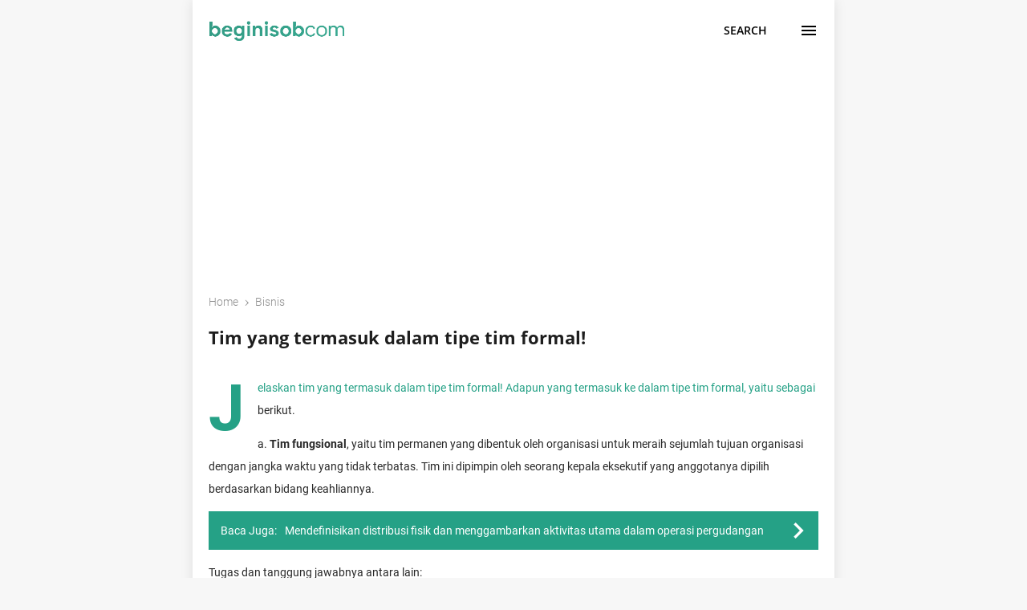

--- FILE ---
content_type: text/html; charset=utf-8
request_url: https://www.google.com/recaptcha/api2/aframe
body_size: 266
content:
<!DOCTYPE HTML><html><head><meta http-equiv="content-type" content="text/html; charset=UTF-8"></head><body><script nonce="CUNyCmhp4HPqnZC-sy3weQ">/** Anti-fraud and anti-abuse applications only. See google.com/recaptcha */ try{var clients={'sodar':'https://pagead2.googlesyndication.com/pagead/sodar?'};window.addEventListener("message",function(a){try{if(a.source===window.parent){var b=JSON.parse(a.data);var c=clients[b['id']];if(c){var d=document.createElement('img');d.src=c+b['params']+'&rc='+(localStorage.getItem("rc::a")?sessionStorage.getItem("rc::b"):"");window.document.body.appendChild(d);sessionStorage.setItem("rc::e",parseInt(sessionStorage.getItem("rc::e")||0)+1);localStorage.setItem("rc::h",'1769071081699');}}}catch(b){}});window.parent.postMessage("_grecaptcha_ready", "*");}catch(b){}</script></body></html>

--- FILE ---
content_type: text/javascript; charset=UTF-8
request_url: https://www.beginisob.com/feeds/posts/default/-/Bisnis?alt=json-in-script&callback=related_results_labels&max-results=100
body_size: 28484
content:
// API callback
related_results_labels({"version":"1.0","encoding":"UTF-8","feed":{"xmlns":"http://www.w3.org/2005/Atom","xmlns$openSearch":"http://a9.com/-/spec/opensearchrss/1.0/","xmlns$blogger":"http://schemas.google.com/blogger/2008","xmlns$georss":"http://www.georss.org/georss","xmlns$gd":"http://schemas.google.com/g/2005","xmlns$thr":"http://purl.org/syndication/thread/1.0","id":{"$t":"tag:blogger.com,1999:blog-1761139705249667813"},"updated":{"$t":"2026-01-22T05:15:05.111+07:00"},"category":[{"term":"Teknologi"},{"term":"Tips dan Trik"},{"term":"IPA"},{"term":"IPS"},{"term":"Bisnis"},{"term":"Perizinan"},{"term":"Edukasi"},{"term":"Pertanian"},{"term":"Komputer"},{"term":"Aplikasi"},{"term":"Perikanan"},{"term":"Excel"},{"term":"Ekonomi"},{"term":"Contoh"},{"term":"Bagaimana Cara"},{"term":"Finansial"},{"term":"Kesehatan"},{"term":"PPKN"},{"term":"Peternakan"},{"term":"Informasi"},{"term":"Manfaat"},{"term":"Bahasa Indonesia"},{"term":"Perbedaan"},{"term":"Perbankan Syariah"},{"term":"Tutorial"},{"term":"UMKM"},{"term":"Penjelasan"},{"term":"Pendidikan"},{"term":"Tata Boga"},{"term":"Marketing"},{"term":"Kewirausahaan"},{"term":"Ciri"},{"term":"Olahraga"},{"term":"Android"},{"term":"Teknik Mesin"},{"term":"pendidikan anak"},{"term":"Rekomendasi"},{"term":"Software"},{"term":"Game"},{"term":"Masakan"},{"term":"Pajak"},{"term":"Pariwisata"},{"term":"Profesional Bekerja"},{"term":"Cara"},{"term":"Pengertian"},{"term":"Listrik"},{"term":"Peluang Usaha"},{"term":"Syarat"},{"term":"Internet"},{"term":"Jawaban"},{"term":"Microsoft Word"},{"term":"Pemrograman"},{"term":"Bansos"},{"term":"Biologi"},{"term":"Kesenian"},{"term":"Matematika"},{"term":"Fisika"},{"term":"Fungsi"},{"term":"Pemasaran"},{"term":"Resep"},{"term":"Geografi"},{"term":"Otomotif"},{"term":"Website"},{"term":"Kimia"},{"term":"Psikologi"},{"term":"Sejarah"},{"term":"Telekomunikasi"},{"term":"Article"},{"term":"PPPK"},{"term":"Sosial"},{"term":"TI"},{"term":"Transportasi"},{"term":"Usaha"},{"term":"Manajemen Perkantoran"},{"term":"Budaya"},{"term":"Faktor"},{"term":"Organisasi"},{"term":"Pengalaman"},{"term":"Perhotelan"},{"term":"Perkebunan"},{"term":"Pulsa Gratis"},{"term":"English"},{"term":"HAM"},{"term":"Hidup Sehat"},{"term":"Jaringan"},{"term":"Karakteristik"},{"term":"Loker"},{"term":"Multimedia"},{"term":"OSS RBA"},{"term":"Sosial Budaya"},{"term":"Sosiologi"},{"term":"Viral"},{"term":"Wisatawan"},{"term":"Agama"},{"term":"Bahasa Inggris"},{"term":"Freelance"},{"term":"Interaksi"},{"term":"Keperawatan"},{"term":"Konversi"},{"term":"Kuliner"},{"term":"Legalitas Usaha"},{"term":"Malaysia"},{"term":"Pancasila"},{"term":"Perkantoran"},{"term":"Servis"},{"term":"Arsitektur"},{"term":"Berita"},{"term":"Bisnis Finansial"},{"term":"Bisnis Jasa"},{"term":"Dukcapil"},{"term":"Faedah"},{"term":"Fotografi"},{"term":"Gadget \u0026 elektronik"},{"term":"Hardware"},{"term":"Hukum"},{"term":"Ide"},{"term":"Ilmu"},{"term":"Kecantikan"},{"term":"Kepolisian"},{"term":"Kolaborasi"},{"term":"Kredit"},{"term":"Media Sosial"},{"term":"Minyak Zaitun"},{"term":"Norma"},{"term":"Penelitian"},{"term":"Perdagangan"},{"term":"Perusahaan"},{"term":"Tujuan"},{"term":"Usaha Jasa Pariwisata"},{"term":"Word"},{"term":"peran manusia"},{"term":"Ai"},{"term":"Akuntansi"},{"term":"Anti Radiasi"},{"term":"Aturan"},{"term":"Belanja Online"},{"term":"Berbakti"},{"term":"Blog"},{"term":"Budi Pekerti"},{"term":"CPNS"},{"term":"Contoh Usaha"},{"term":"E-Wallet"},{"term":"Energi Alternatif"},{"term":"Etika"},{"term":"Etnosentrisme"},{"term":"FYP"},{"term":"Farmasi"},{"term":"Fashion"},{"term":"Fenomena Alam"},{"term":"Ilmu Ekonomi"},{"term":"Ilmu Hubungan Internasional"},{"term":"Industri"},{"term":"KBLI"},{"term":"Kacamata"},{"term":"Kehidupan Sehari hari"},{"term":"Kompetisi"},{"term":"Konflik"},{"term":"Layanan"},{"term":"Legalitas"},{"term":"Membaca"},{"term":"Moral"},{"term":"Pelajar"},{"term":"Pembukuan"},{"term":"Perencanaan"},{"term":"Persamaan"},{"term":"Pidato"},{"term":"Pinjol"},{"term":"Rambut"},{"term":"SDM"},{"term":"Soal UN Matematika"},{"term":"Sopan Santun"},{"term":"Statistik"},{"term":"Strategi"},{"term":"Surat Izin"},{"term":"Telkomsel"},{"term":"XL"},{"term":"berpikir positif"},{"term":"kekutan pikiran"},{"term":"pemimpin"},{"term":"stra"}],"title":{"type":"text","$t":"Beginisob.com: Website Edukasi, Pendidikan, Pelatihan, dan Pembelajaran"},"subtitle":{"type":"html","$t":""},"link":[{"rel":"http://schemas.google.com/g/2005#feed","type":"application/atom+xml","href":"https:\/\/www.beginisob.com\/feeds\/posts\/default"},{"rel":"self","type":"application/atom+xml","href":"https:\/\/www.blogger.com\/feeds\/1761139705249667813\/posts\/default\/-\/Bisnis?alt=json-in-script\u0026max-results=100"},{"rel":"alternate","type":"text/html","href":"https:\/\/www.beginisob.com\/search\/label\/Bisnis"},{"rel":"hub","href":"http://pubsubhubbub.appspot.com/"},{"rel":"next","type":"application/atom+xml","href":"https:\/\/www.blogger.com\/feeds\/1761139705249667813\/posts\/default\/-\/Bisnis\/-\/Bisnis?alt=json-in-script\u0026start-index=101\u0026max-results=100"}],"author":[{"name":{"$t":"SEO V6"},"uri":{"$t":"http:\/\/www.blogger.com\/profile\/03725593688047126085"},"email":{"$t":"noreply@blogger.com"},"gd$image":{"rel":"http://schemas.google.com/g/2005#thumbnail","width":"16","height":"16","src":"https:\/\/img1.blogblog.com\/img\/b16-rounded.gif"}}],"generator":{"version":"7.00","uri":"http://www.blogger.com","$t":"Blogger"},"openSearch$totalResults":{"$t":"129"},"openSearch$startIndex":{"$t":"1"},"openSearch$itemsPerPage":{"$t":"100"},"entry":[{"id":{"$t":"tag:blogger.com,1999:blog-1761139705249667813.post-1510451653819025100"},"published":{"$t":"2026-01-10T05:12:00.003+07:00"},"updated":{"$t":"2026-01-10T05:12:56.112+07:00"},"category":[{"scheme":"http://www.blogger.com/atom/ns#","term":"Bisnis"},{"scheme":"http://www.blogger.com/atom/ns#","term":"Kewirausahaan"}],"title":{"type":"text","$t":"Cara Buka Usaha Konter Pulsa dan Kuota dari Nol: Modal, Peralatan, SOP Transaksi, Simulasi Untung Harian, dan Tips Syar’i Biar Amanah"},"summary":{"type":"text","$t":"\n \n  Diperbarui: 9 Januari 2026\n\n  Ringkasan cepat:\n  \n    Usaha konter pulsa\/kuota itu bisnis perputaran: untung per transaksi kecil, tapi bisa stabil kalau lokasinya tepat dan pelayanannya cepat.\n    Mulai paling aman: model rumahan + 1–2 supplier + pembukuan sederhana + SOP komplain.\n    Kunci profit bukan “menaikkan harga sembarangan”, tapi harga jelas, catatan rapi, dan repeat order.\n    "},"link":[{"rel":"replies","type":"application/atom+xml","href":"https:\/\/www.beginisob.com\/feeds\/1510451653819025100\/comments\/default","title":"Post Comments"},{"rel":"replies","type":"text/html","href":"https:\/\/www.beginisob.com\/2026\/01\/cara-buka-usaha-konter-pulsa-dan-kuota.html#comment-form","title":"0 Comments"},{"rel":"edit","type":"application/atom+xml","href":"https:\/\/www.blogger.com\/feeds\/1761139705249667813\/posts\/default\/1510451653819025100"},{"rel":"self","type":"application/atom+xml","href":"https:\/\/www.blogger.com\/feeds\/1761139705249667813\/posts\/default\/1510451653819025100"},{"rel":"alternate","type":"text/html","href":"https:\/\/www.beginisob.com\/2026\/01\/cara-buka-usaha-konter-pulsa-dan-kuota.html","title":"Cara Buka Usaha Konter Pulsa dan Kuota dari Nol: Modal, Peralatan, SOP Transaksi, Simulasi Untung Harian, dan Tips Syar’i Biar Amanah"}],"author":[{"name":{"$t":"SEO V6"},"uri":{"$t":"http:\/\/www.blogger.com\/profile\/03725593688047126085"},"email":{"$t":"noreply@blogger.com"},"gd$image":{"rel":"http://schemas.google.com/g/2005#thumbnail","width":"16","height":"16","src":"https:\/\/img1.blogblog.com\/img\/b16-rounded.gif"}}],"thr$total":{"$t":"0"}},{"id":{"$t":"tag:blogger.com,1999:blog-1761139705249667813.post-8752851652224536826"},"published":{"$t":"2026-01-08T05:31:00.000+07:00"},"updated":{"$t":"2026-01-08T05:31:08.798+07:00"},"category":[{"scheme":"http://www.blogger.com/atom/ns#","term":"Bisnis"},{"scheme":"http://www.blogger.com/atom/ns#","term":"Kewirausahaan"}],"title":{"type":"text","$t":"Cara menjadi agen oli motor yang realistis untuk pemula: jalur halal, aman dari oli palsu, dan siap dijalankan dari rumah"},"summary":{"type":"text","$t":"\n\n  Diperbarui: 8 Januari 2026\n\n  Ringkasan cepat:\n  \n    Pilih levelnya dulu: reseller (paling mudah) → agen area → distributor (paling berat syaratnya).\n    Prioritaskan jalur suplai resmi \u0026amp; bisa dilacak (invoice jelas, segel utuh, dan panduan cek keaslian).\n    Mulai kecil dengan stok yang cepat berputar (oli matic \u0026amp; bebek paling umum), lalu naikkan varian setelah ada pelanggan tetap.\n"},"link":[{"rel":"replies","type":"application/atom+xml","href":"https:\/\/www.beginisob.com\/feeds\/8752851652224536826\/comments\/default","title":"Post Comments"},{"rel":"replies","type":"text/html","href":"https:\/\/www.beginisob.com\/2026\/01\/cara-menjadi-agen-oli-motor-yang.html#comment-form","title":"0 Comments"},{"rel":"edit","type":"application/atom+xml","href":"https:\/\/www.blogger.com\/feeds\/1761139705249667813\/posts\/default\/8752851652224536826"},{"rel":"self","type":"application/atom+xml","href":"https:\/\/www.blogger.com\/feeds\/1761139705249667813\/posts\/default\/8752851652224536826"},{"rel":"alternate","type":"text/html","href":"https:\/\/www.beginisob.com\/2026\/01\/cara-menjadi-agen-oli-motor-yang.html","title":"Cara menjadi agen oli motor yang realistis untuk pemula: jalur halal, aman dari oli palsu, dan siap dijalankan dari rumah"}],"author":[{"name":{"$t":"SEO V6"},"uri":{"$t":"http:\/\/www.blogger.com\/profile\/03725593688047126085"},"email":{"$t":"noreply@blogger.com"},"gd$image":{"rel":"http://schemas.google.com/g/2005#thumbnail","width":"16","height":"16","src":"https:\/\/img1.blogblog.com\/img\/b16-rounded.gif"}}],"thr$total":{"$t":"0"}},{"id":{"$t":"tag:blogger.com,1999:blog-1761139705249667813.post-7783783079408969558"},"published":{"$t":"2026-01-02T17:32:00.001+07:00"},"updated":{"$t":"2026-01-02T17:32:54.544+07:00"},"category":[{"scheme":"http://www.blogger.com/atom/ns#","term":"Bisnis"},{"scheme":"http://www.blogger.com/atom/ns#","term":"Kewirausahaan"}],"title":{"type":"text","$t":"Cara Memulai Usaha dari Nol untuk Pemula yang Realistis: Framework 7 Langkah + Rencana 30 Hari (Plus Simulasi Modal \u0026 Target Jualan)"},"summary":{"type":"text","$t":"\n  \n  Diperbarui: 2 Januari 2026\n\n  Ringkasan cepat:\n  \n    Mulai usaha dari nol yang paling realistis adalah kecil dulu, cepat uji pasar, lalu membesar setelah ada tanda laku.\n    Pemula paling sering gagal bukan karena “kurang modal”, tapi karena tidak validasi (produk dibuat duluan, baru cari pembeli).\n    Gunakan patokan sederhana: punya 1 produk\/jasa inti, 1 channel jualan utama, dan catatan"},"link":[{"rel":"replies","type":"application/atom+xml","href":"https:\/\/www.beginisob.com\/feeds\/7783783079408969558\/comments\/default","title":"Post Comments"},{"rel":"replies","type":"text/html","href":"https:\/\/www.beginisob.com\/2026\/01\/cara-memulai-usaha-dari-nol-untuk.html#comment-form","title":"0 Comments"},{"rel":"edit","type":"application/atom+xml","href":"https:\/\/www.blogger.com\/feeds\/1761139705249667813\/posts\/default\/7783783079408969558"},{"rel":"self","type":"application/atom+xml","href":"https:\/\/www.blogger.com\/feeds\/1761139705249667813\/posts\/default\/7783783079408969558"},{"rel":"alternate","type":"text/html","href":"https:\/\/www.beginisob.com\/2026\/01\/cara-memulai-usaha-dari-nol-untuk.html","title":"Cara Memulai Usaha dari Nol untuk Pemula yang Realistis: Framework 7 Langkah + Rencana 30 Hari (Plus Simulasi Modal \u0026 Target Jualan)"}],"author":[{"name":{"$t":"SEO V6"},"uri":{"$t":"http:\/\/www.blogger.com\/profile\/03725593688047126085"},"email":{"$t":"noreply@blogger.com"},"gd$image":{"rel":"http://schemas.google.com/g/2005#thumbnail","width":"16","height":"16","src":"https:\/\/img1.blogblog.com\/img\/b16-rounded.gif"}}],"thr$total":{"$t":"0"}},{"id":{"$t":"tag:blogger.com,1999:blog-1761139705249667813.post-6360373149181021756"},"published":{"$t":"2025-12-25T05:46:00.001+07:00"},"updated":{"$t":"2025-12-25T05:46:29.326+07:00"},"category":[{"scheme":"http://www.blogger.com/atom/ns#","term":"Bisnis"},{"scheme":"http://www.blogger.com/atom/ns#","term":"Finansial"},{"scheme":"http://www.blogger.com/atom/ns#","term":"UMKM"}],"title":{"type":"text","$t":"Checklist Tutup Buku Akhir Tahun untuk UMKM di Excel: Rekap Stok, Inventaris Aset, Payroll (UMK 2026), dan PPh 21 TER (Praktis \u0026 Bisa Diaudit)"},"summary":{"type":"text","$t":"\n\n\n\nDiperbarui: 25 Desember 2025\n\nRingkasan cepat:\n\n\n\n  Target tutup buku UMKM yang aman: angka persediaan akhir jelas, aset kantor tercatat, dan payroll setahun rapi (bukan sekadar “ada total”).\n\n  Struktur file Excel yang paling mudah diaudit: pisahkan Master, Input, dan Rekap (jangan campur semua di 1 sheet).\n\n  Kunci anti salah hitung: pakai Kode (barang\/aset\/karyawan), format tanggal benar, "},"link":[{"rel":"replies","type":"application/atom+xml","href":"https:\/\/www.beginisob.com\/feeds\/6360373149181021756\/comments\/default","title":"Post Comments"},{"rel":"replies","type":"text/html","href":"https:\/\/www.beginisob.com\/2025\/12\/checklist-tutup-buku-akhir-tahun-untuk.html#comment-form","title":"0 Comments"},{"rel":"edit","type":"application/atom+xml","href":"https:\/\/www.blogger.com\/feeds\/1761139705249667813\/posts\/default\/6360373149181021756"},{"rel":"self","type":"application/atom+xml","href":"https:\/\/www.blogger.com\/feeds\/1761139705249667813\/posts\/default\/6360373149181021756"},{"rel":"alternate","type":"text/html","href":"https:\/\/www.beginisob.com\/2025\/12\/checklist-tutup-buku-akhir-tahun-untuk.html","title":"Checklist Tutup Buku Akhir Tahun untuk UMKM di Excel: Rekap Stok, Inventaris Aset, Payroll (UMK 2026), dan PPh 21 TER (Praktis \u0026 Bisa Diaudit)"}],"author":[{"name":{"$t":"SEO V6"},"uri":{"$t":"http:\/\/www.blogger.com\/profile\/03725593688047126085"},"email":{"$t":"noreply@blogger.com"},"gd$image":{"rel":"http://schemas.google.com/g/2005#thumbnail","width":"16","height":"16","src":"https:\/\/img1.blogblog.com\/img\/b16-rounded.gif"}}],"thr$total":{"$t":"0"}},{"id":{"$t":"tag:blogger.com,1999:blog-1761139705249667813.post-800526745480776150"},"published":{"$t":"2025-12-24T10:16:00.001+07:00"},"updated":{"$t":"2025-12-24T10:16:46.271+07:00"},"category":[{"scheme":"http://www.blogger.com/atom/ns#","term":"Bisnis"}],"title":{"type":"text","$t":"Cara Memproduksi Barang\/Jasa yang Dipilih (Materi PKWU): Alat–Bahan, SOP Produksi, K3, QC, dan Simulasi Biaya sampai Siap Dijual"},"summary":{"type":"text","$t":"\n\n  \n\n  Diperbarui: 24 Desember 2025\n\n  Ringkasan cepat:\n\n  \n\n    Dalam materi PKWU, “produksi” bukan sekadar bikin barang, tapi mengubah input (bahan, alat, tenaga) menjadi barang\/jasa yang punya nilai guna dan siap dipasarkan.\n\n    Agar produksi rapi dan bisa dinilai, kamu perlu: pilih produk\/jasa, buat alur kerja (SOP), tentukan alat–bahan, jalankan K3, siapkan QC, lalu uji coba produksi kecil"},"link":[{"rel":"replies","type":"application/atom+xml","href":"https:\/\/www.beginisob.com\/feeds\/800526745480776150\/comments\/default","title":"Post Comments"},{"rel":"replies","type":"text/html","href":"https:\/\/www.beginisob.com\/2025\/12\/cara-memproduksi-barangjasa-yang.html#comment-form","title":"0 Comments"},{"rel":"edit","type":"application/atom+xml","href":"https:\/\/www.blogger.com\/feeds\/1761139705249667813\/posts\/default\/800526745480776150"},{"rel":"self","type":"application/atom+xml","href":"https:\/\/www.blogger.com\/feeds\/1761139705249667813\/posts\/default\/800526745480776150"},{"rel":"alternate","type":"text/html","href":"https:\/\/www.beginisob.com\/2025\/12\/cara-memproduksi-barangjasa-yang.html","title":"Cara Memproduksi Barang\/Jasa yang Dipilih (Materi PKWU): Alat–Bahan, SOP Produksi, K3, QC, dan Simulasi Biaya sampai Siap Dijual"}],"author":[{"name":{"$t":"SEO V6"},"uri":{"$t":"http:\/\/www.blogger.com\/profile\/03725593688047126085"},"email":{"$t":"noreply@blogger.com"},"gd$image":{"rel":"http://schemas.google.com/g/2005#thumbnail","width":"16","height":"16","src":"https:\/\/img1.blogblog.com\/img\/b16-rounded.gif"}}],"thr$total":{"$t":"0"}},{"id":{"$t":"tag:blogger.com,1999:blog-1761139705249667813.post-2233241826152186275"},"published":{"$t":"2025-12-13T08:37:00.003+07:00"},"updated":{"$t":"2025-12-13T08:37:39.342+07:00"},"category":[{"scheme":"http://www.blogger.com/atom/ns#","term":"Bisnis"},{"scheme":"http://www.blogger.com/atom/ns#","term":"Finansial"},{"scheme":"http://www.blogger.com/atom/ns#","term":"UMKM"}],"title":{"type":"text","$t":"Cara Menghitung Catering untuk 300 Undangan: Hitung Tamu Hadir, Porsi Aman, Estimasi Biaya, dan Antisipasi Biar Tidak Kurang"},"summary":{"type":"text","$t":"\n  \n  Diperbarui: 13 Desember 2025\n\n  Ringkasan cepat:\n  \n    Langkah paling aman: pastikan dulu “300 undangan” itu maksudnya 300 orang atau 300 kartu undangan (beda hasil hitungan).\n    Porsi aman umumnya: tamu hadir + panitia\/vendor + cadangan 5–15% (tergantung jenis acara \u0026amp; model sajian).\n    Kalau pakai prasmanan, risiko “ambil dobel” lebih besar → cadangan biasanya perlu lebih tinggi.\n"},"link":[{"rel":"replies","type":"application/atom+xml","href":"https:\/\/www.beginisob.com\/feeds\/2233241826152186275\/comments\/default","title":"Post Comments"},{"rel":"replies","type":"text/html","href":"https:\/\/www.beginisob.com\/2025\/12\/cara-menghitung-catering-untuk-300.html#comment-form","title":"0 Comments"},{"rel":"edit","type":"application/atom+xml","href":"https:\/\/www.blogger.com\/feeds\/1761139705249667813\/posts\/default\/2233241826152186275"},{"rel":"self","type":"application/atom+xml","href":"https:\/\/www.blogger.com\/feeds\/1761139705249667813\/posts\/default\/2233241826152186275"},{"rel":"alternate","type":"text/html","href":"https:\/\/www.beginisob.com\/2025\/12\/cara-menghitung-catering-untuk-300.html","title":"Cara Menghitung Catering untuk 300 Undangan: Hitung Tamu Hadir, Porsi Aman, Estimasi Biaya, dan Antisipasi Biar Tidak Kurang"}],"author":[{"name":{"$t":"SEO V6"},"uri":{"$t":"http:\/\/www.blogger.com\/profile\/03725593688047126085"},"email":{"$t":"noreply@blogger.com"},"gd$image":{"rel":"http://schemas.google.com/g/2005#thumbnail","width":"16","height":"16","src":"https:\/\/img1.blogblog.com\/img\/b16-rounded.gif"}}],"thr$total":{"$t":"0"}},{"id":{"$t":"tag:blogger.com,1999:blog-1761139705249667813.post-8872194521065996223"},"published":{"$t":"2025-12-13T06:27:00.002+07:00"},"updated":{"$t":"2025-12-13T06:30:38.449+07:00"},"category":[{"scheme":"http://www.blogger.com/atom/ns#","term":"Bisnis"},{"scheme":"http://www.blogger.com/atom/ns#","term":"Excel"},{"scheme":"http://www.blogger.com/atom/ns#","term":"UMKM"}],"title":{"type":"text","$t":"Template Excel untuk Menghitung HPP UMKM: Otomatis untuk Usaha Dagang \u0026 Produksi (Lengkap dengan Rumus per Sel)"},"summary":{"type":"text","$t":"\n  \n  Diperbarui: 13 Desember 2025\n\n  Ringkasan cepat:\n  \n    Artikel ini fokus ke template Excel\/Google Sheets agar HPP bisa dihitung otomatis, bukan sekadar paham rumusnya.\n    Untuk usaha dagang, pakai rumus inti: HPP = Persediaan Awal + Pembelian Bersih − Persediaan Akhir.\n    Untuk usaha produksi, hitung HPP per unit dari biaya produksi (bahan baku + tenaga kerja langsung + overhead produksi"},"link":[{"rel":"replies","type":"application/atom+xml","href":"https:\/\/www.beginisob.com\/feeds\/8872194521065996223\/comments\/default","title":"Post Comments"},{"rel":"replies","type":"text/html","href":"https:\/\/www.beginisob.com\/2025\/12\/template-excel-untuk-menghitung-hpp.html#comment-form","title":"0 Comments"},{"rel":"edit","type":"application/atom+xml","href":"https:\/\/www.blogger.com\/feeds\/1761139705249667813\/posts\/default\/8872194521065996223"},{"rel":"self","type":"application/atom+xml","href":"https:\/\/www.blogger.com\/feeds\/1761139705249667813\/posts\/default\/8872194521065996223"},{"rel":"alternate","type":"text/html","href":"https:\/\/www.beginisob.com\/2025\/12\/template-excel-untuk-menghitung-hpp.html","title":"Template Excel untuk Menghitung HPP UMKM: Otomatis untuk Usaha Dagang \u0026 Produksi (Lengkap dengan Rumus per Sel)"}],"author":[{"name":{"$t":"SEO V6"},"uri":{"$t":"http:\/\/www.blogger.com\/profile\/03725593688047126085"},"email":{"$t":"noreply@blogger.com"},"gd$image":{"rel":"http://schemas.google.com/g/2005#thumbnail","width":"16","height":"16","src":"https:\/\/img1.blogblog.com\/img\/b16-rounded.gif"}}],"thr$total":{"$t":"0"}},{"id":{"$t":"tag:blogger.com,1999:blog-1761139705249667813.post-164610507794169885"},"published":{"$t":"2025-12-13T06:24:00.003+07:00"},"updated":{"$t":"2025-12-13T06:27:24.948+07:00"},"category":[{"scheme":"http://www.blogger.com/atom/ns#","term":"Bisnis"},{"scheme":"http://www.blogger.com/atom/ns#","term":"Excel"},{"scheme":"http://www.blogger.com/atom/ns#","term":"UMKM"}],"title":{"type":"text","$t":"Template Excel Kontrol Limit Piutang \u0026 Tempo Pembayaran: Otomatis Tandai Jatuh Tempo dan “Stop Kirim” Saat Limit Penuh (UMKM)"},"summary":{"type":"text","$t":"\n  \n  Diperbarui: 13 Desember 2025\n\n  Ringkasan cepat:\n  \n    Menetapkan limit piutang dan tempo saja belum cukup; yang bikin usaha aman adalah kontrol harian agar limit tidak “jebol” diam-diam.\n    Dengan template Excel sederhana, Anda bisa otomatis menghitung jatuh tempo, sisa piutang, status telat\/tidak, dan sinyal STOP KIRIM kalau total piutang pelanggan sudah menyentuh limit.\n    Lebih aman "},"link":[{"rel":"replies","type":"application/atom+xml","href":"https:\/\/www.beginisob.com\/feeds\/164610507794169885\/comments\/default","title":"Post Comments"},{"rel":"replies","type":"text/html","href":"https:\/\/www.beginisob.com\/2025\/12\/template-excel-kontrol-limit-piutang.html#comment-form","title":"0 Comments"},{"rel":"edit","type":"application/atom+xml","href":"https:\/\/www.blogger.com\/feeds\/1761139705249667813\/posts\/default\/164610507794169885"},{"rel":"self","type":"application/atom+xml","href":"https:\/\/www.blogger.com\/feeds\/1761139705249667813\/posts\/default\/164610507794169885"},{"rel":"alternate","type":"text/html","href":"https:\/\/www.beginisob.com\/2025\/12\/template-excel-kontrol-limit-piutang.html","title":"Template Excel Kontrol Limit Piutang \u0026 Tempo Pembayaran: Otomatis Tandai Jatuh Tempo dan “Stop Kirim” Saat Limit Penuh (UMKM)"}],"author":[{"name":{"$t":"SEO V6"},"uri":{"$t":"http:\/\/www.blogger.com\/profile\/03725593688047126085"},"email":{"$t":"noreply@blogger.com"},"gd$image":{"rel":"http://schemas.google.com/g/2005#thumbnail","width":"16","height":"16","src":"https:\/\/img1.blogblog.com\/img\/b16-rounded.gif"}}],"thr$total":{"$t":"0"}},{"id":{"$t":"tag:blogger.com,1999:blog-1761139705249667813.post-1233701987209872284"},"published":{"$t":"2025-12-12T16:20:00.001+07:00"},"updated":{"$t":"2025-12-12T16:31:07.398+07:00"},"category":[{"scheme":"http://www.blogger.com/atom/ns#","term":"Bisnis"},{"scheme":"http://www.blogger.com/atom/ns#","term":"Edukasi"}],"title":{"type":"text","$t":"Cara Menghitung Harga Jual Produk dari HPP + Target GPP: Rumus Anti Rugi (Termasuk Fee Marketplace) + Contoh Tabel Excel"},"summary":{"type":"text","$t":"\n  \n  Diperbarui: 12 Desember 2025\n\n  Ringkasan cepat:\n  \n    Harga jual yang aman tidak cukup dari “HPP + untung”, tapi harus menutup HPP + biaya variabel per order + alokasi biaya tetap.\n    Kalau targetmu GPP (gross margin), rumusnya berbeda dari “markup”. Banyak UMKM rugi karena salah konsep.\n    Rumus praktis: Harga Jual = Total Biaya per Unit \u00F7 (1 − GPP).\n    Jika ada fee marketplace ("},"link":[{"rel":"replies","type":"application/atom+xml","href":"https:\/\/www.beginisob.com\/feeds\/1233701987209872284\/comments\/default","title":"Post Comments"},{"rel":"replies","type":"text/html","href":"https:\/\/www.beginisob.com\/2025\/12\/cara-menghitung-harga-jual-produk-dari.html#comment-form","title":"0 Comments"},{"rel":"edit","type":"application/atom+xml","href":"https:\/\/www.blogger.com\/feeds\/1761139705249667813\/posts\/default\/1233701987209872284"},{"rel":"self","type":"application/atom+xml","href":"https:\/\/www.blogger.com\/feeds\/1761139705249667813\/posts\/default\/1233701987209872284"},{"rel":"alternate","type":"text/html","href":"https:\/\/www.beginisob.com\/2025\/12\/cara-menghitung-harga-jual-produk-dari.html","title":"Cara Menghitung Harga Jual Produk dari HPP + Target GPP: Rumus Anti Rugi (Termasuk Fee Marketplace) + Contoh Tabel Excel"}],"author":[{"name":{"$t":"SEO V6"},"uri":{"$t":"http:\/\/www.blogger.com\/profile\/03725593688047126085"},"email":{"$t":"noreply@blogger.com"},"gd$image":{"rel":"http://schemas.google.com/g/2005#thumbnail","width":"16","height":"16","src":"https:\/\/img1.blogblog.com\/img\/b16-rounded.gif"}}],"thr$total":{"$t":"0"}},{"id":{"$t":"tag:blogger.com,1999:blog-1761139705249667813.post-739974069615240245"},"published":{"$t":"2025-12-12T05:41:00.007+07:00"},"updated":{"$t":"2025-12-12T05:41:40.495+07:00"},"category":[{"scheme":"http://www.blogger.com/atom/ns#","term":"Bisnis"},{"scheme":"http://www.blogger.com/atom/ns#","term":"UMKM"}],"title":{"type":"text","$t":"Cara Menentukan Limit Piutang dan Tempo Pembayaran yang Aman untuk Distributor \u0026 Agen UMKM Makanan (Tanpa Riba dan Cash Flow Tetap Lancar)"},"summary":{"type":"text","$t":"\n  \n  Diperbarui: 12 Desember 2025\n\n  Ringkasan cepat:\n  \n    Limit piutang adalah batas maksimal nilai tagihan (utang) yang Anda izinkan untuk satu distributor\/agen; tempo pembayaran adalah jangka waktu yang Anda berikan sampai piutang tersebut harus dibayar lunas.\n    Banyak UMKM makanan terjebak cash flow seret karena limit piutang ke distributor terlalu besar dan tempo terlalu panjang, "},"link":[{"rel":"replies","type":"application/atom+xml","href":"https:\/\/www.beginisob.com\/feeds\/739974069615240245\/comments\/default","title":"Post Comments"},{"rel":"replies","type":"text/html","href":"https:\/\/www.beginisob.com\/2025\/12\/cara-menentukan-limit-piutang-dan-tempo.html#comment-form","title":"0 Comments"},{"rel":"edit","type":"application/atom+xml","href":"https:\/\/www.blogger.com\/feeds\/1761139705249667813\/posts\/default\/739974069615240245"},{"rel":"self","type":"application/atom+xml","href":"https:\/\/www.blogger.com\/feeds\/1761139705249667813\/posts\/default\/739974069615240245"},{"rel":"alternate","type":"text/html","href":"https:\/\/www.beginisob.com\/2025\/12\/cara-menentukan-limit-piutang-dan-tempo.html","title":"Cara Menentukan Limit Piutang dan Tempo Pembayaran yang Aman untuk Distributor \u0026 Agen UMKM Makanan (Tanpa Riba dan Cash Flow Tetap Lancar)"}],"author":[{"name":{"$t":"SEO V6"},"uri":{"$t":"http:\/\/www.blogger.com\/profile\/03725593688047126085"},"email":{"$t":"noreply@blogger.com"},"gd$image":{"rel":"http://schemas.google.com/g/2005#thumbnail","width":"16","height":"16","src":"https:\/\/img1.blogblog.com\/img\/b16-rounded.gif"}}],"thr$total":{"$t":"0"}},{"id":{"$t":"tag:blogger.com,1999:blog-1761139705249667813.post-8606845811532082485"},"published":{"$t":"2025-12-11T15:33:01.939+07:00"},"updated":{"$t":"2025-12-11T15:33:35.521+07:00"},"category":[{"scheme":"http://www.blogger.com/atom/ns#","term":"Bisnis"}],"title":{"type":"text","$t":"Panduan Menghadapi 3 Tipe Pelanggan Berdasarkan Bentuk Tubuh: Piknis, Leptosom, dan Atletis di Layanan Bisnis Modern"},"summary":{"type":"text","$t":"\n \n  Diperbarui: 11 Desember 2025\n\n  Ringkasan cepat:\n  \n    Dalam modul layanan pelanggan klasik, dikenal 3 tipe pelanggan berdasarkan bentuk tubuh: piknis, leptosom, dan atletis. Masing-masing punya kecenderungan sifat dan cara komunikasi yang berbeda.\n    Memahami tipe pelanggan ini bukan untuk body shaming, tetapi untuk membantu petugas layanan lebih peka, sopan, dan efektif saat melayani, "},"link":[{"rel":"replies","type":"application/atom+xml","href":"https:\/\/www.beginisob.com\/feeds\/8606845811532082485\/comments\/default","title":"Post Comments"},{"rel":"replies","type":"text/html","href":"https:\/\/www.beginisob.com\/2025\/12\/panduan-menghadapi-3-tipe-pelanggan.html#comment-form","title":"0 Comments"},{"rel":"edit","type":"application/atom+xml","href":"https:\/\/www.blogger.com\/feeds\/1761139705249667813\/posts\/default\/8606845811532082485"},{"rel":"self","type":"application/atom+xml","href":"https:\/\/www.blogger.com\/feeds\/1761139705249667813\/posts\/default\/8606845811532082485"},{"rel":"alternate","type":"text/html","href":"https:\/\/www.beginisob.com\/2025\/12\/panduan-menghadapi-3-tipe-pelanggan.html","title":"Panduan Menghadapi 3 Tipe Pelanggan Berdasarkan Bentuk Tubuh: Piknis, Leptosom, dan Atletis di Layanan Bisnis Modern"}],"author":[{"name":{"$t":"SEO V6"},"uri":{"$t":"http:\/\/www.blogger.com\/profile\/03725593688047126085"},"email":{"$t":"noreply@blogger.com"},"gd$image":{"rel":"http://schemas.google.com/g/2005#thumbnail","width":"16","height":"16","src":"https:\/\/img1.blogblog.com\/img\/b16-rounded.gif"}}],"thr$total":{"$t":"0"}},{"id":{"$t":"tag:blogger.com,1999:blog-1761139705249667813.post-8397340463676967838"},"published":{"$t":"2025-12-11T15:31:00.004+07:00"},"updated":{"$t":"2025-12-11T15:31:36.322+07:00"},"category":[{"scheme":"http://www.blogger.com/atom/ns#","term":"Bisnis"}],"title":{"type":"text","$t":"Cara Membuat Pilot Project Kecil di Kantor atau Usaha: Langkah, Contoh, dan Tips Mengurangi Risiko"},"summary":{"type":"text","$t":"\n  \n  Diperbarui: 11 Desember 2025\n\n  Ringkasan cepat:\n  \n    Pilot project adalah uji coba berskala kecil untuk menguji ide, program, atau layanan sebelum diterapkan secara luas, supaya risiko dan biaya bisa dikendalikan.\n    Tanpa perencanaan, pilot project sering gagal karena target tidak jelas, durasi terlalu pendek, atau tidak ada indikator keberhasilan yang disepakati sejak awal.\n    "},"link":[{"rel":"replies","type":"application/atom+xml","href":"https:\/\/www.beginisob.com\/feeds\/8397340463676967838\/comments\/default","title":"Post Comments"},{"rel":"replies","type":"text/html","href":"https:\/\/www.beginisob.com\/2025\/12\/cara-membuat-pilot-project-kecil-di.html#comment-form","title":"0 Comments"},{"rel":"edit","type":"application/atom+xml","href":"https:\/\/www.blogger.com\/feeds\/1761139705249667813\/posts\/default\/8397340463676967838"},{"rel":"self","type":"application/atom+xml","href":"https:\/\/www.blogger.com\/feeds\/1761139705249667813\/posts\/default\/8397340463676967838"},{"rel":"alternate","type":"text/html","href":"https:\/\/www.beginisob.com\/2025\/12\/cara-membuat-pilot-project-kecil-di.html","title":"Cara Membuat Pilot Project Kecil di Kantor atau Usaha: Langkah, Contoh, dan Tips Mengurangi Risiko"}],"author":[{"name":{"$t":"SEO V6"},"uri":{"$t":"http:\/\/www.blogger.com\/profile\/03725593688047126085"},"email":{"$t":"noreply@blogger.com"},"gd$image":{"rel":"http://schemas.google.com/g/2005#thumbnail","width":"16","height":"16","src":"https:\/\/img1.blogblog.com\/img\/b16-rounded.gif"}}],"thr$total":{"$t":"0"}},{"id":{"$t":"tag:blogger.com,1999:blog-1761139705249667813.post-9102791014327141985"},"published":{"$t":"2025-12-11T14:56:00.587+07:00"},"updated":{"$t":"2025-12-11T14:56:45.163+07:00"},"category":[{"scheme":"http://www.blogger.com/atom/ns#","term":"Bisnis"},{"scheme":"http://www.blogger.com/atom/ns#","term":"UMKM"}],"title":{"type":"text","$t":"Format Catatan Piutang, Retur, dan Pembayaran dengan Distributor \u0026 Agen di Excel untuk UMKM Makanan (Plus Contoh Tabel)"},"summary":{"type":"text","$t":"\n  \n  Diperbarui: 11 Desember 2025\n\n  Ringkasan cepat:\n  \n    Kalau Anda sudah kirim barang ke distributor, agen, atau reseller dengan sistem tempo atau konsinyasi, Anda wajib punya format catatan piutang, retur, dan pembayaran yang rapi, bukan hanya “ingat di kepala”.\n    Artikel ini adalah turunan dari Panduan Mengelola Piutang, Retur, dan Pembayaran dengan Distributor \u0026amp; Agen dan fokus ke "},"link":[{"rel":"replies","type":"application/atom+xml","href":"https:\/\/www.beginisob.com\/feeds\/9102791014327141985\/comments\/default","title":"Post Comments"},{"rel":"replies","type":"text/html","href":"https:\/\/www.beginisob.com\/2025\/12\/format-catatan-piutang-retur-dan.html#comment-form","title":"0 Comments"},{"rel":"edit","type":"application/atom+xml","href":"https:\/\/www.blogger.com\/feeds\/1761139705249667813\/posts\/default\/9102791014327141985"},{"rel":"self","type":"application/atom+xml","href":"https:\/\/www.blogger.com\/feeds\/1761139705249667813\/posts\/default\/9102791014327141985"},{"rel":"alternate","type":"text/html","href":"https:\/\/www.beginisob.com\/2025\/12\/format-catatan-piutang-retur-dan.html","title":"Format Catatan Piutang, Retur, dan Pembayaran dengan Distributor \u0026 Agen di Excel untuk UMKM Makanan (Plus Contoh Tabel)"}],"author":[{"name":{"$t":"SEO V6"},"uri":{"$t":"http:\/\/www.blogger.com\/profile\/03725593688047126085"},"email":{"$t":"noreply@blogger.com"},"gd$image":{"rel":"http://schemas.google.com/g/2005#thumbnail","width":"16","height":"16","src":"https:\/\/img1.blogblog.com\/img\/b16-rounded.gif"}}],"thr$total":{"$t":"0"}},{"id":{"$t":"tag:blogger.com,1999:blog-1761139705249667813.post-2351840780444293467"},"published":{"$t":"2025-12-11T05:09:00.002+07:00"},"updated":{"$t":"2025-12-11T05:09:28.631+07:00"},"category":[{"scheme":"http://www.blogger.com/atom/ns#","term":"Bisnis"},{"scheme":"http://www.blogger.com/atom/ns#","term":"UMKM"}],"title":{"type":"text","$t":"Panduan Mengelola Piutang, Retur, dan Pembayaran dengan Distributor \u0026 Agen untuk UMKM Makanan (Biar Tidak Macet dan Tetap Halal)"},"summary":{"type":"text","$t":"\n \n  Diperbarui: 11 Desember 2025\n\n  Ringkasan cepat:\n  \n    Saat mulai bekerja sama dengan perantara pemasaran (distributor, agen, reseller, retailer), masalah yang paling sering muncul adalah piutang macet, retur berlebihan, dan pembayaran yang tidak jelas.\n    Artikel Cara Memilih Perantara Pemasaran membantu Anda memilih mitra yang tepat; artikel turunan ini fokus pada mengatur sistem "},"link":[{"rel":"replies","type":"application/atom+xml","href":"https:\/\/www.beginisob.com\/feeds\/2351840780444293467\/comments\/default","title":"Post Comments"},{"rel":"replies","type":"text/html","href":"https:\/\/www.beginisob.com\/2025\/12\/panduan-mengelola-piutang-retur-dan.html#comment-form","title":"0 Comments"},{"rel":"edit","type":"application/atom+xml","href":"https:\/\/www.blogger.com\/feeds\/1761139705249667813\/posts\/default\/2351840780444293467"},{"rel":"self","type":"application/atom+xml","href":"https:\/\/www.blogger.com\/feeds\/1761139705249667813\/posts\/default\/2351840780444293467"},{"rel":"alternate","type":"text/html","href":"https:\/\/www.beginisob.com\/2025\/12\/panduan-mengelola-piutang-retur-dan.html","title":"Panduan Mengelola Piutang, Retur, dan Pembayaran dengan Distributor \u0026 Agen untuk UMKM Makanan (Biar Tidak Macet dan Tetap Halal)"}],"author":[{"name":{"$t":"SEO V6"},"uri":{"$t":"http:\/\/www.blogger.com\/profile\/03725593688047126085"},"email":{"$t":"noreply@blogger.com"},"gd$image":{"rel":"http://schemas.google.com/g/2005#thumbnail","width":"16","height":"16","src":"https:\/\/img1.blogblog.com\/img\/b16-rounded.gif"}}],"thr$total":{"$t":"0"}},{"id":{"$t":"tag:blogger.com,1999:blog-1761139705249667813.post-6323737784920664762"},"published":{"$t":"2025-12-10T17:11:00.002+07:00"},"updated":{"$t":"2025-12-10T17:11:12.072+07:00"},"category":[{"scheme":"http://www.blogger.com/atom/ns#","term":"Bisnis"},{"scheme":"http://www.blogger.com/atom/ns#","term":"Marketing"},{"scheme":"http://www.blogger.com/atom/ns#","term":"UMKM"}],"title":{"type":"text","$t":"Cara Memilih Perantara Pemasaran (Distributor, Agen, dan Retailer) yang Tepat untuk Produk UMKM Makanan dan Minuman"},"summary":{"type":"text","$t":"\n  \n  Diperbarui: 10 Desember 2025\n\n  Ringkasan cepat:\n  \n    Perantara pemasaran seperti distributor, grosir, agen, dan retailer bisa membantu UMKM makanan dan minuman menjangkau pasar yang lebih luas tanpa harus membuka banyak cabang sendiri.\n    Sebelum bekerja sama, pemilik UMKM perlu memahami dulu fungsi perantara pemasaran dan jenis-jenisnya seperti yang dijelaskan di artikel Perantara "},"link":[{"rel":"replies","type":"application/atom+xml","href":"https:\/\/www.beginisob.com\/feeds\/6323737784920664762\/comments\/default","title":"Post Comments"},{"rel":"replies","type":"text/html","href":"https:\/\/www.beginisob.com\/2025\/12\/cara-memilih-perantara-pemasaran.html#comment-form","title":"0 Comments"},{"rel":"edit","type":"application/atom+xml","href":"https:\/\/www.blogger.com\/feeds\/1761139705249667813\/posts\/default\/6323737784920664762"},{"rel":"self","type":"application/atom+xml","href":"https:\/\/www.blogger.com\/feeds\/1761139705249667813\/posts\/default\/6323737784920664762"},{"rel":"alternate","type":"text/html","href":"https:\/\/www.beginisob.com\/2025\/12\/cara-memilih-perantara-pemasaran.html","title":"Cara Memilih Perantara Pemasaran (Distributor, Agen, dan Retailer) yang Tepat untuk Produk UMKM Makanan dan Minuman"}],"author":[{"name":{"$t":"SEO V6"},"uri":{"$t":"http:\/\/www.blogger.com\/profile\/03725593688047126085"},"email":{"$t":"noreply@blogger.com"},"gd$image":{"rel":"http://schemas.google.com/g/2005#thumbnail","width":"16","height":"16","src":"https:\/\/img1.blogblog.com\/img\/b16-rounded.gif"}}],"thr$total":{"$t":"0"}},{"id":{"$t":"tag:blogger.com,1999:blog-1761139705249667813.post-3167464465013660041"},"published":{"$t":"2025-12-08T12:13:00.005+07:00"},"updated":{"$t":"2025-12-08T12:13:55.394+07:00"},"category":[{"scheme":"http://www.blogger.com/atom/ns#","term":"Bisnis"},{"scheme":"http://www.blogger.com/atom/ns#","term":"Kewirausahaan"},{"scheme":"http://www.blogger.com/atom/ns#","term":"UMKM"}],"title":{"type":"text","$t":"Bagaimana Cara Membuat Merek Dagang yang Baik untuk UMKM (Halal, Kuat, dan Siap Didaftarkan)"},"summary":{"type":"text","$t":"\n \n  Diperbarui: 8 Desember 2025\n\n  Ringkasan cepat:\n  \n    Merek dagang yang baik bukan hanya soal nama dan logo yang keren, tetapi juga punya daya pembeda, tidak melanggar syariat, dan tidak bertentangan dengan hukum sehingga layak didaftarkan ke DJKI.\n    Menurut UU Merek, merek adalah tanda (nama, logo, susunan warna, dsb.) yang dipakai untuk membedakan barang\/jasa satu pelaku usaha dari yang"},"link":[{"rel":"replies","type":"application/atom+xml","href":"https:\/\/www.beginisob.com\/feeds\/3167464465013660041\/comments\/default","title":"Post Comments"},{"rel":"replies","type":"text/html","href":"https:\/\/www.beginisob.com\/2025\/12\/bagaimana-cara-membuat-merek-dagang.html#comment-form","title":"0 Comments"},{"rel":"edit","type":"application/atom+xml","href":"https:\/\/www.blogger.com\/feeds\/1761139705249667813\/posts\/default\/3167464465013660041"},{"rel":"self","type":"application/atom+xml","href":"https:\/\/www.blogger.com\/feeds\/1761139705249667813\/posts\/default\/3167464465013660041"},{"rel":"alternate","type":"text/html","href":"https:\/\/www.beginisob.com\/2025\/12\/bagaimana-cara-membuat-merek-dagang.html","title":"Bagaimana Cara Membuat Merek Dagang yang Baik untuk UMKM (Halal, Kuat, dan Siap Didaftarkan)"}],"author":[{"name":{"$t":"SEO V6"},"uri":{"$t":"http:\/\/www.blogger.com\/profile\/03725593688047126085"},"email":{"$t":"noreply@blogger.com"},"gd$image":{"rel":"http://schemas.google.com/g/2005#thumbnail","width":"16","height":"16","src":"https:\/\/img1.blogblog.com\/img\/b16-rounded.gif"}}],"thr$total":{"$t":"0"}},{"id":{"$t":"tag:blogger.com,1999:blog-1761139705249667813.post-6650942077874961960"},"published":{"$t":"2025-12-02T06:05:00.004+07:00"},"updated":{"$t":"2025-12-02T06:05:43.017+07:00"},"category":[{"scheme":"http://www.blogger.com/atom/ns#","term":"Bisnis"},{"scheme":"http://www.blogger.com/atom/ns#","term":"Peluang Usaha"}],"title":{"type":"text","$t":"10 Peluang Usaha Digital Bermodal Kecil yang Menjanjikan di 2025"},"summary":{"type":"text","$t":"\n    Diperbarui: 1 Desember 2025  Ringkasan cepat:\n  \n    Usaha digital modal kecil bisa dimulai dari rumah hanya dengan HP\/laptop dan internet, cocok untuk pelajar, karyawan, maupun ibu rumah tangga.\n    Di 2025, banyak model usaha digital yang halal, fleksibel, dan bisa dijalankan sebagai sampingan sebelum dijadikan sumber penghasilan utama.\n    Artikel ini membahas syarat dasar, langkah "},"link":[{"rel":"replies","type":"application/atom+xml","href":"https:\/\/www.beginisob.com\/feeds\/6650942077874961960\/comments\/default","title":"Post Comments"},{"rel":"replies","type":"text/html","href":"https:\/\/www.beginisob.com\/2025\/12\/10-peluang-usaha-digital-bermodal-kecil.html#comment-form","title":"0 Comments"},{"rel":"edit","type":"application/atom+xml","href":"https:\/\/www.blogger.com\/feeds\/1761139705249667813\/posts\/default\/6650942077874961960"},{"rel":"self","type":"application/atom+xml","href":"https:\/\/www.blogger.com\/feeds\/1761139705249667813\/posts\/default\/6650942077874961960"},{"rel":"alternate","type":"text/html","href":"https:\/\/www.beginisob.com\/2025\/12\/10-peluang-usaha-digital-bermodal-kecil.html","title":"10 Peluang Usaha Digital Bermodal Kecil yang Menjanjikan di 2025"}],"author":[{"name":{"$t":"SEO V6"},"uri":{"$t":"http:\/\/www.blogger.com\/profile\/03725593688047126085"},"email":{"$t":"noreply@blogger.com"},"gd$image":{"rel":"http://schemas.google.com/g/2005#thumbnail","width":"16","height":"16","src":"https:\/\/img1.blogblog.com\/img\/b16-rounded.gif"}}],"thr$total":{"$t":"0"}},{"id":{"$t":"tag:blogger.com,1999:blog-1761139705249667813.post-9083562970193398011"},"published":{"$t":"2025-11-30T15:32:00.003+07:00"},"updated":{"$t":"2025-11-30T15:32:20.649+07:00"},"category":[{"scheme":"http://www.blogger.com/atom/ns#","term":"Bisnis"},{"scheme":"http://www.blogger.com/atom/ns#","term":"Marketing"}],"title":{"type":"text","$t":"10 Cara Meningkatkan Penjualan di Shopee Tanpa Iklan Berbayar untuk Toko Baru (Anti Bakar Modal)"},"summary":{"type":"text","$t":"\n  \n\n  Diperbarui: 30 November 2025\n\n  Ringkasan cepat:\n  \n    Toko baru di Shopee masih bisa ramai tanpa iklan berbayar jika fondasi dasarnya benar: produk halal yang jelas manfaatnya, foto rapi, judul dan kata kunci tepat, harga wajar, serta pelayanan cepat.\n    Fokus utama bukan “ngejar viral”, tapi membangun kepercayaan jangka panjang: deskripsi jujur, ulasan asli, pengiriman tepat waktu, dan"},"link":[{"rel":"replies","type":"application/atom+xml","href":"https:\/\/www.beginisob.com\/feeds\/9083562970193398011\/comments\/default","title":"Post Comments"},{"rel":"replies","type":"text/html","href":"https:\/\/www.beginisob.com\/2025\/11\/10-cara-meningkatkan-penjualan-di.html#comment-form","title":"0 Comments"},{"rel":"edit","type":"application/atom+xml","href":"https:\/\/www.blogger.com\/feeds\/1761139705249667813\/posts\/default\/9083562970193398011"},{"rel":"self","type":"application/atom+xml","href":"https:\/\/www.blogger.com\/feeds\/1761139705249667813\/posts\/default\/9083562970193398011"},{"rel":"alternate","type":"text/html","href":"https:\/\/www.beginisob.com\/2025\/11\/10-cara-meningkatkan-penjualan-di.html","title":"10 Cara Meningkatkan Penjualan di Shopee Tanpa Iklan Berbayar untuk Toko Baru (Anti Bakar Modal)"}],"author":[{"name":{"$t":"SEO V6"},"uri":{"$t":"http:\/\/www.blogger.com\/profile\/03725593688047126085"},"email":{"$t":"noreply@blogger.com"},"gd$image":{"rel":"http://schemas.google.com/g/2005#thumbnail","width":"16","height":"16","src":"https:\/\/img1.blogblog.com\/img\/b16-rounded.gif"}}],"thr$total":{"$t":"0"}},{"id":{"$t":"tag:blogger.com,1999:blog-1761139705249667813.post-6862521220723860781"},"published":{"$t":"2025-11-27T19:07:00.005+07:00"},"updated":{"$t":"2025-11-27T19:07:56.909+07:00"},"category":[{"scheme":"http://www.blogger.com/atom/ns#","term":"Aplikasi"},{"scheme":"http://www.blogger.com/atom/ns#","term":"Bisnis"},{"scheme":"http://www.blogger.com/atom/ns#","term":"Teknologi"},{"scheme":"http://www.blogger.com/atom/ns#","term":"UMKM"}],"title":{"type":"text","$t":"Cara Menggunakan WhatsApp Business untuk UMKM: Panduan Lengkap dari Nol"},"summary":{"type":"text","$t":"\n    Diperbarui: 27 November 2025  Ringkasan cepat:\n  \n    WhatsApp Business (WA Bisnis) adalah versi WhatsApp yang dirancang khusus untuk pelaku usaha, termasuk UMKM, dengan fitur seperti profil bisnis, katalog produk, label pelanggan, dan pesan otomatis.\n    Aplikasi ini membantu UMKM terlihat lebih profesional, mempermudah pengelolaan chat pelanggan, dan mempercepat proses penjualan tanpa "},"link":[{"rel":"replies","type":"application/atom+xml","href":"https:\/\/www.beginisob.com\/feeds\/6862521220723860781\/comments\/default","title":"Post Comments"},{"rel":"replies","type":"text/html","href":"https:\/\/www.beginisob.com\/2025\/11\/cara-menggunakan-whatsapp-business.html#comment-form","title":"0 Comments"},{"rel":"edit","type":"application/atom+xml","href":"https:\/\/www.blogger.com\/feeds\/1761139705249667813\/posts\/default\/6862521220723860781"},{"rel":"self","type":"application/atom+xml","href":"https:\/\/www.blogger.com\/feeds\/1761139705249667813\/posts\/default\/6862521220723860781"},{"rel":"alternate","type":"text/html","href":"https:\/\/www.beginisob.com\/2025\/11\/cara-menggunakan-whatsapp-business.html","title":"Cara Menggunakan WhatsApp Business untuk UMKM: Panduan Lengkap dari Nol"}],"author":[{"name":{"$t":"SEO V6"},"uri":{"$t":"http:\/\/www.blogger.com\/profile\/03725593688047126085"},"email":{"$t":"noreply@blogger.com"},"gd$image":{"rel":"http://schemas.google.com/g/2005#thumbnail","width":"16","height":"16","src":"https:\/\/img1.blogblog.com\/img\/b16-rounded.gif"}}],"thr$total":{"$t":"0"}},{"id":{"$t":"tag:blogger.com,1999:blog-1761139705249667813.post-121689752848241225"},"published":{"$t":"2025-11-25T12:36:00.000+07:00"},"updated":{"$t":"2025-11-25T12:36:13.792+07:00"},"category":[{"scheme":"http://www.blogger.com/atom/ns#","term":"Bisnis"},{"scheme":"http://www.blogger.com/atom/ns#","term":"Peluang Usaha"}],"title":{"type":"text","$t":"Berbagai Macam Produk Niche yang Diprediksi Laris Dijual di Tahun 2026 (Khusus Pasar Indonesia)"},"summary":{"type":"text","$t":"\n \n      \n\n      Diperbarui: 25 November 2025\n\n    \n    Berbagai Macam Produk Niche yang Diprediksi Laris Dijual di Tahun 2026 (Khusus Pasar Indonesia)\n  \n    \n      Menjelang 2026, perilaku belanja online di Indonesia makin bergeser ke produk-produk niche: lebih spesifik, lebih personal, \n      dan sering kali menggabungkan unsur teknologi, kesehatan, serta ramah lingkungan. Artikel ini membahas"},"link":[{"rel":"replies","type":"application/atom+xml","href":"https:\/\/www.beginisob.com\/feeds\/121689752848241225\/comments\/default","title":"Post Comments"},{"rel":"replies","type":"text/html","href":"https:\/\/www.beginisob.com\/2025\/11\/berbagai-macam-produk-niche-yang.html#comment-form","title":"0 Comments"},{"rel":"edit","type":"application/atom+xml","href":"https:\/\/www.blogger.com\/feeds\/1761139705249667813\/posts\/default\/121689752848241225"},{"rel":"self","type":"application/atom+xml","href":"https:\/\/www.blogger.com\/feeds\/1761139705249667813\/posts\/default\/121689752848241225"},{"rel":"alternate","type":"text/html","href":"https:\/\/www.beginisob.com\/2025\/11\/berbagai-macam-produk-niche-yang.html","title":"Berbagai Macam Produk Niche yang Diprediksi Laris Dijual di Tahun 2026 (Khusus Pasar Indonesia)"}],"author":[{"name":{"$t":"SEO V6"},"uri":{"$t":"http:\/\/www.blogger.com\/profile\/03725593688047126085"},"email":{"$t":"noreply@blogger.com"},"gd$image":{"rel":"http://schemas.google.com/g/2005#thumbnail","width":"16","height":"16","src":"https:\/\/img1.blogblog.com\/img\/b16-rounded.gif"}}],"thr$total":{"$t":"0"}},{"id":{"$t":"tag:blogger.com,1999:blog-1761139705249667813.post-5705673599428808067"},"published":{"$t":"2025-11-24T09:06:00.001+07:00"},"updated":{"$t":"2025-11-24T09:06:20.307+07:00"},"category":[{"scheme":"http://www.blogger.com/atom/ns#","term":"Bisnis"},{"scheme":"http://www.blogger.com/atom/ns#","term":"UMKM"}],"title":{"type":"text","$t":"Cara Menghitung \u0026 Menganalisis Rasio Likuiditas Usaha UMKM: Current Ratio, Quick Ratio, \u0026 Cash Ratio"},"summary":{"type":"text","$t":"\n  Diperbarui: 24 November 2025  Ringkasan cepat\n  \n    Rasio likuiditas mengukur kemampuan usaha Anda untuk membayar kewajiban jangka pendek (utang lancar) menggunakan aset lancar seperti kas, piutang, dan persediaan.\n    Tiga rasio likuiditas yang paling mudah dipakai UMKM adalah: Current Ratio, Quick Ratio, dan Cash Ratio.\n    Rumus utama:\n      \n        Current Ratio = Aset Lancar \u00F7 Kewajiban"},"link":[{"rel":"replies","type":"application/atom+xml","href":"https:\/\/www.beginisob.com\/feeds\/5705673599428808067\/comments\/default","title":"Post Comments"},{"rel":"replies","type":"text/html","href":"https:\/\/www.beginisob.com\/2025\/11\/cara-menghitung-menganalisis-rasio.html#comment-form","title":"0 Comments"},{"rel":"edit","type":"application/atom+xml","href":"https:\/\/www.blogger.com\/feeds\/1761139705249667813\/posts\/default\/5705673599428808067"},{"rel":"self","type":"application/atom+xml","href":"https:\/\/www.blogger.com\/feeds\/1761139705249667813\/posts\/default\/5705673599428808067"},{"rel":"alternate","type":"text/html","href":"https:\/\/www.beginisob.com\/2025\/11\/cara-menghitung-menganalisis-rasio.html","title":"Cara Menghitung \u0026 Menganalisis Rasio Likuiditas Usaha UMKM: Current Ratio, Quick Ratio, \u0026 Cash Ratio"}],"author":[{"name":{"$t":"SEO V6"},"uri":{"$t":"http:\/\/www.blogger.com\/profile\/03725593688047126085"},"email":{"$t":"noreply@blogger.com"},"gd$image":{"rel":"http://schemas.google.com/g/2005#thumbnail","width":"16","height":"16","src":"https:\/\/img1.blogblog.com\/img\/b16-rounded.gif"}}],"thr$total":{"$t":"0"}},{"id":{"$t":"tag:blogger.com,1999:blog-1761139705249667813.post-4100723973102048651"},"published":{"$t":"2025-11-24T08:58:00.004+07:00"},"updated":{"$t":"2025-11-24T08:58:28.212+07:00"},"category":[{"scheme":"http://www.blogger.com/atom/ns#","term":"Bisnis"},{"scheme":"http://www.blogger.com/atom/ns#","term":"UMKM"}],"title":{"type":"text","$t":"Cara Membaca \u0026 Menganalisis Arus Kas Usaha UMKM: Contoh \u0026 Rumus Sederhana"},"summary":{"type":"text","$t":"\n  Diperbarui: 24 November 2025  Ringkasan cepat\n  \n    Arus kas (cash flow) adalah pergerakan uang masuk dan keluar dari usaha Anda dalam periode tertentu (harian, bulanan, tahunan).\n    Usaha bisa tampak “untung” di laporan laba rugi, tetapi tetap seret uang kalau arus kas dari operasi negatif.\n    Untuk UMKM, fokus utama adalah Arus Kas dari Operasi (kas dari kegiatan jual-beli dan biaya rutin"},"link":[{"rel":"replies","type":"application/atom+xml","href":"https:\/\/www.beginisob.com\/feeds\/4100723973102048651\/comments\/default","title":"Post Comments"},{"rel":"replies","type":"text/html","href":"https:\/\/www.beginisob.com\/2025\/11\/cara-membaca-menganalisis-arus-kas.html#comment-form","title":"0 Comments"},{"rel":"edit","type":"application/atom+xml","href":"https:\/\/www.blogger.com\/feeds\/1761139705249667813\/posts\/default\/4100723973102048651"},{"rel":"self","type":"application/atom+xml","href":"https:\/\/www.blogger.com\/feeds\/1761139705249667813\/posts\/default\/4100723973102048651"},{"rel":"alternate","type":"text/html","href":"https:\/\/www.beginisob.com\/2025\/11\/cara-membaca-menganalisis-arus-kas.html","title":"Cara Membaca \u0026 Menganalisis Arus Kas Usaha UMKM: Contoh \u0026 Rumus Sederhana"}],"author":[{"name":{"$t":"SEO V6"},"uri":{"$t":"http:\/\/www.blogger.com\/profile\/03725593688047126085"},"email":{"$t":"noreply@blogger.com"},"gd$image":{"rel":"http://schemas.google.com/g/2005#thumbnail","width":"16","height":"16","src":"https:\/\/img1.blogblog.com\/img\/b16-rounded.gif"}}],"thr$total":{"$t":"0"}},{"id":{"$t":"tag:blogger.com,1999:blog-1761139705249667813.post-7545532947792525896"},"published":{"$t":"2025-11-24T05:41:00.005+07:00"},"updated":{"$t":"2025-11-24T05:41:43.989+07:00"},"category":[{"scheme":"http://www.blogger.com/atom/ns#","term":"Bisnis"},{"scheme":"http://www.blogger.com/atom/ns#","term":"UMKM"}],"title":{"type":"text","$t":"Cara Menghitung \u0026 Menganalisis Perputaran Persediaan (Inventory Turnover) untuk UMKM"},"summary":{"type":"text","$t":"\n Diperbarui: 23 November 2025  Ringkasan cepat\n\n  \n\n    Perputaran persediaan (inventory turnover) mengukur seberapa sering stok Anda berputar (terjual dan diganti) dalam periode tertentu.\n\n    Rumus dasar: Perputaran Persediaan = Harga Pokok Penjualan (HPP) \u00F7 Rata-rata Persediaan.\n\n    Dari perputaran persediaan, Anda bisa menghitung Hari Persediaan (Days Inventory Outstanding \/ DIO) untuk tahu"},"link":[{"rel":"replies","type":"application/atom+xml","href":"https:\/\/www.beginisob.com\/feeds\/7545532947792525896\/comments\/default","title":"Post Comments"},{"rel":"replies","type":"text/html","href":"https:\/\/www.beginisob.com\/2025\/11\/cara-menghitung-menganalisis-perputaran.html#comment-form","title":"0 Comments"},{"rel":"edit","type":"application/atom+xml","href":"https:\/\/www.blogger.com\/feeds\/1761139705249667813\/posts\/default\/7545532947792525896"},{"rel":"self","type":"application/atom+xml","href":"https:\/\/www.blogger.com\/feeds\/1761139705249667813\/posts\/default\/7545532947792525896"},{"rel":"alternate","type":"text/html","href":"https:\/\/www.beginisob.com\/2025\/11\/cara-menghitung-menganalisis-perputaran.html","title":"Cara Menghitung \u0026 Menganalisis Perputaran Persediaan (Inventory Turnover) untuk UMKM"}],"author":[{"name":{"$t":"SEO V6"},"uri":{"$t":"http:\/\/www.blogger.com\/profile\/03725593688047126085"},"email":{"$t":"noreply@blogger.com"},"gd$image":{"rel":"http://schemas.google.com/g/2005#thumbnail","width":"16","height":"16","src":"https:\/\/img1.blogblog.com\/img\/b16-rounded.gif"}}],"thr$total":{"$t":"0"}},{"id":{"$t":"tag:blogger.com,1999:blog-1761139705249667813.post-889448467749472675"},"published":{"$t":"2025-11-24T05:37:00.002+07:00"},"updated":{"$t":"2025-11-24T05:38:41.685+07:00"},"category":[{"scheme":"http://www.blogger.com/atom/ns#","term":"Bisnis"},{"scheme":"http://www.blogger.com/atom/ns#","term":"UMKM"}],"title":{"type":"text","$t":"Cara Menghitung Valuasi Usaha UMKM: Rumus Sederhana sebelum Jual Bisnis atau Cari Investor"},"summary":{"type":"text","$t":"\n  Diperbarui: 23 November 2025  Ringkasan cepat\n  \n    Valuasi usaha adalah perkiraan nilai wajar sebuah bisnis jika dijual hari ini, atau nilai yang layak dibayar investor untuk memiliki sebagian saham di dalamnya.\n    Untuk UMKM, metode termudah biasanya: valuasi berbasis laba (P\/E), berbasis omzet (revenue multiple), dan berbasis aset bersih.\n    Rumus paling populer: Valuasi = Laba Bersih "},"link":[{"rel":"replies","type":"application/atom+xml","href":"https:\/\/www.beginisob.com\/feeds\/889448467749472675\/comments\/default","title":"Post Comments"},{"rel":"replies","type":"text/html","href":"https:\/\/www.beginisob.com\/2025\/11\/cara-menghitung-valuasi-usaha-umkm-2025.html#comment-form","title":"0 Comments"},{"rel":"edit","type":"application/atom+xml","href":"https:\/\/www.blogger.com\/feeds\/1761139705249667813\/posts\/default\/889448467749472675"},{"rel":"self","type":"application/atom+xml","href":"https:\/\/www.blogger.com\/feeds\/1761139705249667813\/posts\/default\/889448467749472675"},{"rel":"alternate","type":"text/html","href":"https:\/\/www.beginisob.com\/2025\/11\/cara-menghitung-valuasi-usaha-umkm-2025.html","title":"Cara Menghitung Valuasi Usaha UMKM: Rumus Sederhana sebelum Jual Bisnis atau Cari Investor"}],"author":[{"name":{"$t":"SEO V6"},"uri":{"$t":"http:\/\/www.blogger.com\/profile\/03725593688047126085"},"email":{"$t":"noreply@blogger.com"},"gd$image":{"rel":"http://schemas.google.com/g/2005#thumbnail","width":"16","height":"16","src":"https:\/\/img1.blogblog.com\/img\/b16-rounded.gif"}}],"thr$total":{"$t":"0"}},{"id":{"$t":"tag:blogger.com,1999:blog-1761139705249667813.post-7058093327414983489"},"published":{"$t":"2025-11-22T07:36:00.001+07:00"},"updated":{"$t":"2025-11-22T18:59:41.993+07:00"},"category":[{"scheme":"http://www.blogger.com/atom/ns#","term":"Bisnis"},{"scheme":"http://www.blogger.com/atom/ns#","term":"Kewirausahaan"},{"scheme":"http://www.blogger.com/atom/ns#","term":"Pembukuan"}],"title":{"type":"text","$t":"Panduan Pembukuan Keuangan Perusahaan Dagang: Contoh Jurnal Umum, Buku Besar, dan Laporan Bulanan Sederhana"},"summary":{"type":"text","$t":"\n  Diperbarui: 22 November 2025\n\n  Ringkasan cepat\n  \n    Pembukuan keuangan perusahaan dagang membantu Anda mencatat semua transaksi (jual, beli, biaya) secara sistematis sehingga posisi keuangan usaha lebih mudah dipantau.\n    Alur sederhana pembukuan: bukti transaksi → jurnal umum → buku besar → saldo akun → laporan keuangan bulanan.\n    Untuk memulai pembukuan 2025, Anda tidak harus langsung "},"link":[{"rel":"replies","type":"application/atom+xml","href":"https:\/\/www.beginisob.com\/feeds\/7058093327414983489\/comments\/default","title":"Post Comments"},{"rel":"replies","type":"text/html","href":"https:\/\/www.beginisob.com\/2025\/11\/panduan-pembukuan-keuangan-perusahaan.html#comment-form","title":"0 Comments"},{"rel":"edit","type":"application/atom+xml","href":"https:\/\/www.blogger.com\/feeds\/1761139705249667813\/posts\/default\/7058093327414983489"},{"rel":"self","type":"application/atom+xml","href":"https:\/\/www.blogger.com\/feeds\/1761139705249667813\/posts\/default\/7058093327414983489"},{"rel":"alternate","type":"text/html","href":"https:\/\/www.beginisob.com\/2025\/11\/panduan-pembukuan-keuangan-perusahaan.html","title":"Panduan Pembukuan Keuangan Perusahaan Dagang: Contoh Jurnal Umum, Buku Besar, dan Laporan Bulanan Sederhana"}],"author":[{"name":{"$t":"SEO V6"},"uri":{"$t":"http:\/\/www.blogger.com\/profile\/03725593688047126085"},"email":{"$t":"noreply@blogger.com"},"gd$image":{"rel":"http://schemas.google.com/g/2005#thumbnail","width":"16","height":"16","src":"https:\/\/img1.blogblog.com\/img\/b16-rounded.gif"}}],"thr$total":{"$t":"0"}},{"id":{"$t":"tag:blogger.com,1999:blog-1761139705249667813.post-8717528773480652979"},"published":{"$t":"2025-11-22T07:32:00.000+07:00"},"updated":{"$t":"2025-11-22T07:32:02.624+07:00"},"category":[{"scheme":"http://www.blogger.com/atom/ns#","term":"Bisnis"}],"title":{"type":"text","$t":"Cara Menghitung Break Even Point (BEP) Usaha 2025: Rumus, Contoh Tabel, dan Analisis Untung Rugi"},"summary":{"type":"text","$t":"\n\n  Diperbarui: 22 November 2025\n\n  Ringkasan cepat\n\n  \n\n    Break Even Point (BEP) adalah titik impas di mana total penjualan sama dengan total biaya, sehingga usaha Anda belum untung dan belum rugi.\n\n    Untuk menghitung BEP, Anda perlu memisahkan biaya tetap (fixed cost), biaya variabel per unit, dan menentukan harga jual per unit.\n\n    Rumus dasar BEP unit: BEP (unit) = Biaya Tetap \/ (Harga "},"link":[{"rel":"replies","type":"application/atom+xml","href":"https:\/\/www.beginisob.com\/feeds\/8717528773480652979\/comments\/default","title":"Post Comments"},{"rel":"replies","type":"text/html","href":"https:\/\/www.beginisob.com\/2025\/11\/cara-menghitung-break-even-point-bep.html#comment-form","title":"0 Comments"},{"rel":"edit","type":"application/atom+xml","href":"https:\/\/www.blogger.com\/feeds\/1761139705249667813\/posts\/default\/8717528773480652979"},{"rel":"self","type":"application/atom+xml","href":"https:\/\/www.blogger.com\/feeds\/1761139705249667813\/posts\/default\/8717528773480652979"},{"rel":"alternate","type":"text/html","href":"https:\/\/www.beginisob.com\/2025\/11\/cara-menghitung-break-even-point-bep.html","title":"Cara Menghitung Break Even Point (BEP) Usaha 2025: Rumus, Contoh Tabel, dan Analisis Untung Rugi"}],"author":[{"name":{"$t":"SEO V6"},"uri":{"$t":"http:\/\/www.blogger.com\/profile\/03725593688047126085"},"email":{"$t":"noreply@blogger.com"},"gd$image":{"rel":"http://schemas.google.com/g/2005#thumbnail","width":"16","height":"16","src":"https:\/\/img1.blogblog.com\/img\/b16-rounded.gif"}}],"thr$total":{"$t":"0"}},{"id":{"$t":"tag:blogger.com,1999:blog-1761139705249667813.post-1530838481776788189"},"published":{"$t":"2025-11-17T14:42:00.001+07:00"},"updated":{"$t":"2025-11-17T14:42:28.649+07:00"},"category":[{"scheme":"http://www.blogger.com/atom/ns#","term":"Bisnis"},{"scheme":"http://www.blogger.com/atom/ns#","term":"Peluang Usaha"}],"title":{"type":"text","$t":"10 Contoh Peluang Usaha di Lingkungan Sekitar dan Cara Memulainya"},"summary":{"type":"text","$t":"\u003C!--Rekomendasi SEO (letakkan di bagian  template blog Anda):\n\n10 Contoh Peluang Usaha di Lingkungan Sekitar dan Cara Memulainya\n\n--\u003E\n\n\n\n    Banyak orang ingin menambah penghasilan, tapi terhalang waktu dan modal. Padahal, tanpa disadari\n    ada banyak peluang usaha di lingkungan sekitar yang bisa dimulai dari rumah dengan modal kecil\n    dan risiko yang relatif rendah.\n\n\n\n    Dalam artikel ini, "},"link":[{"rel":"replies","type":"application/atom+xml","href":"https:\/\/www.beginisob.com\/feeds\/1530838481776788189\/comments\/default","title":"Post Comments"},{"rel":"replies","type":"text/html","href":"https:\/\/www.beginisob.com\/2025\/11\/peluang-usaha-di-lingkungan-sekitar.html#comment-form","title":"0 Comments"},{"rel":"edit","type":"application/atom+xml","href":"https:\/\/www.blogger.com\/feeds\/1761139705249667813\/posts\/default\/1530838481776788189"},{"rel":"self","type":"application/atom+xml","href":"https:\/\/www.blogger.com\/feeds\/1761139705249667813\/posts\/default\/1530838481776788189"},{"rel":"alternate","type":"text/html","href":"https:\/\/www.beginisob.com\/2025\/11\/peluang-usaha-di-lingkungan-sekitar.html","title":"10 Contoh Peluang Usaha di Lingkungan Sekitar dan Cara Memulainya"}],"author":[{"name":{"$t":"SEO V6"},"uri":{"$t":"http:\/\/www.blogger.com\/profile\/03725593688047126085"},"email":{"$t":"noreply@blogger.com"},"gd$image":{"rel":"http://schemas.google.com/g/2005#thumbnail","width":"16","height":"16","src":"https:\/\/img1.blogblog.com\/img\/b16-rounded.gif"}}],"thr$total":{"$t":"0"}},{"id":{"$t":"tag:blogger.com,1999:blog-1761139705249667813.post-8464515720952232281"},"published":{"$t":"2025-11-17T12:48:00.003+07:00"},"updated":{"$t":"2025-11-17T12:48:53.305+07:00"},"category":[{"scheme":"http://www.blogger.com/atom/ns#","term":"Bisnis"},{"scheme":"http://www.blogger.com/atom/ns#","term":"Marketing"}],"title":{"type":"text","$t":"25 Contoh Kata-kata Promosi Jasa Desain Grafis yang Menarik dan Menjual"},"summary":{"type":"text","$t":"\n \n\n    \n\n    {\n\n      \"@context\": \"https:\/\/schema.org\",\n\n      \"@type\": \"Article\",\n\n      \"headline\": \"25 Contoh Kata-kata Promosi Jasa Desain Grafis yang Menjual\",\n\n      \"description\": \"Kumpulan contoh kata-kata promosi jasa desain grafis yang bisa digunakan untuk media sosial, brosur, hingga iklan online.\",\n\n      \"author\": {\n\n        \"@type\": \"Person\",\n\n        \"name\": \"SEO V6\"\n\n      },\n\n"},"link":[{"rel":"replies","type":"application/atom+xml","href":"https:\/\/www.beginisob.com\/feeds\/8464515720952232281\/comments\/default","title":"Post Comments"},{"rel":"replies","type":"text/html","href":"https:\/\/www.beginisob.com\/2025\/11\/25-contoh-kata-kata-promosi-jasa-desain.html#comment-form","title":"0 Comments"},{"rel":"edit","type":"application/atom+xml","href":"https:\/\/www.blogger.com\/feeds\/1761139705249667813\/posts\/default\/8464515720952232281"},{"rel":"self","type":"application/atom+xml","href":"https:\/\/www.blogger.com\/feeds\/1761139705249667813\/posts\/default\/8464515720952232281"},{"rel":"alternate","type":"text/html","href":"https:\/\/www.beginisob.com\/2025\/11\/25-contoh-kata-kata-promosi-jasa-desain.html","title":"25 Contoh Kata-kata Promosi Jasa Desain Grafis yang Menarik dan Menjual"}],"author":[{"name":{"$t":"SEO V6"},"uri":{"$t":"http:\/\/www.blogger.com\/profile\/03725593688047126085"},"email":{"$t":"noreply@blogger.com"},"gd$image":{"rel":"http://schemas.google.com/g/2005#thumbnail","width":"16","height":"16","src":"https:\/\/img1.blogblog.com\/img\/b16-rounded.gif"}}],"thr$total":{"$t":"0"}},{"id":{"$t":"tag:blogger.com,1999:blog-1761139705249667813.post-1893763579749154024"},"published":{"$t":"2025-11-15T17:01:00.000+07:00"},"updated":{"$t":"2025-11-15T17:01:17.616+07:00"},"category":[{"scheme":"http://www.blogger.com/atom/ns#","term":"Bisnis"},{"scheme":"http://www.blogger.com/atom/ns#","term":"KBLI"},{"scheme":"http://www.blogger.com/atom/ns#","term":"OSS RBA"},{"scheme":"http://www.blogger.com/atom/ns#","term":"Perizinan"},{"scheme":"http://www.blogger.com/atom/ns#","term":"UMKM"}],"title":{"type":"text","$t":"Sertifikat Standar OSS 2025: Perbedaan Pernyataan vs Terverifikasi, Cara Urus \u0026 Cek Status (Lengkap + Tips UMKM)"},"summary":{"type":"text","$t":"\u003C!--Ringkasan\/Callout--\u003E\n\n  Update: 15 November 2025 — Pemerintah menerbitkan \n  PP 28\/2025 \n  yang mencabut PP 5\/2021 dan tetap menegaskan skema Perizinan Berusaha Berbasis Risiko (PBBR).\n  Intinya:\n  \n    Wajib Sertifikat Standar untuk KBLI risiko menengah:\n      \n        Menengah Rendah (MR) → Pernyataan mandiri (self‑declare).\n        Menengah Tinggi (MT) → Wajib diverifikasi instansi teknis."},"link":[{"rel":"replies","type":"application/atom+xml","href":"https:\/\/www.beginisob.com\/feeds\/1893763579749154024\/comments\/default","title":"Post Comments"},{"rel":"replies","type":"text/html","href":"https:\/\/www.beginisob.com\/2025\/11\/sertifikat-standar-oss-2025-perbedaan.html#comment-form","title":"0 Comments"},{"rel":"edit","type":"application/atom+xml","href":"https:\/\/www.blogger.com\/feeds\/1761139705249667813\/posts\/default\/1893763579749154024"},{"rel":"self","type":"application/atom+xml","href":"https:\/\/www.blogger.com\/feeds\/1761139705249667813\/posts\/default\/1893763579749154024"},{"rel":"alternate","type":"text/html","href":"https:\/\/www.beginisob.com\/2025\/11\/sertifikat-standar-oss-2025-perbedaan.html","title":"Sertifikat Standar OSS 2025: Perbedaan Pernyataan vs Terverifikasi, Cara Urus \u0026 Cek Status (Lengkap + Tips UMKM)"}],"author":[{"name":{"$t":"SEO V6"},"uri":{"$t":"http:\/\/www.blogger.com\/profile\/03725593688047126085"},"email":{"$t":"noreply@blogger.com"},"gd$image":{"rel":"http://schemas.google.com/g/2005#thumbnail","width":"16","height":"16","src":"https:\/\/img1.blogblog.com\/img\/b16-rounded.gif"}}],"thr$total":{"$t":"0"}},{"id":{"$t":"tag:blogger.com,1999:blog-1761139705249667813.post-1459241319839199114"},"published":{"$t":"2025-11-13T17:22:00.000+07:00"},"updated":{"$t":"2025-11-13T17:22:07.351+07:00"},"category":[{"scheme":"http://www.blogger.com/atom/ns#","term":"Bisnis"}],"title":{"type":"text","$t":"Sebutkan dan jelaskan salah satu contoh penerapan big data"},"summary":{"type":"text","$t":"\nSetiap kali kamu membuka aplikasi seperti Tokopedia, Shopee, atau Amazon, lalu melihat tulisan\n\u0026quot;Rekomendasi untuk kamu\u0026quot; atau \u0026quot;Mungkin kamu suka\u0026quot;, sebenarnya kamu sedang melihat salah satu\ncontoh penerapan big data yang paling nyata dalam kehidupan sehari-hari. Di balik deretan produk yang\nseolah \u0026quot;tepat sasaran\u0026quot; itu, ada proses pengolahan data dalam jumlah sangat "},"link":[{"rel":"replies","type":"application/atom+xml","href":"https:\/\/www.beginisob.com\/feeds\/1459241319839199114\/comments\/default","title":"Post Comments"},{"rel":"replies","type":"text/html","href":"https:\/\/www.beginisob.com\/2025\/11\/sebutkan-dan-jelaskan-salah-satu-contoh.html#comment-form","title":"0 Comments"},{"rel":"edit","type":"application/atom+xml","href":"https:\/\/www.blogger.com\/feeds\/1761139705249667813\/posts\/default\/1459241319839199114"},{"rel":"self","type":"application/atom+xml","href":"https:\/\/www.blogger.com\/feeds\/1761139705249667813\/posts\/default\/1459241319839199114"},{"rel":"alternate","type":"text/html","href":"https:\/\/www.beginisob.com\/2025\/11\/sebutkan-dan-jelaskan-salah-satu-contoh.html","title":"Sebutkan dan jelaskan salah satu contoh penerapan big data"}],"author":[{"name":{"$t":"SEO V6"},"uri":{"$t":"http:\/\/www.blogger.com\/profile\/03725593688047126085"},"email":{"$t":"noreply@blogger.com"},"gd$image":{"rel":"http://schemas.google.com/g/2005#thumbnail","width":"16","height":"16","src":"https:\/\/img1.blogblog.com\/img\/b16-rounded.gif"}}],"thr$total":{"$t":"0"}},{"id":{"$t":"tag:blogger.com,1999:blog-1761139705249667813.post-528409101753368632"},"published":{"$t":"2023-07-08T20:35:00.001+07:00"},"updated":{"$t":"2023-07-08T20:35:23.837+07:00"},"category":[{"scheme":"http://www.blogger.com/atom/ns#","term":"Bagaimana Cara"},{"scheme":"http://www.blogger.com/atom/ns#","term":"Bisnis"}],"title":{"type":"text","$t":"Bagaimana memanfaatkan domain untuk bisnis anda?"},"summary":{"type":"text","$t":"Dalam memanfaatkan domain untuk bisnis Anda, pastikan untuk memilih nama domain yang mudah diingat, relevan dengan bisnis Anda, dan mudah diucapkan. Selain itu, jaga domain Anda tetap aktif dengan memperbarui langganan hosting dan domain yang tepat waktu. Dengan memanfaatkan domain dengan baik, Anda dapat meningkatkan visibilitas online, membangun merek yang kuat, dan menarik lebih banyak "},"link":[{"rel":"replies","type":"application/atom+xml","href":"https:\/\/www.beginisob.com\/feeds\/528409101753368632\/comments\/default","title":"Post Comments"},{"rel":"replies","type":"text/html","href":"https:\/\/www.beginisob.com\/2023\/07\/bagaimana-memanfaatkan-domain-untuk.html#comment-form","title":"0 Comments"},{"rel":"edit","type":"application/atom+xml","href":"https:\/\/www.blogger.com\/feeds\/1761139705249667813\/posts\/default\/528409101753368632"},{"rel":"self","type":"application/atom+xml","href":"https:\/\/www.blogger.com\/feeds\/1761139705249667813\/posts\/default\/528409101753368632"},{"rel":"alternate","type":"text/html","href":"https:\/\/www.beginisob.com\/2023\/07\/bagaimana-memanfaatkan-domain-untuk.html","title":"Bagaimana memanfaatkan domain untuk bisnis anda?"}],"author":[{"name":{"$t":"SEO V6"},"uri":{"$t":"http:\/\/www.blogger.com\/profile\/03725593688047126085"},"email":{"$t":"noreply@blogger.com"},"gd$image":{"rel":"http://schemas.google.com/g/2005#thumbnail","width":"16","height":"16","src":"https:\/\/img1.blogblog.com\/img\/b16-rounded.gif"}}],"thr$total":{"$t":"0"}},{"id":{"$t":"tag:blogger.com,1999:blog-1761139705249667813.post-4130533811866003984"},"published":{"$t":"2023-05-27T06:14:00.005+07:00"},"updated":{"$t":"2023-05-27T06:14:45.650+07:00"},"category":[{"scheme":"http://www.blogger.com/atom/ns#","term":"Bisnis"}],"title":{"type":"text","$t":"Apa yang dimaksud dengan perencanaan kebutuhan barang habis pakai"},"summary":{"type":"text","$t":"Perencanaan kebutuhan barang habis pakai merupakan elemen penting dalam manajemen persediaan dan pengendalian operasional. Dengan melibatkan analisis data, proyeksi kebutuhan, dan pengaturan pemasok, organisasi dapat mengoptimalkan penggunaan persediaan, mengurangi biaya, dan meningkatkan kinerja operasional secara keseluruhan. Apa yang dimaksud dengan perencanaan kebutuhan barang habis pakai?\u0026"},"link":[{"rel":"replies","type":"application/atom+xml","href":"https:\/\/www.beginisob.com\/feeds\/4130533811866003984\/comments\/default","title":"Post Comments"},{"rel":"replies","type":"text/html","href":"https:\/\/www.beginisob.com\/2023\/05\/apa-yang-dimaksud-dengan-perencanaan.html#comment-form","title":"0 Comments"},{"rel":"edit","type":"application/atom+xml","href":"https:\/\/www.blogger.com\/feeds\/1761139705249667813\/posts\/default\/4130533811866003984"},{"rel":"self","type":"application/atom+xml","href":"https:\/\/www.blogger.com\/feeds\/1761139705249667813\/posts\/default\/4130533811866003984"},{"rel":"alternate","type":"text/html","href":"https:\/\/www.beginisob.com\/2023\/05\/apa-yang-dimaksud-dengan-perencanaan.html","title":"Apa yang dimaksud dengan perencanaan kebutuhan barang habis pakai"}],"author":[{"name":{"$t":"SEO V6"},"uri":{"$t":"http:\/\/www.blogger.com\/profile\/03725593688047126085"},"email":{"$t":"noreply@blogger.com"},"gd$image":{"rel":"http://schemas.google.com/g/2005#thumbnail","width":"16","height":"16","src":"https:\/\/img1.blogblog.com\/img\/b16-rounded.gif"}}],"thr$total":{"$t":"0"}},{"id":{"$t":"tag:blogger.com,1999:blog-1761139705249667813.post-369987872500324600"},"published":{"$t":"2023-05-18T08:48:00.002+07:00"},"updated":{"$t":"2023-05-18T08:48:11.436+07:00"},"category":[{"scheme":"http://www.blogger.com/atom/ns#","term":"Bisnis"},{"scheme":"http://www.blogger.com/atom/ns#","term":"Ekonomi"}],"title":{"type":"text","$t":"Mengapa fotocopy termasuk jenis usaha ekonomi yang memberikan sebuah jasa? "},"summary":{"type":"text","$t":"Fotokopi adalah jenis usaha ekonomi yang memberikan jasa kepada pelanggan dengan menyediakan layanan menggandakan dokumen. Dalam era digital saat ini, fotokopi masih menjadi bagian penting dari kegiatan sehari-hari di berbagai sektor, termasuk perkantoran, pendidikan, bisnis, dan banyak lagi. Mengapa fotocopy termasuk jenis usaha ekonomi yang memberikan sebuah jasa?\u0026nbsp;Mengapa fotocopy termasuk"},"link":[{"rel":"replies","type":"application/atom+xml","href":"https:\/\/www.beginisob.com\/feeds\/369987872500324600\/comments\/default","title":"Post Comments"},{"rel":"replies","type":"text/html","href":"https:\/\/www.beginisob.com\/2023\/05\/mengapa-fotocopy-termasuk-jenis-usaha.html#comment-form","title":"0 Comments"},{"rel":"edit","type":"application/atom+xml","href":"https:\/\/www.blogger.com\/feeds\/1761139705249667813\/posts\/default\/369987872500324600"},{"rel":"self","type":"application/atom+xml","href":"https:\/\/www.blogger.com\/feeds\/1761139705249667813\/posts\/default\/369987872500324600"},{"rel":"alternate","type":"text/html","href":"https:\/\/www.beginisob.com\/2023\/05\/mengapa-fotocopy-termasuk-jenis-usaha.html","title":"Mengapa fotocopy termasuk jenis usaha ekonomi yang memberikan sebuah jasa? "}],"author":[{"name":{"$t":"SEO V6"},"uri":{"$t":"http:\/\/www.blogger.com\/profile\/03725593688047126085"},"email":{"$t":"noreply@blogger.com"},"gd$image":{"rel":"http://schemas.google.com/g/2005#thumbnail","width":"16","height":"16","src":"https:\/\/img1.blogblog.com\/img\/b16-rounded.gif"}}],"media$thumbnail":{"xmlns$media":"http://search.yahoo.com/mrss/","url":"https:\/\/blogger.googleusercontent.com\/img\/b\/R29vZ2xl\/AVvXsEhtGhLtO1FN_ziX7sXdqlBp1bJFn-_aPsoEpGNE4WBAXu-l5mdIk0pCj2kIhnXdqt97coV3RT-Xfm-Wb3jQp1eRkjidtIbzHv24zWp8oNk4KO3prkftoPzHw5LEyttePxCJJLHGilsoIqXjMac3Nil7B0y762HVW8pZtXkcx5xTovJLcLQRscgzhChQvw\/s72-w640-h360-c\/IMG_20230518_084715.jpg","height":"72","width":"72"},"thr$total":{"$t":"0"}},{"id":{"$t":"tag:blogger.com,1999:blog-1761139705249667813.post-1780776822164779280"},"published":{"$t":"2023-03-15T20:58:00.008+07:00"},"updated":{"$t":"2023-03-15T20:58:45.762+07:00"},"category":[{"scheme":"http://www.blogger.com/atom/ns#","term":"Bisnis"},{"scheme":"http://www.blogger.com/atom/ns#","term":"Marketing"}],"title":{"type":"text","$t":"Keuntungan yang didapat oleh perusahaan dari periklanan"},"summary":{"type":"text","$t":"Periklanan atau advertising adalah aktivitas komunikasi pemasaran yang bertujuan untuk mempromosikan produk atau jasa dengan menggunakan berbagai media massa, seperti televisi, radio, surat kabar, majalah, internet, dan sebagainya. Tujuan utama periklanan adalah untuk memperkenalkan produk atau jasa kepada pelanggan potensial, meningkatkan kesadaran merek, dan mendorong penjualan.Periklanan dapat"},"link":[{"rel":"replies","type":"application/atom+xml","href":"https:\/\/www.beginisob.com\/feeds\/1780776822164779280\/comments\/default","title":"Post Comments"},{"rel":"replies","type":"text/html","href":"https:\/\/www.beginisob.com\/2023\/03\/keuntungan-yang-didapat-oleh-perusahaan.html#comment-form","title":"0 Comments"},{"rel":"edit","type":"application/atom+xml","href":"https:\/\/www.blogger.com\/feeds\/1761139705249667813\/posts\/default\/1780776822164779280"},{"rel":"self","type":"application/atom+xml","href":"https:\/\/www.blogger.com\/feeds\/1761139705249667813\/posts\/default\/1780776822164779280"},{"rel":"alternate","type":"text/html","href":"https:\/\/www.beginisob.com\/2023\/03\/keuntungan-yang-didapat-oleh-perusahaan.html","title":"Keuntungan yang didapat oleh perusahaan dari periklanan"}],"author":[{"name":{"$t":"SEO V6"},"uri":{"$t":"http:\/\/www.blogger.com\/profile\/03725593688047126085"},"email":{"$t":"noreply@blogger.com"},"gd$image":{"rel":"http://schemas.google.com/g/2005#thumbnail","width":"16","height":"16","src":"https:\/\/img1.blogblog.com\/img\/b16-rounded.gif"}}],"thr$total":{"$t":"0"}},{"id":{"$t":"tag:blogger.com,1999:blog-1761139705249667813.post-753102439810665021"},"published":{"$t":"2023-03-15T20:24:00.004+07:00"},"updated":{"$t":"2023-03-15T20:24:43.400+07:00"},"category":[{"scheme":"http://www.blogger.com/atom/ns#","term":"Bisnis"},{"scheme":"http://www.blogger.com/atom/ns#","term":"Perkebunan"},{"scheme":"http://www.blogger.com/atom/ns#","term":"Pertanian"}],"title":{"type":"text","$t":"Bagaimana keuntungan yang didapat dari usaha budidaya tanaman anggrek"},"summary":{"type":"text","$t":"Usaha budidaya tanaman anggrek adalah kegiatan memproduksi tanaman anggrek secara terus-menerus dengan tujuan untuk dijual atau dipasarkan. Budidaya tanaman anggrek dapat dilakukan secara skala kecil maupun besar, baik di rumah atau di lahan pertanian, tergantung pada kapasitas produksi dan kebutuhan pasar. Budidaya tanaman anggrek meliputi proses pembibitan, penanaman, perawatan, pemeliharaan, "},"link":[{"rel":"replies","type":"application/atom+xml","href":"https:\/\/www.beginisob.com\/feeds\/753102439810665021\/comments\/default","title":"Post Comments"},{"rel":"replies","type":"text/html","href":"https:\/\/www.beginisob.com\/2023\/03\/bagaimana-keuntungan-yang-didapat-dari.html#comment-form","title":"0 Comments"},{"rel":"edit","type":"application/atom+xml","href":"https:\/\/www.blogger.com\/feeds\/1761139705249667813\/posts\/default\/753102439810665021"},{"rel":"self","type":"application/atom+xml","href":"https:\/\/www.blogger.com\/feeds\/1761139705249667813\/posts\/default\/753102439810665021"},{"rel":"alternate","type":"text/html","href":"https:\/\/www.beginisob.com\/2023\/03\/bagaimana-keuntungan-yang-didapat-dari.html","title":"Bagaimana keuntungan yang didapat dari usaha budidaya tanaman anggrek"}],"author":[{"name":{"$t":"SEO V6"},"uri":{"$t":"http:\/\/www.blogger.com\/profile\/03725593688047126085"},"email":{"$t":"noreply@blogger.com"},"gd$image":{"rel":"http://schemas.google.com/g/2005#thumbnail","width":"16","height":"16","src":"https:\/\/img1.blogblog.com\/img\/b16-rounded.gif"}}],"thr$total":{"$t":"0"}},{"id":{"$t":"tag:blogger.com,1999:blog-1761139705249667813.post-6273897204777562015"},"published":{"$t":"2023-03-15T18:07:00.006+07:00"},"updated":{"$t":"2023-03-15T18:07:48.062+07:00"},"category":[{"scheme":"http://www.blogger.com/atom/ns#","term":"Bisnis"}],"title":{"type":"text","$t":"Keuntungan dan Kerugian Usaha Warnet"},"summary":{"type":"text","$t":"Usaha warnet adalah usaha yang bergerak di bidang penyediaan akses internet dan komputer untuk digunakan oleh pelanggan dalam jangka waktu tertentu dengan membayar biaya tertentu. Bisnis warnet memungkinkan pelanggan untuk mengakses internet, mengirim email, mencetak dokumen, bermain game online, dan melakukan kegiatan lain yang memerlukan akses internet dan komputer. Bisnis warnet dapat "},"link":[{"rel":"replies","type":"application/atom+xml","href":"https:\/\/www.beginisob.com\/feeds\/6273897204777562015\/comments\/default","title":"Post Comments"},{"rel":"replies","type":"text/html","href":"https:\/\/www.beginisob.com\/2023\/03\/keuntungan-dan-kerugian-usaha-warnet.html#comment-form","title":"0 Comments"},{"rel":"edit","type":"application/atom+xml","href":"https:\/\/www.blogger.com\/feeds\/1761139705249667813\/posts\/default\/6273897204777562015"},{"rel":"self","type":"application/atom+xml","href":"https:\/\/www.blogger.com\/feeds\/1761139705249667813\/posts\/default\/6273897204777562015"},{"rel":"alternate","type":"text/html","href":"https:\/\/www.beginisob.com\/2023\/03\/keuntungan-dan-kerugian-usaha-warnet.html","title":"Keuntungan dan Kerugian Usaha Warnet"}],"author":[{"name":{"$t":"SEO V6"},"uri":{"$t":"http:\/\/www.blogger.com\/profile\/03725593688047126085"},"email":{"$t":"noreply@blogger.com"},"gd$image":{"rel":"http://schemas.google.com/g/2005#thumbnail","width":"16","height":"16","src":"https:\/\/img1.blogblog.com\/img\/b16-rounded.gif"}}],"thr$total":{"$t":"0"}},{"id":{"$t":"tag:blogger.com,1999:blog-1761139705249667813.post-1801005614104806658"},"published":{"$t":"2023-03-15T17:52:00.001+07:00"},"updated":{"$t":"2023-03-15T17:52:05.350+07:00"},"category":[{"scheme":"http://www.blogger.com/atom/ns#","term":"Bisnis"}],"title":{"type":"text","$t":"Usaha Les Rumahan Sederhana Untung Segunung"},"summary":{"type":"text","$t":"Bisnis yang dapat memberikan untung segunung biasanya dikerjakan dengan cara yang tidak sederhana, dengan usaha keras, pengalaman, dan strategi yang tepat. Namun, jika Anda memiliki minat dan bakat dalam bidang pendidikan, Anda dapat mempertimbangkan untuk membuka usaha les privat di rumah Anda. Bagaimana cara membuka usaha les rumahan sederhana untung segunung?\u0026nbsp;Cara membuka usaha les "},"link":[{"rel":"replies","type":"application/atom+xml","href":"https:\/\/www.beginisob.com\/feeds\/1801005614104806658\/comments\/default","title":"Post Comments"},{"rel":"replies","type":"text/html","href":"https:\/\/www.beginisob.com\/2023\/03\/usaha-les-rumahan-sederhana-untung.html#comment-form","title":"0 Comments"},{"rel":"edit","type":"application/atom+xml","href":"https:\/\/www.blogger.com\/feeds\/1761139705249667813\/posts\/default\/1801005614104806658"},{"rel":"self","type":"application/atom+xml","href":"https:\/\/www.blogger.com\/feeds\/1761139705249667813\/posts\/default\/1801005614104806658"},{"rel":"alternate","type":"text/html","href":"https:\/\/www.beginisob.com\/2023\/03\/usaha-les-rumahan-sederhana-untung.html","title":"Usaha Les Rumahan Sederhana Untung Segunung"}],"author":[{"name":{"$t":"SEO V6"},"uri":{"$t":"http:\/\/www.blogger.com\/profile\/03725593688047126085"},"email":{"$t":"noreply@blogger.com"},"gd$image":{"rel":"http://schemas.google.com/g/2005#thumbnail","width":"16","height":"16","src":"https:\/\/img1.blogblog.com\/img\/b16-rounded.gif"}}],"thr$total":{"$t":"0"}},{"id":{"$t":"tag:blogger.com,1999:blog-1761139705249667813.post-4439249440234436688"},"published":{"$t":"2023-03-11T10:35:00.004+07:00"},"updated":{"$t":"2023-03-11T10:35:45.735+07:00"},"category":[{"scheme":"http://www.blogger.com/atom/ns#","term":"Bisnis"}],"title":{"type":"text","$t":"Ide Jualan Makanan Kekinian Modal Kecil Untung Besar"},"summary":{"type":"text","$t":"Makanan kekinian adalah makanan yang sedang tren atau populer di kalangan masyarakat saat ini. Makanan kekinian biasanya memiliki rasa, tampilan, atau konsep yang unik dan menarik sehingga menarik minat banyak orang untuk mencobanya. Beberapa contoh makanan kekinian selain yang telah disebutkan sebelumnya bisa berupa es krim unik, bubble tea, kopi spesial dengan latte art, nasi goreng kekinian, "},"link":[{"rel":"replies","type":"application/atom+xml","href":"https:\/\/www.beginisob.com\/feeds\/4439249440234436688\/comments\/default","title":"Post Comments"},{"rel":"replies","type":"text/html","href":"https:\/\/www.beginisob.com\/2023\/03\/ide-jualan-makanan-kekinian-modal-kecil.html#comment-form","title":"0 Comments"},{"rel":"edit","type":"application/atom+xml","href":"https:\/\/www.blogger.com\/feeds\/1761139705249667813\/posts\/default\/4439249440234436688"},{"rel":"self","type":"application/atom+xml","href":"https:\/\/www.blogger.com\/feeds\/1761139705249667813\/posts\/default\/4439249440234436688"},{"rel":"alternate","type":"text/html","href":"https:\/\/www.beginisob.com\/2023\/03\/ide-jualan-makanan-kekinian-modal-kecil.html","title":"Ide Jualan Makanan Kekinian Modal Kecil Untung Besar"}],"author":[{"name":{"$t":"SEO V6"},"uri":{"$t":"http:\/\/www.blogger.com\/profile\/03725593688047126085"},"email":{"$t":"noreply@blogger.com"},"gd$image":{"rel":"http://schemas.google.com/g/2005#thumbnail","width":"16","height":"16","src":"https:\/\/img1.blogblog.com\/img\/b16-rounded.gif"}}],"media$thumbnail":{"xmlns$media":"http://search.yahoo.com/mrss/","url":"https:\/\/blogger.googleusercontent.com\/img\/b\/R29vZ2xl\/AVvXsEi9g__KeXKHsJkgJUz4zsjP8fvWzTXOGjGZIMT9aPXPKskwkrTFkTpMW982FeneZCKEg1luz9Qr_8GbMz09_TXAMknP2CcJFSRIYnpMbrC4FlNGUzZwoxwigdRf1VyXlQKHDDF8txV-ZwYi3hYkVxVauBIyRU7H2sm0glH2VmERT-h8YCIiRBoedSVZ4g\/s72-w320-h252-c\/bakso%20aci.jpg","height":"72","width":"72"},"thr$total":{"$t":"0"}},{"id":{"$t":"tag:blogger.com,1999:blog-1761139705249667813.post-435189586443284707"},"published":{"$t":"2023-03-10T19:03:00.009+07:00"},"updated":{"$t":"2023-03-10T19:03:59.644+07:00"},"category":[{"scheme":"http://www.blogger.com/atom/ns#","term":"Bisnis"}],"title":{"type":"text","$t":"Salah satu Cara memaksimalkan Keuntungan Produsen atau Wirausaha"},"summary":{"type":"text","$t":"Produsen atau wirausaha adalah seseorang atau kelompok yang terlibat dalam kegiatan memproduksi barang atau jasa, dan memimpin bisnis dengan tujuan menciptakan keuntungan. Produsen biasanya bertanggung jawab atas seluruh aspek bisnis mereka, termasuk pengembangan produk atau layanan, manajemen operasional, pemasaran, penjualan, dan keuangan. Produsen atau wirausaha sering kali dianggap sebagai "},"link":[{"rel":"replies","type":"application/atom+xml","href":"https:\/\/www.beginisob.com\/feeds\/435189586443284707\/comments\/default","title":"Post Comments"},{"rel":"replies","type":"text/html","href":"https:\/\/www.beginisob.com\/2023\/03\/salah-satu-cara-memaksimalkan.html#comment-form","title":"0 Comments"},{"rel":"edit","type":"application/atom+xml","href":"https:\/\/www.blogger.com\/feeds\/1761139705249667813\/posts\/default\/435189586443284707"},{"rel":"self","type":"application/atom+xml","href":"https:\/\/www.blogger.com\/feeds\/1761139705249667813\/posts\/default\/435189586443284707"},{"rel":"alternate","type":"text/html","href":"https:\/\/www.beginisob.com\/2023\/03\/salah-satu-cara-memaksimalkan.html","title":"Salah satu Cara memaksimalkan Keuntungan Produsen atau Wirausaha"}],"author":[{"name":{"$t":"SEO V6"},"uri":{"$t":"http:\/\/www.blogger.com\/profile\/03725593688047126085"},"email":{"$t":"noreply@blogger.com"},"gd$image":{"rel":"http://schemas.google.com/g/2005#thumbnail","width":"16","height":"16","src":"https:\/\/img1.blogblog.com\/img\/b16-rounded.gif"}}],"thr$total":{"$t":"0"}},{"id":{"$t":"tag:blogger.com,1999:blog-1761139705249667813.post-7063667058967476766"},"published":{"$t":"2023-03-10T18:46:00.001+07:00"},"updated":{"$t":"2023-03-10T18:46:08.353+07:00"},"category":[{"scheme":"http://www.blogger.com/atom/ns#","term":"Bisnis"}],"title":{"type":"text","$t":"Cara Menghitung Keuntungan Jualan Pop Ice"},"summary":{"type":"text","$t":"Tidak diragukan lagi, bisnis pop ice dapat menjadi sumber penghasilan yang menguntungkan jika dilakukan dengan tepat dan terencana. Untuk itu, menghitung keuntungan jualan pop ice dengan benar sangat penting dilakukan sebelum memulai bisnis ini.Mulai dari modal awal, modal berjalan, harga jual, hingga jumlah penjualan, semuanya perlu diperhitungkan secara teliti. Dengan melakukan perhitungan yang"},"link":[{"rel":"replies","type":"application/atom+xml","href":"https:\/\/www.beginisob.com\/feeds\/7063667058967476766\/comments\/default","title":"Post Comments"},{"rel":"replies","type":"text/html","href":"https:\/\/www.beginisob.com\/2023\/03\/cara-menghitung-keuntungan-jualan-pop.html#comment-form","title":"0 Comments"},{"rel":"edit","type":"application/atom+xml","href":"https:\/\/www.blogger.com\/feeds\/1761139705249667813\/posts\/default\/7063667058967476766"},{"rel":"self","type":"application/atom+xml","href":"https:\/\/www.blogger.com\/feeds\/1761139705249667813\/posts\/default\/7063667058967476766"},{"rel":"alternate","type":"text/html","href":"https:\/\/www.beginisob.com\/2023\/03\/cara-menghitung-keuntungan-jualan-pop.html","title":"Cara Menghitung Keuntungan Jualan Pop Ice"}],"author":[{"name":{"$t":"SEO V6"},"uri":{"$t":"http:\/\/www.blogger.com\/profile\/03725593688047126085"},"email":{"$t":"noreply@blogger.com"},"gd$image":{"rel":"http://schemas.google.com/g/2005#thumbnail","width":"16","height":"16","src":"https:\/\/img1.blogblog.com\/img\/b16-rounded.gif"}}],"thr$total":{"$t":"0"}},{"id":{"$t":"tag:blogger.com,1999:blog-1761139705249667813.post-4226227885666056924"},"published":{"$t":"2023-03-10T17:47:00.006+07:00"},"updated":{"$t":"2023-03-10T17:47:45.103+07:00"},"category":[{"scheme":"http://www.blogger.com/atom/ns#","term":"Bisnis"}],"title":{"type":"text","$t":"Cara Menghitung Keuntungan Jual Pulsa"},"summary":{"type":"text","$t":"Pulsa adalah salah satu bentuk pembayaran non-tunai untuk menggunakan layanan telekomunikasi seperti telepon seluler, SMS, dan internet. Pulsa dapat diperoleh dengan membeli voucher isi ulang di toko-toko fisik atau toko online, atau melalui transfer pulsa dari nomor lain yang sudah memiliki saldo. Pulsa biasanya memiliki nominal tertentu, seperti 5.000, 10.000, 25.000, dan sebagainya, dan "},"link":[{"rel":"replies","type":"application/atom+xml","href":"https:\/\/www.beginisob.com\/feeds\/4226227885666056924\/comments\/default","title":"Post Comments"},{"rel":"replies","type":"text/html","href":"https:\/\/www.beginisob.com\/2023\/03\/cara-menghitung-keuntungan-jual-pulsa.html#comment-form","title":"0 Comments"},{"rel":"edit","type":"application/atom+xml","href":"https:\/\/www.blogger.com\/feeds\/1761139705249667813\/posts\/default\/4226227885666056924"},{"rel":"self","type":"application/atom+xml","href":"https:\/\/www.blogger.com\/feeds\/1761139705249667813\/posts\/default\/4226227885666056924"},{"rel":"alternate","type":"text/html","href":"https:\/\/www.beginisob.com\/2023\/03\/cara-menghitung-keuntungan-jual-pulsa.html","title":"Cara Menghitung Keuntungan Jual Pulsa"}],"author":[{"name":{"$t":"SEO V6"},"uri":{"$t":"http:\/\/www.blogger.com\/profile\/03725593688047126085"},"email":{"$t":"noreply@blogger.com"},"gd$image":{"rel":"http://schemas.google.com/g/2005#thumbnail","width":"16","height":"16","src":"https:\/\/img1.blogblog.com\/img\/b16-rounded.gif"}}],"thr$total":{"$t":"0"}},{"id":{"$t":"tag:blogger.com,1999:blog-1761139705249667813.post-6764396930426849531"},"published":{"$t":"2023-03-10T09:17:00.001+07:00"},"updated":{"$t":"2023-03-10T09:17:05.169+07:00"},"category":[{"scheme":"http://www.blogger.com/atom/ns#","term":"Bisnis"}],"title":{"type":"text","$t":"Cara Mengambil Untung Jualan Sayur"},"summary":{"type":"text","$t":"Suatu bisnis yang menarik dan memiliki potensi keuntungan yang besar. Namun, seperti halnya bisnis lainnya, menjual sayur juga memerlukan strategi dan perhitungan yang matang agar bisnis bisa berjalan dengan baik dan menguntungkan.Salah satu hal penting dalam menjual sayur adalah menetapkan harga jual yang tepat. Harga jual harus memperhitungkan biaya produksi, transportasi, penyimpanan, dan "},"link":[{"rel":"replies","type":"application/atom+xml","href":"https:\/\/www.beginisob.com\/feeds\/6764396930426849531\/comments\/default","title":"Post Comments"},{"rel":"replies","type":"text/html","href":"https:\/\/www.beginisob.com\/2023\/03\/cara-mengambil-untung-jualan-sayur.html#comment-form","title":"0 Comments"},{"rel":"edit","type":"application/atom+xml","href":"https:\/\/www.blogger.com\/feeds\/1761139705249667813\/posts\/default\/6764396930426849531"},{"rel":"self","type":"application/atom+xml","href":"https:\/\/www.blogger.com\/feeds\/1761139705249667813\/posts\/default\/6764396930426849531"},{"rel":"alternate","type":"text/html","href":"https:\/\/www.beginisob.com\/2023\/03\/cara-mengambil-untung-jualan-sayur.html","title":"Cara Mengambil Untung Jualan Sayur"}],"author":[{"name":{"$t":"SEO V6"},"uri":{"$t":"http:\/\/www.blogger.com\/profile\/03725593688047126085"},"email":{"$t":"noreply@blogger.com"},"gd$image":{"rel":"http://schemas.google.com/g/2005#thumbnail","width":"16","height":"16","src":"https:\/\/img1.blogblog.com\/img\/b16-rounded.gif"}}],"thr$total":{"$t":"0"}},{"id":{"$t":"tag:blogger.com,1999:blog-1761139705249667813.post-3112342631183746975"},"published":{"$t":"2023-03-10T06:49:00.003+07:00"},"updated":{"$t":"2023-03-10T06:49:37.210+07:00"},"category":[{"scheme":"http://www.blogger.com/atom/ns#","term":"Bisnis"}],"title":{"type":"text","$t":"Keuntungan Bisnis Sembako dan Tantangan yang perlu Anda ketahui"},"summary":{"type":"text","$t":"Bisnis sembako adalah usaha yang bergerak dalam penjualan barang-barang kebutuhan pokok atau sembako seperti beras, minyak goreng, gula, tepung, susu, telur, dan lain-lain. Produk-produk sembako ini merupakan kebutuhan dasar sehari-hari dan selalu dibutuhkan oleh masyarakat, sehingga permintaannya terus tinggi.Usaha sembako bisa dilakukan dengan berbagai cara, mulai dari membuka toko fisik dengan"},"link":[{"rel":"replies","type":"application/atom+xml","href":"https:\/\/www.beginisob.com\/feeds\/3112342631183746975\/comments\/default","title":"Post Comments"},{"rel":"replies","type":"text/html","href":"https:\/\/www.beginisob.com\/2023\/03\/keuntungan-bisnis-sembako-dan-tantangan.html#comment-form","title":"0 Comments"},{"rel":"edit","type":"application/atom+xml","href":"https:\/\/www.blogger.com\/feeds\/1761139705249667813\/posts\/default\/3112342631183746975"},{"rel":"self","type":"application/atom+xml","href":"https:\/\/www.blogger.com\/feeds\/1761139705249667813\/posts\/default\/3112342631183746975"},{"rel":"alternate","type":"text/html","href":"https:\/\/www.beginisob.com\/2023\/03\/keuntungan-bisnis-sembako-dan-tantangan.html","title":"Keuntungan Bisnis Sembako dan Tantangan yang perlu Anda ketahui"}],"author":[{"name":{"$t":"SEO V6"},"uri":{"$t":"http:\/\/www.blogger.com\/profile\/03725593688047126085"},"email":{"$t":"noreply@blogger.com"},"gd$image":{"rel":"http://schemas.google.com/g/2005#thumbnail","width":"16","height":"16","src":"https:\/\/img1.blogblog.com\/img\/b16-rounded.gif"}}],"thr$total":{"$t":"0"}},{"id":{"$t":"tag:blogger.com,1999:blog-1761139705249667813.post-6388484069312421969"},"published":{"$t":"2023-03-09T19:14:00.000+07:00"},"updated":{"$t":"2023-03-09T19:14:57.968+07:00"},"category":[{"scheme":"http://www.blogger.com/atom/ns#","term":"Bisnis"}],"title":{"type":"text","$t":"Bisnis Sayuran yang Menguntungkan"},"summary":{"type":"text","$t":"Bisnis sayuran yang menguntungkan adalah jenis bisnis yang menghasilkan keuntungan yang besar dari produksi, penjualan, dan pemasaran sayuran. Jenis bisnis sayuran yang menguntungkan umumnya memiliki beberapa kriteria seperti mudah ditanam, permintaan tinggi, harga jual stabil atau selalu naik, memiliki nilai gizi tinggi, serta memiliki nilai ekonomis tinggi. Bisnis sayuran yang menguntungkan "},"link":[{"rel":"replies","type":"application/atom+xml","href":"https:\/\/www.beginisob.com\/feeds\/6388484069312421969\/comments\/default","title":"Post Comments"},{"rel":"replies","type":"text/html","href":"https:\/\/www.beginisob.com\/2023\/03\/bisnis-sayuran-yang-menguntungkan.html#comment-form","title":"0 Comments"},{"rel":"edit","type":"application/atom+xml","href":"https:\/\/www.blogger.com\/feeds\/1761139705249667813\/posts\/default\/6388484069312421969"},{"rel":"self","type":"application/atom+xml","href":"https:\/\/www.blogger.com\/feeds\/1761139705249667813\/posts\/default\/6388484069312421969"},{"rel":"alternate","type":"text/html","href":"https:\/\/www.beginisob.com\/2023\/03\/bisnis-sayuran-yang-menguntungkan.html","title":"Bisnis Sayuran yang Menguntungkan"}],"author":[{"name":{"$t":"SEO V6"},"uri":{"$t":"http:\/\/www.blogger.com\/profile\/03725593688047126085"},"email":{"$t":"noreply@blogger.com"},"gd$image":{"rel":"http://schemas.google.com/g/2005#thumbnail","width":"16","height":"16","src":"https:\/\/img1.blogblog.com\/img\/b16-rounded.gif"}}],"thr$total":{"$t":"0"}},{"id":{"$t":"tag:blogger.com,1999:blog-1761139705249667813.post-4518982397735160382"},"published":{"$t":"2023-03-09T18:58:00.000+07:00"},"updated":{"$t":"2023-03-09T18:58:01.882+07:00"},"category":[{"scheme":"http://www.blogger.com/atom/ns#","term":"Bisnis"}],"title":{"type":"text","$t":"Keuntungan Bisnis Tour and Travel"},"summary":{"type":"text","$t":"Bisnis tour and travel adalah jenis usaha yang menyediakan layanan perjalanan wisata untuk pelanggan, seperti penjualan tiket pesawat, kereta api, voucher hotel, paket wisata, antar jemput bandara, pendaftaran umroh, cargo lion ekspress, dan lainnya. Bisnis ini dapat dijalankan secara online atau offline, dan seringkali melibatkan jaringan kerjasama dengan maskapai penerbangan, hotel, agen "},"link":[{"rel":"replies","type":"application/atom+xml","href":"https:\/\/www.beginisob.com\/feeds\/4518982397735160382\/comments\/default","title":"Post Comments"},{"rel":"replies","type":"text/html","href":"https:\/\/www.beginisob.com\/2023\/03\/keuntungan-bisnis-tour-and-travel.html#comment-form","title":"0 Comments"},{"rel":"edit","type":"application/atom+xml","href":"https:\/\/www.blogger.com\/feeds\/1761139705249667813\/posts\/default\/4518982397735160382"},{"rel":"self","type":"application/atom+xml","href":"https:\/\/www.blogger.com\/feeds\/1761139705249667813\/posts\/default\/4518982397735160382"},{"rel":"alternate","type":"text/html","href":"https:\/\/www.beginisob.com\/2023\/03\/keuntungan-bisnis-tour-and-travel.html","title":"Keuntungan Bisnis Tour and Travel"}],"author":[{"name":{"$t":"SEO V6"},"uri":{"$t":"http:\/\/www.blogger.com\/profile\/03725593688047126085"},"email":{"$t":"noreply@blogger.com"},"gd$image":{"rel":"http://schemas.google.com/g/2005#thumbnail","width":"16","height":"16","src":"https:\/\/img1.blogblog.com\/img\/b16-rounded.gif"}}],"thr$total":{"$t":"0"}},{"id":{"$t":"tag:blogger.com,1999:blog-1761139705249667813.post-8191655243948006362"},"published":{"$t":"2023-03-09T18:23:00.004+07:00"},"updated":{"$t":"2023-03-09T18:23:52.676+07:00"},"category":[{"scheme":"http://www.blogger.com/atom/ns#","term":"Bisnis"}],"title":{"type":"text","$t":"Bisnis Untung 500 ribu per hari"},"summary":{"type":"text","$t":"\"Pengertian Bisnis untung 500 ribu per hari\" merujuk pada sebuah bisnis yang dapat menghasilkan keuntungan sebesar 500 ribu rupiah setiap harinya. Istilah \"untung\" dalam konteks ini mengacu pada laba bersih atau keuntungan setelah semua biaya dan pengeluaran bisnis telah dipotong.Namun, perlu dicatat bahwa besarnya keuntungan yang dapat diperoleh dari sebuah bisnis sangat tergantung pada berbagai"},"link":[{"rel":"replies","type":"application/atom+xml","href":"https:\/\/www.beginisob.com\/feeds\/8191655243948006362\/comments\/default","title":"Post Comments"},{"rel":"replies","type":"text/html","href":"https:\/\/www.beginisob.com\/2023\/03\/bisnis-untung-500-ribu-per-hari.html#comment-form","title":"0 Comments"},{"rel":"edit","type":"application/atom+xml","href":"https:\/\/www.blogger.com\/feeds\/1761139705249667813\/posts\/default\/8191655243948006362"},{"rel":"self","type":"application/atom+xml","href":"https:\/\/www.blogger.com\/feeds\/1761139705249667813\/posts\/default\/8191655243948006362"},{"rel":"alternate","type":"text/html","href":"https:\/\/www.beginisob.com\/2023\/03\/bisnis-untung-500-ribu-per-hari.html","title":"Bisnis Untung 500 ribu per hari"}],"author":[{"name":{"$t":"SEO V6"},"uri":{"$t":"http:\/\/www.blogger.com\/profile\/03725593688047126085"},"email":{"$t":"noreply@blogger.com"},"gd$image":{"rel":"http://schemas.google.com/g/2005#thumbnail","width":"16","height":"16","src":"https:\/\/img1.blogblog.com\/img\/b16-rounded.gif"}}],"thr$total":{"$t":"0"}},{"id":{"$t":"tag:blogger.com,1999:blog-1761139705249667813.post-7001035024470772057"},"published":{"$t":"2023-03-08T12:03:00.001+07:00"},"updated":{"$t":"2023-03-08T12:03:06.098+07:00"},"category":[{"scheme":"http://www.blogger.com/atom/ns#","term":"Bisnis"}],"title":{"type":"text","$t":"Bisnis Ikan Modal Kecil Untung Besar"},"summary":{"type":"text","$t":"Bisnis ikan dengan modal kecil dan untung besar adalah jenis bisnis yang menghasilkan keuntungan besar dengan modal yang relatif kecil. Jenis bisnis ini biasanya dilakukan oleh individu atau kelompok kecil yang memiliki keterampilan dalam membudidayakan atau mengolah ikan.Salah satu contoh bisnis ikan dengan modal kecil adalah budidaya ikan lele dalam kolam terpal. Budidaya ini membutuhkan modal "},"link":[{"rel":"replies","type":"application/atom+xml","href":"https:\/\/www.beginisob.com\/feeds\/7001035024470772057\/comments\/default","title":"Post Comments"},{"rel":"replies","type":"text/html","href":"https:\/\/www.beginisob.com\/2023\/03\/bisnis-ikan-modal-kecil-untung-besar.html#comment-form","title":"0 Comments"},{"rel":"edit","type":"application/atom+xml","href":"https:\/\/www.blogger.com\/feeds\/1761139705249667813\/posts\/default\/7001035024470772057"},{"rel":"self","type":"application/atom+xml","href":"https:\/\/www.blogger.com\/feeds\/1761139705249667813\/posts\/default\/7001035024470772057"},{"rel":"alternate","type":"text/html","href":"https:\/\/www.beginisob.com\/2023\/03\/bisnis-ikan-modal-kecil-untung-besar.html","title":"Bisnis Ikan Modal Kecil Untung Besar"}],"author":[{"name":{"$t":"SEO V6"},"uri":{"$t":"http:\/\/www.blogger.com\/profile\/03725593688047126085"},"email":{"$t":"noreply@blogger.com"},"gd$image":{"rel":"http://schemas.google.com/g/2005#thumbnail","width":"16","height":"16","src":"https:\/\/img1.blogblog.com\/img\/b16-rounded.gif"}}],"thr$total":{"$t":"0"}},{"id":{"$t":"tag:blogger.com,1999:blog-1761139705249667813.post-1756067216946530965"},"published":{"$t":"2023-03-08T11:47:00.001+07:00"},"updated":{"$t":"2023-03-08T11:47:50.694+07:00"},"category":[{"scheme":"http://www.blogger.com/atom/ns#","term":"Bisnis"}],"title":{"type":"text","$t":"Bisnis yang Menguntungkan di Malaysia"},"summary":{"type":"text","$t":"Bisnis yang menguntungkan di Malaysia dapat beragam tergantung pada industri dan kondisi pasar saat ini. Namun secara umum, bisnis yang memiliki prospek menguntungkan di Malaysia antara lain:Bisnis online. Saat ini, bisnis online terus berkembang di Malaysia dan menjadi salah satu pilihan bisnis yang menjanjikan. Bisnis online seperti e-commerce, marketplace, dan aplikasi mobile memiliki prospek "},"link":[{"rel":"replies","type":"application/atom+xml","href":"https:\/\/www.beginisob.com\/feeds\/1756067216946530965\/comments\/default","title":"Post Comments"},{"rel":"replies","type":"text/html","href":"https:\/\/www.beginisob.com\/2023\/03\/bisnis-yang-menguntungkan-di-malaysia.html#comment-form","title":"0 Comments"},{"rel":"edit","type":"application/atom+xml","href":"https:\/\/www.blogger.com\/feeds\/1761139705249667813\/posts\/default\/1756067216946530965"},{"rel":"self","type":"application/atom+xml","href":"https:\/\/www.blogger.com\/feeds\/1761139705249667813\/posts\/default\/1756067216946530965"},{"rel":"alternate","type":"text/html","href":"https:\/\/www.beginisob.com\/2023\/03\/bisnis-yang-menguntungkan-di-malaysia.html","title":"Bisnis yang Menguntungkan di Malaysia"}],"author":[{"name":{"$t":"SEO V6"},"uri":{"$t":"http:\/\/www.blogger.com\/profile\/03725593688047126085"},"email":{"$t":"noreply@blogger.com"},"gd$image":{"rel":"http://schemas.google.com/g/2005#thumbnail","width":"16","height":"16","src":"https:\/\/img1.blogblog.com\/img\/b16-rounded.gif"}}],"thr$total":{"$t":"0"}},{"id":{"$t":"tag:blogger.com,1999:blog-1761139705249667813.post-9078703384416853410"},"published":{"$t":"2023-03-03T05:52:00.004+07:00"},"updated":{"$t":"2023-03-03T05:52:46.386+07:00"},"category":[{"scheme":"http://www.blogger.com/atom/ns#","term":"Bisnis"},{"scheme":"http://www.blogger.com/atom/ns#","term":"Marketing"}],"title":{"type":"text","$t":"Kemasan berfungsi sebagai perangsang atau daya tarik pembeli disebut"},"summary":{"type":"text","$t":"Kemasan berfungsi sebagai perangsang atau daya tarik pembeli disebuta. promosib. pelindung produkc. keamanand. meningkatkan laba perusahaanJawabannya adalah a. promosi.Kemasan dapat berfungsi sebagai salah satu elemen promosi karena dapat mempengaruhi persepsi pembeli terhadap produk dan memicu minat untuk membeli. Kemasan yang menarik dan menarik perhatian dapat membuat produk terlihat lebih "},"link":[{"rel":"replies","type":"application/atom+xml","href":"https:\/\/www.beginisob.com\/feeds\/9078703384416853410\/comments\/default","title":"Post Comments"},{"rel":"replies","type":"text/html","href":"https:\/\/www.beginisob.com\/2023\/03\/kemasan-berfungsi-sebagai-perangsang.html#comment-form","title":"0 Comments"},{"rel":"edit","type":"application/atom+xml","href":"https:\/\/www.blogger.com\/feeds\/1761139705249667813\/posts\/default\/9078703384416853410"},{"rel":"self","type":"application/atom+xml","href":"https:\/\/www.blogger.com\/feeds\/1761139705249667813\/posts\/default\/9078703384416853410"},{"rel":"alternate","type":"text/html","href":"https:\/\/www.beginisob.com\/2023\/03\/kemasan-berfungsi-sebagai-perangsang.html","title":"Kemasan berfungsi sebagai perangsang atau daya tarik pembeli disebut"}],"author":[{"name":{"$t":"SEO V6"},"uri":{"$t":"http:\/\/www.blogger.com\/profile\/03725593688047126085"},"email":{"$t":"noreply@blogger.com"},"gd$image":{"rel":"http://schemas.google.com/g/2005#thumbnail","width":"16","height":"16","src":"https:\/\/img1.blogblog.com\/img\/b16-rounded.gif"}}],"thr$total":{"$t":"0"}},{"id":{"$t":"tag:blogger.com,1999:blog-1761139705249667813.post-6280292259791005248"},"published":{"$t":"2023-02-26T08:09:00.003+07:00"},"updated":{"$t":"2023-02-26T08:09:29.087+07:00"},"category":[{"scheme":"http://www.blogger.com/atom/ns#","term":"Bisnis"}],"title":{"type":"text","$t":"8 Jenis Usaha Daya Tarik Alam yang Menguntungkan"},"summary":{"type":"text","$t":"Usaha daya tarik alam merupakan jenis bisnis yang sangat penting bagi industri pariwisata, karena atraksi alam seringkali menjadi alasan utama bagi wisatawan untuk melakukan perjalanan dan berlibur. Banyak negara dan daerah yang mengandalkan pariwisata alam sebagai sumber penghasilan utama mereka, karena memiliki potensi alam yang luar biasa.Usaha daya tarik alam tidak hanya memberikan pengalaman"},"link":[{"rel":"replies","type":"application/atom+xml","href":"https:\/\/www.beginisob.com\/feeds\/6280292259791005248\/comments\/default","title":"Post Comments"},{"rel":"replies","type":"text/html","href":"https:\/\/www.beginisob.com\/2023\/02\/8-jenis-usaha-daya-tarik-alam-yang.html#comment-form","title":"0 Comments"},{"rel":"edit","type":"application/atom+xml","href":"https:\/\/www.blogger.com\/feeds\/1761139705249667813\/posts\/default\/6280292259791005248"},{"rel":"self","type":"application/atom+xml","href":"https:\/\/www.blogger.com\/feeds\/1761139705249667813\/posts\/default\/6280292259791005248"},{"rel":"alternate","type":"text/html","href":"https:\/\/www.beginisob.com\/2023\/02\/8-jenis-usaha-daya-tarik-alam-yang.html","title":"8 Jenis Usaha Daya Tarik Alam yang Menguntungkan"}],"author":[{"name":{"$t":"SEO V6"},"uri":{"$t":"http:\/\/www.blogger.com\/profile\/03725593688047126085"},"email":{"$t":"noreply@blogger.com"},"gd$image":{"rel":"http://schemas.google.com/g/2005#thumbnail","width":"16","height":"16","src":"https:\/\/img1.blogblog.com\/img\/b16-rounded.gif"}}],"thr$total":{"$t":"0"}},{"id":{"$t":"tag:blogger.com,1999:blog-1761139705249667813.post-1410063660551178366"},"published":{"$t":"2023-02-25T22:41:00.007+07:00"},"updated":{"$t":"2023-02-25T22:41:45.085+07:00"},"category":[{"scheme":"http://www.blogger.com/atom/ns#","term":"Bisnis"}],"title":{"type":"text","$t":"Strategi Penagihan Collection yang Efektif dan Efisien"},"summary":{"type":"text","$t":"Dalam rangka memaksimalkan strategi penagihan collection, perusahaan harus mengimplementasikan strategi yang tepat, sesuai dengan profil pelanggan, serta memperhatikan regulasi dan aturan yang berlaku dalam industri dan wilayahnya. Strategi ini membantu perusahaan memperoleh pembayaran atas tagihan yang jatuh tempo sehingga dapat meningkatkan arus kas perusahaan. Dengan meningkatkan arus kas, "},"link":[{"rel":"replies","type":"application/atom+xml","href":"https:\/\/www.beginisob.com\/feeds\/1410063660551178366\/comments\/default","title":"Post Comments"},{"rel":"replies","type":"text/html","href":"https:\/\/www.beginisob.com\/2023\/02\/strategi-penagihan-collection-yang.html#comment-form","title":"0 Comments"},{"rel":"edit","type":"application/atom+xml","href":"https:\/\/www.blogger.com\/feeds\/1761139705249667813\/posts\/default\/1410063660551178366"},{"rel":"self","type":"application/atom+xml","href":"https:\/\/www.blogger.com\/feeds\/1761139705249667813\/posts\/default\/1410063660551178366"},{"rel":"alternate","type":"text/html","href":"https:\/\/www.beginisob.com\/2023\/02\/strategi-penagihan-collection-yang.html","title":"Strategi Penagihan Collection yang Efektif dan Efisien"}],"author":[{"name":{"$t":"SEO V6"},"uri":{"$t":"http:\/\/www.blogger.com\/profile\/03725593688047126085"},"email":{"$t":"noreply@blogger.com"},"gd$image":{"rel":"http://schemas.google.com/g/2005#thumbnail","width":"16","height":"16","src":"https:\/\/img1.blogblog.com\/img\/b16-rounded.gif"}}],"thr$total":{"$t":"0"}},{"id":{"$t":"tag:blogger.com,1999:blog-1761139705249667813.post-8245377613903086344"},"published":{"$t":"2023-02-25T22:20:00.002+07:00"},"updated":{"$t":"2023-02-25T22:20:21.596+07:00"},"category":[{"scheme":"http://www.blogger.com/atom/ns#","term":"Bisnis"}],"title":{"type":"text","$t":"Pelatihan Strategic Planning Membahas Apa Saja?"},"summary":{"type":"text","$t":"Pelatihan strategic planning atau perencanaan strategis adalah program pelatihan yang dirancang untuk membantu individu atau organisasi dalam merancang dan mengimplementasikan strategi yang efektif dan efisien dalam mencapai tujuan jangka panjang.\u0026nbsp;6 Topik pembahasan dalam pelatihan strategic planningBerikut adalah beberapa topik yang biasanya dibahas dalam pelatihan strategic "},"link":[{"rel":"replies","type":"application/atom+xml","href":"https:\/\/www.beginisob.com\/feeds\/8245377613903086344\/comments\/default","title":"Post Comments"},{"rel":"replies","type":"text/html","href":"https:\/\/www.beginisob.com\/2023\/02\/pelatihan-strategic-planning-membahas.html#comment-form","title":"0 Comments"},{"rel":"edit","type":"application/atom+xml","href":"https:\/\/www.blogger.com\/feeds\/1761139705249667813\/posts\/default\/8245377613903086344"},{"rel":"self","type":"application/atom+xml","href":"https:\/\/www.blogger.com\/feeds\/1761139705249667813\/posts\/default\/8245377613903086344"},{"rel":"alternate","type":"text/html","href":"https:\/\/www.beginisob.com\/2023\/02\/pelatihan-strategic-planning-membahas.html","title":"Pelatihan Strategic Planning Membahas Apa Saja?"}],"author":[{"name":{"$t":"SEO V6"},"uri":{"$t":"http:\/\/www.blogger.com\/profile\/03725593688047126085"},"email":{"$t":"noreply@blogger.com"},"gd$image":{"rel":"http://schemas.google.com/g/2005#thumbnail","width":"16","height":"16","src":"https:\/\/img1.blogblog.com\/img\/b16-rounded.gif"}}],"thr$total":{"$t":"0"}},{"id":{"$t":"tag:blogger.com,1999:blog-1761139705249667813.post-8348756594041300763"},"published":{"$t":"2023-02-25T22:07:00.000+07:00"},"updated":{"$t":"2023-02-25T22:07:10.412+07:00"},"category":[{"scheme":"http://www.blogger.com/atom/ns#","term":"Bisnis"}],"title":{"type":"text","$t":"Pertanyaan Tentang Strategi Distribusi beserta Jawabannya"},"summary":{"type":"text","$t":"Mungkin kamu sedang bertanya-tanya tentang strategi distribusi! Tenang, kami sudah membuat kumpulan pertanyaan yang mungkin kamu butuhkan. Berikut ini 20 pertanyaan tentang strategi distribusi beserta jawabannya.20 Pertanyaan tentang strategi distribusiApa itu strategi distribusi?Mengapa strategi distribusi penting bagi sebuah perusahaan?Apa saja tujuan strategi distribusi?Apa perbedaan antara "},"link":[{"rel":"replies","type":"application/atom+xml","href":"https:\/\/www.beginisob.com\/feeds\/8348756594041300763\/comments\/default","title":"Post Comments"},{"rel":"replies","type":"text/html","href":"https:\/\/www.beginisob.com\/2023\/02\/pertanyaan-tentang-strategi-distribusi.html#comment-form","title":"0 Comments"},{"rel":"edit","type":"application/atom+xml","href":"https:\/\/www.blogger.com\/feeds\/1761139705249667813\/posts\/default\/8348756594041300763"},{"rel":"self","type":"application/atom+xml","href":"https:\/\/www.blogger.com\/feeds\/1761139705249667813\/posts\/default\/8348756594041300763"},{"rel":"alternate","type":"text/html","href":"https:\/\/www.beginisob.com\/2023\/02\/pertanyaan-tentang-strategi-distribusi.html","title":"Pertanyaan Tentang Strategi Distribusi beserta Jawabannya"}],"author":[{"name":{"$t":"SEO V6"},"uri":{"$t":"http:\/\/www.blogger.com\/profile\/03725593688047126085"},"email":{"$t":"noreply@blogger.com"},"gd$image":{"rel":"http://schemas.google.com/g/2005#thumbnail","width":"16","height":"16","src":"https:\/\/img1.blogblog.com\/img\/b16-rounded.gif"}}],"thr$total":{"$t":"0"}},{"id":{"$t":"tag:blogger.com,1999:blog-1761139705249667813.post-1831845631347513280"},"published":{"$t":"2023-02-23T06:28:00.003+07:00"},"updated":{"$t":"2023-02-23T06:28:25.395+07:00"},"category":[{"scheme":"http://www.blogger.com/atom/ns#","term":"Bisnis"}],"title":{"type":"text","$t":"Manajemen Strategi dan Kebijakan Bisnis"},"summary":{"type":"text","$t":"Manajemen strategi dan kebijakan bisnis adalah dua konsep yang saling terkait dalam konteks pengelolaan bisnis.Manajemen strategi bisnis adalah proses merumuskan dan melaksanakan rencana untuk mencapai tujuan jangka panjang bisnis dengan mempertimbangkan sumber daya, lingkungan bisnis, dan kekuatan dan kelemahan bisnis itu sendiri. Tujuan strategis bisnis dapat berkaitan dengan pertumbuhan, "},"link":[{"rel":"replies","type":"application/atom+xml","href":"https:\/\/www.beginisob.com\/feeds\/1831845631347513280\/comments\/default","title":"Post Comments"},{"rel":"replies","type":"text/html","href":"https:\/\/www.beginisob.com\/2023\/02\/manajemen-strategi-dan-kebijakan-bisnis.html#comment-form","title":"0 Comments"},{"rel":"edit","type":"application/atom+xml","href":"https:\/\/www.blogger.com\/feeds\/1761139705249667813\/posts\/default\/1831845631347513280"},{"rel":"self","type":"application/atom+xml","href":"https:\/\/www.blogger.com\/feeds\/1761139705249667813\/posts\/default\/1831845631347513280"},{"rel":"alternate","type":"text/html","href":"https:\/\/www.beginisob.com\/2023\/02\/manajemen-strategi-dan-kebijakan-bisnis.html","title":"Manajemen Strategi dan Kebijakan Bisnis"}],"author":[{"name":{"$t":"SEO V6"},"uri":{"$t":"http:\/\/www.blogger.com\/profile\/03725593688047126085"},"email":{"$t":"noreply@blogger.com"},"gd$image":{"rel":"http://schemas.google.com/g/2005#thumbnail","width":"16","height":"16","src":"https:\/\/img1.blogblog.com\/img\/b16-rounded.gif"}}],"thr$total":{"$t":"0"}},{"id":{"$t":"tag:blogger.com,1999:blog-1761139705249667813.post-440950264628455235"},"published":{"$t":"2023-02-23T06:22:00.002+07:00"},"updated":{"$t":"2023-02-23T06:22:11.455+07:00"},"category":[{"scheme":"http://www.blogger.com/atom/ns#","term":"Bisnis"}],"title":{"type":"text","$t":"Formulasi Strategi Bisnis yang Menguntungkan"},"summary":{"type":"text","$t":"Formulasi strategi bisnis adalah proses perumusan dan pengembangan rencana jangka panjang untuk mencapai tujuan dan sasaran bisnis. Strategi bisnis biasanya mencakup analisis lingkungan bisnis, analisis kekuatan dan kelemahan internal bisnis, serta penentuan arah dan prioritas yang harus diambil untuk mencapai tujuan bisnis yang diinginkan.\u0026nbsp;6 Formulasi Strategi BisnisBerikut ini adalah "},"link":[{"rel":"replies","type":"application/atom+xml","href":"https:\/\/www.beginisob.com\/feeds\/440950264628455235\/comments\/default","title":"Post Comments"},{"rel":"replies","type":"text/html","href":"https:\/\/www.beginisob.com\/2023\/02\/formulasi-strategi-bisnis-yang.html#comment-form","title":"0 Comments"},{"rel":"edit","type":"application/atom+xml","href":"https:\/\/www.blogger.com\/feeds\/1761139705249667813\/posts\/default\/440950264628455235"},{"rel":"self","type":"application/atom+xml","href":"https:\/\/www.blogger.com\/feeds\/1761139705249667813\/posts\/default\/440950264628455235"},{"rel":"alternate","type":"text/html","href":"https:\/\/www.beginisob.com\/2023\/02\/formulasi-strategi-bisnis-yang.html","title":"Formulasi Strategi Bisnis yang Menguntungkan"}],"author":[{"name":{"$t":"SEO V6"},"uri":{"$t":"http:\/\/www.blogger.com\/profile\/03725593688047126085"},"email":{"$t":"noreply@blogger.com"},"gd$image":{"rel":"http://schemas.google.com/g/2005#thumbnail","width":"16","height":"16","src":"https:\/\/img1.blogblog.com\/img\/b16-rounded.gif"}}],"thr$total":{"$t":"0"}},{"id":{"$t":"tag:blogger.com,1999:blog-1761139705249667813.post-4314088816754721614"},"published":{"$t":"2023-02-23T06:06:00.007+07:00"},"updated":{"$t":"2023-02-23T06:07:20.028+07:00"},"category":[{"scheme":"http://www.blogger.com/atom/ns#","term":"Bisnis"}],"title":{"type":"text","$t":"Untuk mengembangkan produk pasar sebagai suatu strategi bisnis, seorang wirausaha perlu melakukan analisis lingkungan yang terdiri dari? "},"summary":{"type":"text","$t":"Untuk mengembangkan produk pasar sebagai suatu strategi bisnis, seorang wirausaha perlu melakukan analisis lingkungan yang terdiri dari? Peluang, ancaman, kekuatan dan kelemahan.Analisis lingkungan yang terdiri dari peluang, ancaman, kekuatan, dan kelemahan (dikenal sebagai analisis SWOT) adalah suatu alat yang digunakan oleh wirausaha untuk mengevaluasi kondisi internal dan eksternal suatu "},"link":[{"rel":"replies","type":"application/atom+xml","href":"https:\/\/www.beginisob.com\/feeds\/4314088816754721614\/comments\/default","title":"Post Comments"},{"rel":"replies","type":"text/html","href":"https:\/\/www.beginisob.com\/2023\/02\/untuk-mengembangkan-produk-pasar.html#comment-form","title":"0 Comments"},{"rel":"edit","type":"application/atom+xml","href":"https:\/\/www.blogger.com\/feeds\/1761139705249667813\/posts\/default\/4314088816754721614"},{"rel":"self","type":"application/atom+xml","href":"https:\/\/www.blogger.com\/feeds\/1761139705249667813\/posts\/default\/4314088816754721614"},{"rel":"alternate","type":"text/html","href":"https:\/\/www.beginisob.com\/2023\/02\/untuk-mengembangkan-produk-pasar.html","title":"Untuk mengembangkan produk pasar sebagai suatu strategi bisnis, seorang wirausaha perlu melakukan analisis lingkungan yang terdiri dari? "}],"author":[{"name":{"$t":"SEO V6"},"uri":{"$t":"http:\/\/www.blogger.com\/profile\/03725593688047126085"},"email":{"$t":"noreply@blogger.com"},"gd$image":{"rel":"http://schemas.google.com/g/2005#thumbnail","width":"16","height":"16","src":"https:\/\/img1.blogblog.com\/img\/b16-rounded.gif"}}],"thr$total":{"$t":"0"}},{"id":{"$t":"tag:blogger.com,1999:blog-1761139705249667813.post-5748920853800064886"},"published":{"$t":"2023-02-23T05:56:00.001+07:00"},"updated":{"$t":"2023-02-23T05:58:58.641+07:00"},"category":[{"scheme":"http://www.blogger.com/atom/ns#","term":"Bisnis"}],"title":{"type":"text","$t":"Analisis Situasi dan Strategi Bisnis"},"summary":{"type":"text","$t":"Dalam menentukan strategi bisnis yang tepat, perusahaan harus mempertimbangkan tujuan jangka panjang, kekuatan dan kelemahan internal, peluang dan ancaman eksternal, serta pengaruh perubahan teknologi, pasar, dan regulasi pada bisnis. Analisis situasi bisnis dapat membantu perusahaan memahami faktor-faktor tersebut dan merumuskan strategi yang tepat untuk mencapai tujuan bisnisnya.Analisis "},"link":[{"rel":"replies","type":"application/atom+xml","href":"https:\/\/www.beginisob.com\/feeds\/5748920853800064886\/comments\/default","title":"Post Comments"},{"rel":"replies","type":"text/html","href":"https:\/\/www.beginisob.com\/2023\/02\/analisis-situasi-dan-strategi-bisnis.html#comment-form","title":"0 Comments"},{"rel":"edit","type":"application/atom+xml","href":"https:\/\/www.blogger.com\/feeds\/1761139705249667813\/posts\/default\/5748920853800064886"},{"rel":"self","type":"application/atom+xml","href":"https:\/\/www.blogger.com\/feeds\/1761139705249667813\/posts\/default\/5748920853800064886"},{"rel":"alternate","type":"text/html","href":"https:\/\/www.beginisob.com\/2023\/02\/analisis-situasi-dan-strategi-bisnis.html","title":"Analisis Situasi dan Strategi Bisnis"}],"author":[{"name":{"$t":"SEO V6"},"uri":{"$t":"http:\/\/www.blogger.com\/profile\/03725593688047126085"},"email":{"$t":"noreply@blogger.com"},"gd$image":{"rel":"http://schemas.google.com/g/2005#thumbnail","width":"16","height":"16","src":"https:\/\/img1.blogblog.com\/img\/b16-rounded.gif"}}],"thr$total":{"$t":"0"}},{"id":{"$t":"tag:blogger.com,1999:blog-1761139705249667813.post-3261481733020983846"},"published":{"$t":"2023-02-23T05:24:00.006+07:00"},"updated":{"$t":"2023-02-23T05:24:48.242+07:00"},"category":[{"scheme":"http://www.blogger.com/atom/ns#","term":"Bisnis"}],"title":{"type":"text","$t":"Strategi Bisnis di Era Digital yang Menguntungkan"},"summary":{"type":"text","$t":"Era digital atau disebut juga era informasi, adalah zaman di mana teknologi informasi dan komunikasi (TIK) telah menjadi sangat penting dalam kehidupan sehari-hari manusia dan mempengaruhi hampir semua aspek kehidupan, seperti bisnis, pendidikan, hiburan, dan sosial. Era digital dimulai pada akhir abad ke-20 dan semakin berkembang dengan cepat seiring dengan kemajuan teknologi.Pada era digital, "},"link":[{"rel":"replies","type":"application/atom+xml","href":"https:\/\/www.beginisob.com\/feeds\/3261481733020983846\/comments\/default","title":"Post Comments"},{"rel":"replies","type":"text/html","href":"https:\/\/www.beginisob.com\/2023\/02\/strategi-bisnis-di-era-digital-yang.html#comment-form","title":"0 Comments"},{"rel":"edit","type":"application/atom+xml","href":"https:\/\/www.blogger.com\/feeds\/1761139705249667813\/posts\/default\/3261481733020983846"},{"rel":"self","type":"application/atom+xml","href":"https:\/\/www.blogger.com\/feeds\/1761139705249667813\/posts\/default\/3261481733020983846"},{"rel":"alternate","type":"text/html","href":"https:\/\/www.beginisob.com\/2023\/02\/strategi-bisnis-di-era-digital-yang.html","title":"Strategi Bisnis di Era Digital yang Menguntungkan"}],"author":[{"name":{"$t":"SEO V6"},"uri":{"$t":"http:\/\/www.blogger.com\/profile\/03725593688047126085"},"email":{"$t":"noreply@blogger.com"},"gd$image":{"rel":"http://schemas.google.com/g/2005#thumbnail","width":"16","height":"16","src":"https:\/\/img1.blogblog.com\/img\/b16-rounded.gif"}}],"thr$total":{"$t":"0"}},{"id":{"$t":"tag:blogger.com,1999:blog-1761139705249667813.post-6733519451279496143"},"published":{"$t":"2023-02-22T21:05:00.001+07:00"},"updated":{"$t":"2023-02-22T21:05:39.279+07:00"},"category":[{"scheme":"http://www.blogger.com/atom/ns#","term":"Bisnis"},{"scheme":"http://www.blogger.com/atom/ns#","term":"stra"}],"title":{"type":"text","$t":"Strategi Bisnis Batako yang Menguntungkan"},"summary":{"type":"text","$t":"Bisnis batako merupakan usaha yang bergerak di bidang produksi, penjualan, dan distribusi batako. Batako adalah salah satu bahan bangunan yang terbuat dari campuran semen, pasir, dan air yang dicetak dan dikeringkan hingga mengeras. Batako digunakan sebagai bahan dasar dalam pembangunan dinding dan struktur bangunan.Bisnis batako sangat penting dalam industri konstruksi karena permintaan akan "},"link":[{"rel":"replies","type":"application/atom+xml","href":"https:\/\/www.beginisob.com\/feeds\/6733519451279496143\/comments\/default","title":"Post Comments"},{"rel":"replies","type":"text/html","href":"https:\/\/www.beginisob.com\/2023\/02\/strategi-bisnis-batako-yang.html#comment-form","title":"0 Comments"},{"rel":"edit","type":"application/atom+xml","href":"https:\/\/www.blogger.com\/feeds\/1761139705249667813\/posts\/default\/6733519451279496143"},{"rel":"self","type":"application/atom+xml","href":"https:\/\/www.blogger.com\/feeds\/1761139705249667813\/posts\/default\/6733519451279496143"},{"rel":"alternate","type":"text/html","href":"https:\/\/www.beginisob.com\/2023\/02\/strategi-bisnis-batako-yang.html","title":"Strategi Bisnis Batako yang Menguntungkan"}],"author":[{"name":{"$t":"SEO V6"},"uri":{"$t":"http:\/\/www.blogger.com\/profile\/03725593688047126085"},"email":{"$t":"noreply@blogger.com"},"gd$image":{"rel":"http://schemas.google.com/g/2005#thumbnail","width":"16","height":"16","src":"https:\/\/img1.blogblog.com\/img\/b16-rounded.gif"}}],"thr$total":{"$t":"0"}},{"id":{"$t":"tag:blogger.com,1999:blog-1761139705249667813.post-3035187339003976720"},"published":{"$t":"2023-02-22T15:19:00.002+07:00"},"updated":{"$t":"2023-02-22T15:19:33.871+07:00"},"category":[{"scheme":"http://www.blogger.com/atom/ns#","term":"Bisnis"}],"title":{"type":"text","$t":"Strategi Public Relations dalam Meningkatkan Citra Perusahaan"},"summary":{"type":"text","$t":"Citra perusahaan adalah persepsi atau citra yang dibentuk oleh masyarakat terhadap suatu perusahaan atau organisasi. Citra perusahaan meliputi bagaimana masyarakat melihat dan menilai kredibilitas, reputasi, dan karakteristik perusahaan, seperti integritas, kualitas produk atau layanan, tanggung jawab sosial, dan lain sebagainya.Citra perusahaan dapat dipengaruhi oleh banyak faktor, termasuk "},"link":[{"rel":"replies","type":"application/atom+xml","href":"https:\/\/www.beginisob.com\/feeds\/3035187339003976720\/comments\/default","title":"Post Comments"},{"rel":"replies","type":"text/html","href":"https:\/\/www.beginisob.com\/2023\/02\/strategi-public-relations-dalam_22.html#comment-form","title":"0 Comments"},{"rel":"edit","type":"application/atom+xml","href":"https:\/\/www.blogger.com\/feeds\/1761139705249667813\/posts\/default\/3035187339003976720"},{"rel":"self","type":"application/atom+xml","href":"https:\/\/www.blogger.com\/feeds\/1761139705249667813\/posts\/default\/3035187339003976720"},{"rel":"alternate","type":"text/html","href":"https:\/\/www.beginisob.com\/2023\/02\/strategi-public-relations-dalam_22.html","title":"Strategi Public Relations dalam Meningkatkan Citra Perusahaan"}],"author":[{"name":{"$t":"SEO V6"},"uri":{"$t":"http:\/\/www.blogger.com\/profile\/03725593688047126085"},"email":{"$t":"noreply@blogger.com"},"gd$image":{"rel":"http://schemas.google.com/g/2005#thumbnail","width":"16","height":"16","src":"https:\/\/img1.blogblog.com\/img\/b16-rounded.gif"}}],"thr$total":{"$t":"0"}},{"id":{"$t":"tag:blogger.com,1999:blog-1761139705249667813.post-7668485029267250512"},"published":{"$t":"2023-02-22T06:04:00.007+07:00"},"updated":{"$t":"2023-02-22T06:04:59.767+07:00"},"category":[{"scheme":"http://www.blogger.com/atom/ns#","term":"Bisnis"}],"title":{"type":"text","$t":"Strategi Public Relations dalam Mempertahankan Citra Perusahaan"},"summary":{"type":"text","$t":"Public relations (PR) adalah praktik komunikasi yang digunakan untuk membangun dan mempertahankan hubungan yang baik antara suatu organisasi atau perusahaan dengan publiknya, termasuk pelanggan, karyawan, investor, dan masyarakat luas. Tujuan utama dari PR adalah untuk mempengaruhi opini publik dan membangun citra yang positif tentang perusahaan atau organisasi tersebut.Beberapa kegiatan yang "},"link":[{"rel":"replies","type":"application/atom+xml","href":"https:\/\/www.beginisob.com\/feeds\/7668485029267250512\/comments\/default","title":"Post Comments"},{"rel":"replies","type":"text/html","href":"https:\/\/www.beginisob.com\/2023\/02\/strategi-public-relations-dalam.html#comment-form","title":"0 Comments"},{"rel":"edit","type":"application/atom+xml","href":"https:\/\/www.blogger.com\/feeds\/1761139705249667813\/posts\/default\/7668485029267250512"},{"rel":"self","type":"application/atom+xml","href":"https:\/\/www.blogger.com\/feeds\/1761139705249667813\/posts\/default\/7668485029267250512"},{"rel":"alternate","type":"text/html","href":"https:\/\/www.beginisob.com\/2023\/02\/strategi-public-relations-dalam.html","title":"Strategi Public Relations dalam Mempertahankan Citra Perusahaan"}],"author":[{"name":{"$t":"SEO V6"},"uri":{"$t":"http:\/\/www.blogger.com\/profile\/03725593688047126085"},"email":{"$t":"noreply@blogger.com"},"gd$image":{"rel":"http://schemas.google.com/g/2005#thumbnail","width":"16","height":"16","src":"https:\/\/img1.blogblog.com\/img\/b16-rounded.gif"}}],"thr$total":{"$t":"0"}},{"id":{"$t":"tag:blogger.com,1999:blog-1761139705249667813.post-8734488438905331201"},"published":{"$t":"2023-02-22T05:54:00.005+07:00"},"updated":{"$t":"2023-02-22T05:54:51.517+07:00"},"category":[{"scheme":"http://www.blogger.com/atom/ns#","term":"Bisnis"},{"scheme":"http://www.blogger.com/atom/ns#","term":"Peluang Usaha"}],"title":{"type":"text","$t":"Strategi pemanfaatan peluang usaha dengan menggabungkan usaha yang mempunyai keterkaitan usaha yang saling menguntungkan secara kontinu disebut? "},"summary":{"type":"text","$t":"Strategi pemanfaatan peluang usaha dengan menggabungkan usaha yang mempunyai keterkaitan usaha yang saling menguntungkan secara kontinu disebuta. Strategi horizontalb. Strategi integrasi vertikalc. Strategi bisnis barud. Strategi kapasitase. Strategi produksiJawabannya B.\u0026nbsp;Strategi pemanfaatan peluang usaha dengan menggabungkan usaha yang mempunyai keterkaitan usaha yang saling menguntungkan "},"link":[{"rel":"replies","type":"application/atom+xml","href":"https:\/\/www.beginisob.com\/feeds\/8734488438905331201\/comments\/default","title":"Post Comments"},{"rel":"replies","type":"text/html","href":"https:\/\/www.beginisob.com\/2023\/02\/strategi-pemanfaatan-peluang-usaha.html#comment-form","title":"0 Comments"},{"rel":"edit","type":"application/atom+xml","href":"https:\/\/www.blogger.com\/feeds\/1761139705249667813\/posts\/default\/8734488438905331201"},{"rel":"self","type":"application/atom+xml","href":"https:\/\/www.blogger.com\/feeds\/1761139705249667813\/posts\/default\/8734488438905331201"},{"rel":"alternate","type":"text/html","href":"https:\/\/www.beginisob.com\/2023\/02\/strategi-pemanfaatan-peluang-usaha.html","title":"Strategi pemanfaatan peluang usaha dengan menggabungkan usaha yang mempunyai keterkaitan usaha yang saling menguntungkan secara kontinu disebut? "}],"author":[{"name":{"$t":"SEO V6"},"uri":{"$t":"http:\/\/www.blogger.com\/profile\/03725593688047126085"},"email":{"$t":"noreply@blogger.com"},"gd$image":{"rel":"http://schemas.google.com/g/2005#thumbnail","width":"16","height":"16","src":"https:\/\/img1.blogblog.com\/img\/b16-rounded.gif"}}],"thr$total":{"$t":"0"}},{"id":{"$t":"tag:blogger.com,1999:blog-1761139705249667813.post-9119445882181499574"},"published":{"$t":"2023-02-22T05:29:00.004+07:00"},"updated":{"$t":"2023-02-22T05:29:27.469+07:00"},"category":[{"scheme":"http://www.blogger.com/atom/ns#","term":"Bisnis"},{"scheme":"http://www.blogger.com/atom/ns#","term":"Contoh"}],"title":{"type":"text","$t":"Contoh Perusahaan Equity Strategic Alliance"},"summary":{"type":"text","$t":"Perusahaan equity strategic alliance atau aliansi strategis ekuitas adalah sebuah kemitraan antara dua atau lebih perusahaan yang setuju untuk bekerja sama dalam sebuah proyek atau inisiatif tertentu dengan berbagi kepemilikan saham di antara mereka. Dalam hal ini, masing-masing perusahaan membeli saham dari perusahaan lain, sehingga mereka memiliki kepentingan saham yang sama di dalam proyek "},"link":[{"rel":"replies","type":"application/atom+xml","href":"https:\/\/www.beginisob.com\/feeds\/9119445882181499574\/comments\/default","title":"Post Comments"},{"rel":"replies","type":"text/html","href":"https:\/\/www.beginisob.com\/2023\/02\/contoh-perusahaan-equity-strategic.html#comment-form","title":"0 Comments"},{"rel":"edit","type":"application/atom+xml","href":"https:\/\/www.blogger.com\/feeds\/1761139705249667813\/posts\/default\/9119445882181499574"},{"rel":"self","type":"application/atom+xml","href":"https:\/\/www.blogger.com\/feeds\/1761139705249667813\/posts\/default\/9119445882181499574"},{"rel":"alternate","type":"text/html","href":"https:\/\/www.beginisob.com\/2023\/02\/contoh-perusahaan-equity-strategic.html","title":"Contoh Perusahaan Equity Strategic Alliance"}],"author":[{"name":{"$t":"SEO V6"},"uri":{"$t":"http:\/\/www.blogger.com\/profile\/03725593688047126085"},"email":{"$t":"noreply@blogger.com"},"gd$image":{"rel":"http://schemas.google.com/g/2005#thumbnail","width":"16","height":"16","src":"https:\/\/img1.blogblog.com\/img\/b16-rounded.gif"}}],"thr$total":{"$t":"0"}},{"id":{"$t":"tag:blogger.com,1999:blog-1761139705249667813.post-7881426086203001642"},"published":{"$t":"2023-02-21T13:27:00.007+07:00"},"updated":{"$t":"2023-02-21T13:27:52.218+07:00"},"category":[{"scheme":"http://www.blogger.com/atom/ns#","term":"Bisnis"},{"scheme":"http://www.blogger.com/atom/ns#","term":"Peluang Usaha"}],"title":{"type":"text","$t":"10 Strategi Menangkap Peluang Usaha"},"summary":{"type":"text","$t":"Menangkap peluang usaha merupakan suatu proses di mana seseorang atau perusahaan dapat mengidentifikasi peluang atau potensi bisnis yang dapat dimanfaatkan untuk menciptakan produk atau layanan baru yang dapat memenuhi kebutuhan atau keinginan pasar dan menghasilkan keuntungan yang signifikan. Hal ini melibatkan kemampuan untuk mengamati tren dan perubahan dalam pasar, dan kemampuan untuk "},"link":[{"rel":"replies","type":"application/atom+xml","href":"https:\/\/www.beginisob.com\/feeds\/7881426086203001642\/comments\/default","title":"Post Comments"},{"rel":"replies","type":"text/html","href":"https:\/\/www.beginisob.com\/2023\/02\/10-strategi-menangkap-peluang-usaha.html#comment-form","title":"0 Comments"},{"rel":"edit","type":"application/atom+xml","href":"https:\/\/www.blogger.com\/feeds\/1761139705249667813\/posts\/default\/7881426086203001642"},{"rel":"self","type":"application/atom+xml","href":"https:\/\/www.blogger.com\/feeds\/1761139705249667813\/posts\/default\/7881426086203001642"},{"rel":"alternate","type":"text/html","href":"https:\/\/www.beginisob.com\/2023\/02\/10-strategi-menangkap-peluang-usaha.html","title":"10 Strategi Menangkap Peluang Usaha"}],"author":[{"name":{"$t":"SEO V6"},"uri":{"$t":"http:\/\/www.blogger.com\/profile\/03725593688047126085"},"email":{"$t":"noreply@blogger.com"},"gd$image":{"rel":"http://schemas.google.com/g/2005#thumbnail","width":"16","height":"16","src":"https:\/\/img1.blogblog.com\/img\/b16-rounded.gif"}}],"thr$total":{"$t":"0"}},{"id":{"$t":"tag:blogger.com,1999:blog-1761139705249667813.post-3435186282759213575"},"published":{"$t":"2023-02-21T13:18:00.007+07:00"},"updated":{"$t":"2023-02-21T13:18:48.023+07:00"},"category":[{"scheme":"http://www.blogger.com/atom/ns#","term":"Bisnis"}],"title":{"type":"text","$t":"Bagaimana Hubungan Visi, Misi, dan Tujuan dengan Strategi Perusahaan"},"summary":{"type":"text","$t":"Visi adalah gambaran jangka panjang tentang arah dan cita-cita perusahaan di masa depan. Visi perusahaan yang jelas membantu dalam mengarahkan strategi jangka panjang, memandu inovasi dan pengembangan produk, serta membantu perusahaan untuk mempertahankan fokus pada tujuan jangka panjangnya.Misi adalah pernyataan tentang tujuan dan tugas perusahaan. Misi menjelaskan mengapa perusahaan ada, siapa "},"link":[{"rel":"replies","type":"application/atom+xml","href":"https:\/\/www.beginisob.com\/feeds\/3435186282759213575\/comments\/default","title":"Post Comments"},{"rel":"replies","type":"text/html","href":"https:\/\/www.beginisob.com\/2023\/02\/bagaimana-hubungan-visi-misi-dan-tujuan.html#comment-form","title":"0 Comments"},{"rel":"edit","type":"application/atom+xml","href":"https:\/\/www.blogger.com\/feeds\/1761139705249667813\/posts\/default\/3435186282759213575"},{"rel":"self","type":"application/atom+xml","href":"https:\/\/www.blogger.com\/feeds\/1761139705249667813\/posts\/default\/3435186282759213575"},{"rel":"alternate","type":"text/html","href":"https:\/\/www.beginisob.com\/2023\/02\/bagaimana-hubungan-visi-misi-dan-tujuan.html","title":"Bagaimana Hubungan Visi, Misi, dan Tujuan dengan Strategi Perusahaan"}],"author":[{"name":{"$t":"SEO V6"},"uri":{"$t":"http:\/\/www.blogger.com\/profile\/03725593688047126085"},"email":{"$t":"noreply@blogger.com"},"gd$image":{"rel":"http://schemas.google.com/g/2005#thumbnail","width":"16","height":"16","src":"https:\/\/img1.blogblog.com\/img\/b16-rounded.gif"}}],"thr$total":{"$t":"0"}},{"id":{"$t":"tag:blogger.com,1999:blog-1761139705249667813.post-1375008453208654151"},"published":{"$t":"2023-01-27T16:24:00.006+07:00"},"updated":{"$t":"2023-01-27T16:24:46.784+07:00"},"category":[{"scheme":"http://www.blogger.com/atom/ns#","term":"Bisnis"}],"title":{"type":"text","$t":"Jelaskan Pengertian dan Ciri Transaksi Bisnis Perusahaan?"},"summary":{"type":"text","$t":"Bisnis adalah kegiatan yang mengacu pada aktivitas yang dilakukan untuk mendapatkan keuntungan. Aktivitas bisnis meliputi pemasaran, produksi, pembelian, penjualan, dan sumber daya manusia. Bisnis juga merupakan cara untuk menghasilkan uang dengan menggunakan modal, sumber daya, dan usaha untuk menciptakan produk atau jasa yang berguna bagi masyarakat. Perusahaan adalah organisasi yang didirikan "},"link":[{"rel":"replies","type":"application/atom+xml","href":"https:\/\/www.beginisob.com\/feeds\/1375008453208654151\/comments\/default","title":"Post Comments"},{"rel":"replies","type":"text/html","href":"https:\/\/www.beginisob.com\/2023\/01\/jelaskan-pengertian-dan-ciri-transaksi.html#comment-form","title":"0 Comments"},{"rel":"edit","type":"application/atom+xml","href":"https:\/\/www.blogger.com\/feeds\/1761139705249667813\/posts\/default\/1375008453208654151"},{"rel":"self","type":"application/atom+xml","href":"https:\/\/www.blogger.com\/feeds\/1761139705249667813\/posts\/default\/1375008453208654151"},{"rel":"alternate","type":"text/html","href":"https:\/\/www.beginisob.com\/2023\/01\/jelaskan-pengertian-dan-ciri-transaksi.html","title":"Jelaskan Pengertian dan Ciri Transaksi Bisnis Perusahaan?"}],"author":[{"name":{"$t":"SEO V6"},"uri":{"$t":"http:\/\/www.blogger.com\/profile\/03725593688047126085"},"email":{"$t":"noreply@blogger.com"},"gd$image":{"rel":"http://schemas.google.com/g/2005#thumbnail","width":"16","height":"16","src":"https:\/\/img1.blogblog.com\/img\/b16-rounded.gif"}}],"thr$total":{"$t":"0"}},{"id":{"$t":"tag:blogger.com,1999:blog-1761139705249667813.post-47990917156307218"},"published":{"$t":"2023-01-26T20:44:00.000+07:00"},"updated":{"$t":"2023-01-26T20:44:12.588+07:00"},"category":[{"scheme":"http://www.blogger.com/atom/ns#","term":"Bisnis"}],"title":{"type":"text","$t":"Rahasia Sukses Bisnis Online yang Banyak Orang Belum Tau"},"summary":{"type":"text","$t":"Bisnis online telah menjadi salah satu cara terbaik untuk mendapatkan uang dengan cepat. Produk yang paling laris di pasar online adalah produk-produk teknologi, seperti laptop, smartphone, tablet, dan perangkat lunak. Selain itu, barang-barang fashion, produk makanan, dan buku-buku juga cukup populer di pasar online. Namun, bagi banyak orang, menjalankan bisnis online tetap menjadi misteri. "},"link":[{"rel":"replies","type":"application/atom+xml","href":"https:\/\/www.beginisob.com\/feeds\/47990917156307218\/comments\/default","title":"Post Comments"},{"rel":"replies","type":"text/html","href":"https:\/\/www.beginisob.com\/2023\/01\/rahasia-sukses-bisnis-online-yang.html#comment-form","title":"0 Comments"},{"rel":"edit","type":"application/atom+xml","href":"https:\/\/www.blogger.com\/feeds\/1761139705249667813\/posts\/default\/47990917156307218"},{"rel":"self","type":"application/atom+xml","href":"https:\/\/www.blogger.com\/feeds\/1761139705249667813\/posts\/default\/47990917156307218"},{"rel":"alternate","type":"text/html","href":"https:\/\/www.beginisob.com\/2023\/01\/rahasia-sukses-bisnis-online-yang.html","title":"Rahasia Sukses Bisnis Online yang Banyak Orang Belum Tau"}],"author":[{"name":{"$t":"SEO V6"},"uri":{"$t":"http:\/\/www.blogger.com\/profile\/03725593688047126085"},"email":{"$t":"noreply@blogger.com"},"gd$image":{"rel":"http://schemas.google.com/g/2005#thumbnail","width":"16","height":"16","src":"https:\/\/img1.blogblog.com\/img\/b16-rounded.gif"}}],"thr$total":{"$t":"0"}},{"id":{"$t":"tag:blogger.com,1999:blog-1761139705249667813.post-7688356414480708168"},"published":{"$t":"2023-01-14T22:37:00.001+07:00"},"updated":{"$t":"2023-01-14T22:37:06.472+07:00"},"category":[{"scheme":"http://www.blogger.com/atom/ns#","term":"Bisnis"}],"title":{"type":"text","$t":"Cara Mengembangkan Usaha Jahit Rumahan adalah"},"summary":{"type":"text","$t":"Beginisob, mungkin sekarang kamu sedang binggung dan bertanya-tanya tentang cara mengembangkan usaha jahit rumahan? Beginisob caranya, Usaha jahit rumahan dapat menjadi pilihan yang menguntungkan bagi mereka yang memiliki minat dan kemampuan dalam menjahit. Namun, untuk mengembangkan usaha ini, ada beberapa hal yang perlu diperhatikan.Cara mengembangkannya adalahPertama, memiliki keterampilan "},"link":[{"rel":"replies","type":"application/atom+xml","href":"https:\/\/www.beginisob.com\/feeds\/7688356414480708168\/comments\/default","title":"Post Comments"},{"rel":"replies","type":"text/html","href":"https:\/\/www.beginisob.com\/2023\/01\/cara-mengembangkan-usaha-jahit-rumahan.html#comment-form","title":"0 Comments"},{"rel":"edit","type":"application/atom+xml","href":"https:\/\/www.blogger.com\/feeds\/1761139705249667813\/posts\/default\/7688356414480708168"},{"rel":"self","type":"application/atom+xml","href":"https:\/\/www.blogger.com\/feeds\/1761139705249667813\/posts\/default\/7688356414480708168"},{"rel":"alternate","type":"text/html","href":"https:\/\/www.beginisob.com\/2023\/01\/cara-mengembangkan-usaha-jahit-rumahan.html","title":"Cara Mengembangkan Usaha Jahit Rumahan adalah"}],"author":[{"name":{"$t":"SEO V6"},"uri":{"$t":"http:\/\/www.blogger.com\/profile\/03725593688047126085"},"email":{"$t":"noreply@blogger.com"},"gd$image":{"rel":"http://schemas.google.com/g/2005#thumbnail","width":"16","height":"16","src":"https:\/\/img1.blogblog.com\/img\/b16-rounded.gif"}}],"thr$total":{"$t":"0"}},{"id":{"$t":"tag:blogger.com,1999:blog-1761139705249667813.post-5040847965598149372"},"published":{"$t":"2022-12-29T11:11:00.005+07:00"},"updated":{"$t":"2022-12-29T11:11:36.138+07:00"},"category":[{"scheme":"http://www.blogger.com/atom/ns#","term":"Bisnis"}],"title":{"type":"text","$t":"Contoh iklan komersial dan non komersial"},"summary":{"type":"text","$t":"Contoh iklan komersial adalah iklan yang dibuat untuk menjual atau mempromosikan produk atau jasa kepada konsumen.\u0026nbsp;Contoh iklan komersial yang mungkin Anda temui di televisi, radio, media sosial, atau di media cetak adalah:Iklan susu, sabun, produk kecantikan, peralatan elektronik, dan lain-lain.Contoh iklan non-komersial adalah iklan yang tidak bertujuan untuk menjual atau mempromosikan "},"link":[{"rel":"replies","type":"application/atom+xml","href":"https:\/\/www.beginisob.com\/feeds\/5040847965598149372\/comments\/default","title":"Post Comments"},{"rel":"replies","type":"text/html","href":"https:\/\/www.beginisob.com\/2022\/12\/contoh-iklan-komersial-dan-non-komersial.html#comment-form","title":"0 Comments"},{"rel":"edit","type":"application/atom+xml","href":"https:\/\/www.blogger.com\/feeds\/1761139705249667813\/posts\/default\/5040847965598149372"},{"rel":"self","type":"application/atom+xml","href":"https:\/\/www.blogger.com\/feeds\/1761139705249667813\/posts\/default\/5040847965598149372"},{"rel":"alternate","type":"text/html","href":"https:\/\/www.beginisob.com\/2022\/12\/contoh-iklan-komersial-dan-non-komersial.html","title":"Contoh iklan komersial dan non komersial"}],"author":[{"name":{"$t":"SEO V6"},"uri":{"$t":"http:\/\/www.blogger.com\/profile\/03725593688047126085"},"email":{"$t":"noreply@blogger.com"},"gd$image":{"rel":"http://schemas.google.com/g/2005#thumbnail","width":"16","height":"16","src":"https:\/\/img1.blogblog.com\/img\/b16-rounded.gif"}}],"thr$total":{"$t":"0"}},{"id":{"$t":"tag:blogger.com,1999:blog-1761139705249667813.post-2138367597839071752"},"published":{"$t":"2022-12-28T06:14:00.001+07:00"},"updated":{"$t":"2022-12-28T06:14:15.964+07:00"},"category":[{"scheme":"http://www.blogger.com/atom/ns#","term":"Bisnis"}],"title":{"type":"text","$t":"Waktu yang tepat posting jualan di whatsapp"},"summary":{"type":"text","$t":"Sebaiknya Anda memposting jualan di WhatsApp pada waktu yang tepat agar pesan Anda dapat dilihat oleh sebanyak mungkin orang. Berikut adalah beberapa tips untuk memilih waktu yang tepat untuk posting jualan di WhatsApp:Tentukan target audiens Anda: Jika Anda menargetkan audiens yang bekerja di kantor, Anda mungkin ingin memposting jualan Anda sekitar pukul 9 pagi atau 5 sore.Pilih waktu yang "},"link":[{"rel":"replies","type":"application/atom+xml","href":"https:\/\/www.beginisob.com\/feeds\/2138367597839071752\/comments\/default","title":"Post Comments"},{"rel":"replies","type":"text/html","href":"https:\/\/www.beginisob.com\/2022\/12\/waktu-yang-tepat-posting-jualan-di.html#comment-form","title":"0 Comments"},{"rel":"edit","type":"application/atom+xml","href":"https:\/\/www.blogger.com\/feeds\/1761139705249667813\/posts\/default\/2138367597839071752"},{"rel":"self","type":"application/atom+xml","href":"https:\/\/www.blogger.com\/feeds\/1761139705249667813\/posts\/default\/2138367597839071752"},{"rel":"alternate","type":"text/html","href":"https:\/\/www.beginisob.com\/2022\/12\/waktu-yang-tepat-posting-jualan-di.html","title":"Waktu yang tepat posting jualan di whatsapp"}],"author":[{"name":{"$t":"SEO V6"},"uri":{"$t":"http:\/\/www.blogger.com\/profile\/03725593688047126085"},"email":{"$t":"noreply@blogger.com"},"gd$image":{"rel":"http://schemas.google.com/g/2005#thumbnail","width":"16","height":"16","src":"https:\/\/img1.blogblog.com\/img\/b16-rounded.gif"}}],"thr$total":{"$t":"0"}},{"id":{"$t":"tag:blogger.com,1999:blog-1761139705249667813.post-4264284506970563867"},"published":{"$t":"2022-10-31T00:00:00.001+07:00"},"updated":{"$t":"2022-10-31T00:00:00.138+07:00"},"category":[{"scheme":"http://www.blogger.com/atom/ns#","term":"Bisnis"}],"title":{"type":"text","$t":"Permasalahan Etika dalam Dunia Bisnis"},"summary":{"type":"text","$t":"Etika yang dianut dapat mempengaruhi seseorang dalam melakukan sesuatu. Dalam dunia bisnis, banyak sekali permasalahan yang timbul terkait dengan etika, di antaranya adalah perilaku manajer terhadap karyawan dan perilaku karyawan terhadap organisasi.Pedoman etis dan hukum mensyaratkan bahwa keputusan manajer dalam perekrutan dan pemecatan harus didasarkan hanya pada kemampuan karyawan dalam "},"link":[{"rel":"replies","type":"application/atom+xml","href":"https:\/\/www.beginisob.com\/feeds\/4264284506970563867\/comments\/default","title":"Post Comments"},{"rel":"replies","type":"text/html","href":"https:\/\/www.beginisob.com\/2022\/10\/permasalahan-etika-dalam-dunia-bisnis.html#comment-form","title":"0 Comments"},{"rel":"edit","type":"application/atom+xml","href":"https:\/\/www.blogger.com\/feeds\/1761139705249667813\/posts\/default\/4264284506970563867"},{"rel":"self","type":"application/atom+xml","href":"https:\/\/www.blogger.com\/feeds\/1761139705249667813\/posts\/default\/4264284506970563867"},{"rel":"alternate","type":"text/html","href":"https:\/\/www.beginisob.com\/2022\/10\/permasalahan-etika-dalam-dunia-bisnis.html","title":"Permasalahan Etika dalam Dunia Bisnis"}],"author":[{"name":{"$t":"SEO V6"},"uri":{"$t":"http:\/\/www.blogger.com\/profile\/03725593688047126085"},"email":{"$t":"noreply@blogger.com"},"gd$image":{"rel":"http://schemas.google.com/g/2005#thumbnail","width":"16","height":"16","src":"https:\/\/img1.blogblog.com\/img\/b16-rounded.gif"}}],"thr$total":{"$t":"0"}},{"id":{"$t":"tag:blogger.com,1999:blog-1761139705249667813.post-3499126215223756120"},"published":{"$t":"2022-03-12T00:00:00.015+07:00"},"updated":{"$t":"2022-03-12T00:00:00.166+07:00"},"category":[{"scheme":"http://www.blogger.com/atom/ns#","term":"Bisnis"}],"title":{"type":"text","$t":"Membahas empat strategi yang digunakan perusahaan dalam meningkatkan produktivitas dan kualitas"},"summary":{"type":"text","$t":"Membahas empat strategi yang digunakan perusahaan dalam meningkatkan produktivitas dan kualitas.Kemampuan sebuah perusahaan untuk bersaing dengan meningkatkan produktivitas dan mutu tergantung pada partisipasi semua bagian perusahaan.\u0026nbsp;Keterlibatan total perusahaan berasal dari penerapan strategi di seluruh perusahaan, yang mencakup hal-hal berikut:\u0026nbsp;(1) Melakukan investasi dalam inovasi "},"link":[{"rel":"replies","type":"application/atom+xml","href":"https:\/\/www.beginisob.com\/feeds\/3499126215223756120\/comments\/default","title":"Post Comments"},{"rel":"replies","type":"text/html","href":"https:\/\/www.beginisob.com\/2022\/03\/membahas-empat-strategi-yang-digunakan.html#comment-form","title":"0 Comments"},{"rel":"edit","type":"application/atom+xml","href":"https:\/\/www.blogger.com\/feeds\/1761139705249667813\/posts\/default\/3499126215223756120"},{"rel":"self","type":"application/atom+xml","href":"https:\/\/www.blogger.com\/feeds\/1761139705249667813\/posts\/default\/3499126215223756120"},{"rel":"alternate","type":"text/html","href":"https:\/\/www.beginisob.com\/2022\/03\/membahas-empat-strategi-yang-digunakan.html","title":"Membahas empat strategi yang digunakan perusahaan dalam meningkatkan produktivitas dan kualitas"}],"author":[{"name":{"$t":"SEO V6"},"uri":{"$t":"http:\/\/www.blogger.com\/profile\/03725593688047126085"},"email":{"$t":"noreply@blogger.com"},"gd$image":{"rel":"http://schemas.google.com/g/2005#thumbnail","width":"16","height":"16","src":"https:\/\/img1.blogblog.com\/img\/b16-rounded.gif"}}],"thr$total":{"$t":"0"}},{"id":{"$t":"tag:blogger.com,1999:blog-1761139705249667813.post-7084642438724686991"},"published":{"$t":"2022-03-11T00:00:00.015+07:00"},"updated":{"$t":"2022-03-11T00:00:00.163+07:00"},"category":[{"scheme":"http://www.blogger.com/atom/ns#","term":"Bisnis"}],"title":{"type":"text","$t":"Mengidentifikasi tiga tren manajemen produktivitas dan kualitas, termasuk manajemen jaringan pasokan"},"summary":{"type":"text","$t":"Mengidentifikasi tiga tren manajemen produktivitas dan kualitas, termasuk manajemen jaringan pasokan.Tiga tren dalam manajemen kualitas dan produktivitas telah muncul ketika perusahaan belajar berhadapan dengan persaingan yang diintensifkan.\u0026nbsp;(1) ISO 9000 adalah program sertifikasi (berawal di Eropa) yang membuktikan bahwa laboratorium, atau kantor telah memenuhi persyaratan manajemen-mutu "},"link":[{"rel":"replies","type":"application/atom+xml","href":"https:\/\/www.beginisob.com\/feeds\/7084642438724686991\/comments\/default","title":"Post Comments"},{"rel":"replies","type":"text/html","href":"https:\/\/www.beginisob.com\/2022\/03\/mengidentifikasi-tiga-tren-manajemen.html#comment-form","title":"0 Comments"},{"rel":"edit","type":"application/atom+xml","href":"https:\/\/www.blogger.com\/feeds\/1761139705249667813\/posts\/default\/7084642438724686991"},{"rel":"self","type":"application/atom+xml","href":"https:\/\/www.blogger.com\/feeds\/1761139705249667813\/posts\/default\/7084642438724686991"},{"rel":"alternate","type":"text/html","href":"https:\/\/www.beginisob.com\/2022\/03\/mengidentifikasi-tiga-tren-manajemen.html","title":"Mengidentifikasi tiga tren manajemen produktivitas dan kualitas, termasuk manajemen jaringan pasokan"}],"author":[{"name":{"$t":"SEO V6"},"uri":{"$t":"http:\/\/www.blogger.com\/profile\/03725593688047126085"},"email":{"$t":"noreply@blogger.com"},"gd$image":{"rel":"http://schemas.google.com/g/2005#thumbnail","width":"16","height":"16","src":"https:\/\/img1.blogblog.com\/img\/b16-rounded.gif"}}],"thr$total":{"$t":"0"}},{"id":{"$t":"tag:blogger.com,1999:blog-1761139705249667813.post-6819596978947657104"},"published":{"$t":"2022-03-10T00:00:00.037+07:00"},"updated":{"$t":"2022-03-10T00:00:00.157+07:00"},"category":[{"scheme":"http://www.blogger.com/atom/ns#","term":"Bisnis"}],"title":{"type":"text","$t":"Mengidentifikasikan kegiatan yang termasuk dalam manajemen kualitas total dan menerangkan enam alat yang dapat digunakan oleh perusahaan untuk mencapainya"},"summary":{"type":"text","$t":"Mengidentifikasikan kegiatan yang termasuk dalam manajemen kualitas total dan menerangkan enam alat yang dapat digunakan oleh perusahaan untuk mencapainya.Manajemen kualitas total (TQM) (kadang kala disebut jaminan mutu) mencakup semua kegiatan yang perlu untuk membawa barang dan jasa bermutu tinggi ke tempat pasar. Ia harus mempertimbangkan semua bagian bisnis, termasuk pelanggan, pemasok, dan "},"link":[{"rel":"replies","type":"application/atom+xml","href":"https:\/\/www.beginisob.com\/feeds\/6819596978947657104\/comments\/default","title":"Post Comments"},{"rel":"replies","type":"text/html","href":"https:\/\/www.beginisob.com\/2022\/03\/mengidentifikasikan-kegiatan-yang.html#comment-form","title":"0 Comments"},{"rel":"edit","type":"application/atom+xml","href":"https:\/\/www.blogger.com\/feeds\/1761139705249667813\/posts\/default\/6819596978947657104"},{"rel":"self","type":"application/atom+xml","href":"https:\/\/www.blogger.com\/feeds\/1761139705249667813\/posts\/default\/6819596978947657104"},{"rel":"alternate","type":"text/html","href":"https:\/\/www.beginisob.com\/2022\/03\/mengidentifikasikan-kegiatan-yang.html","title":"Mengidentifikasikan kegiatan yang termasuk dalam manajemen kualitas total dan menerangkan enam alat yang dapat digunakan oleh perusahaan untuk mencapainya"}],"author":[{"name":{"$t":"SEO V6"},"uri":{"$t":"http:\/\/www.blogger.com\/profile\/03725593688047126085"},"email":{"$t":"noreply@blogger.com"},"gd$image":{"rel":"http://schemas.google.com/g/2005#thumbnail","width":"16","height":"16","src":"https:\/\/img1.blogblog.com\/img\/b16-rounded.gif"}}],"thr$total":{"$t":"0"}},{"id":{"$t":"tag:blogger.com,1999:blog-1761139705249667813.post-7103089492726891108"},"published":{"$t":"2022-03-09T00:00:00.012+07:00"},"updated":{"$t":"2022-03-09T00:00:00.160+07:00"},"category":[{"scheme":"http://www.blogger.com/atom/ns#","term":"Bisnis"}],"title":{"type":"text","$t":"Menjabarkan hubungan antara produktivitas dan kualitas"},"summary":{"type":"text","$t":"Menjabarkan hubungan antara produktivitas dan kualitas.Produktivitas adalah ukuran kinerja perekonomian: Ia membandingkan seberapa banyak yang dapat diproduksi dengan sumber daya yang digunakan untuk memproduksinya.\u0026nbsp;Dengan demikian, semakin dapat melakukan produksi dengan menggunakan sumber daya yang lebih sedikit, semakin produktivitas bertumbuh dan semakin beruntunglah setiap orang.\u0026nbsp;"},"link":[{"rel":"replies","type":"application/atom+xml","href":"https:\/\/www.beginisob.com\/feeds\/7103089492726891108\/comments\/default","title":"Post Comments"},{"rel":"replies","type":"text/html","href":"https:\/\/www.beginisob.com\/2022\/03\/menjabarkan-hubungan-antara.html#comment-form","title":"0 Comments"},{"rel":"edit","type":"application/atom+xml","href":"https:\/\/www.blogger.com\/feeds\/1761139705249667813\/posts\/default\/7103089492726891108"},{"rel":"self","type":"application/atom+xml","href":"https:\/\/www.blogger.com\/feeds\/1761139705249667813\/posts\/default\/7103089492726891108"},{"rel":"alternate","type":"text/html","href":"https:\/\/www.beginisob.com\/2022\/03\/menjabarkan-hubungan-antara.html","title":"Menjabarkan hubungan antara produktivitas dan kualitas"}],"author":[{"name":{"$t":"SEO V6"},"uri":{"$t":"http:\/\/www.blogger.com\/profile\/03725593688047126085"},"email":{"$t":"noreply@blogger.com"},"gd$image":{"rel":"http://schemas.google.com/g/2005#thumbnail","width":"16","height":"16","src":"https:\/\/img1.blogblog.com\/img\/b16-rounded.gif"}}],"thr$total":{"$t":"0"}},{"id":{"$t":"tag:blogger.com,1999:blog-1761139705249667813.post-140077714325423898"},"published":{"$t":"2022-03-08T00:00:00.028+07:00"},"updated":{"$t":"2022-03-08T00:00:00.149+07:00"},"category":[{"scheme":"http://www.blogger.com/atom/ns#","term":"Bisnis"}],"title":{"type":"text","$t":"Menjelaskan beberapa faktor dalam penjadwalan operasi dan menggambarkan beberapa aktivitas yang tercakup dalam pengendalian operasi, termasuk manajemen material dan penggunaan alat pengendalian operasi tertentu"},"summary":{"type":"text","$t":"Menjelaskan beberapa faktor dalam penjadwalan operasi dan menggambarkan beberapa aktivitas yang tercakup dalam pengendalian operasi, termasuk manajemen material dan penggunaan alat pengendalian operasi tertentu.Begitu rencana mengidentifikasi sumber daya yang dibutuhkan, manajer harus mengembangkan agenda untuk mendapatkannya. Aspek operasi ini disebut penjadwalan. Dalam produksi barang, jadwal "},"link":[{"rel":"replies","type":"application/atom+xml","href":"https:\/\/www.beginisob.com\/feeds\/140077714325423898\/comments\/default","title":"Post Comments"},{"rel":"replies","type":"text/html","href":"https:\/\/www.beginisob.com\/2022\/03\/menjelaskan-beberapa-faktor-dalam.html#comment-form","title":"0 Comments"},{"rel":"edit","type":"application/atom+xml","href":"https:\/\/www.blogger.com\/feeds\/1761139705249667813\/posts\/default\/140077714325423898"},{"rel":"self","type":"application/atom+xml","href":"https:\/\/www.blogger.com\/feeds\/1761139705249667813\/posts\/default\/140077714325423898"},{"rel":"alternate","type":"text/html","href":"https:\/\/www.beginisob.com\/2022\/03\/menjelaskan-beberapa-faktor-dalam.html","title":"Menjelaskan beberapa faktor dalam penjadwalan operasi dan menggambarkan beberapa aktivitas yang tercakup dalam pengendalian operasi, termasuk manajemen material dan penggunaan alat pengendalian operasi tertentu"}],"author":[{"name":{"$t":"SEO V6"},"uri":{"$t":"http:\/\/www.blogger.com\/profile\/03725593688047126085"},"email":{"$t":"noreply@blogger.com"},"gd$image":{"rel":"http://schemas.google.com/g/2005#thumbnail","width":"16","height":"16","src":"https:\/\/img1.blogblog.com\/img\/b16-rounded.gif"}}],"thr$total":{"$t":"0"}},{"id":{"$t":"tag:blogger.com,1999:blog-1761139705249667813.post-1062594941095882499"},"published":{"$t":"2022-03-07T00:00:00.024+07:00"},"updated":{"$t":"2022-03-07T00:00:00.154+07:00"},"category":[{"scheme":"http://www.blogger.com/atom/ns#","term":"Bisnis"}],"title":{"type":"text","$t":"Menjabarkan faktor-faktor yang terlibat dalam perencanaan operasi"},"summary":{"type":"text","$t":"Menjabarkan faktor-faktor yang terlibat dalam perencanaan operasi.Proses manajemen operasi adalah satu rangkaian yang logis.\u0026nbsp;Sementara rencana bisnis membagankan tujuan dan sasaran, manajer juga mengembangkan rencana produksi jangka panjang melalui peramalan akan permintaan masa depan baik bagi produk yang ada maupun produk baru.Perencanaan operasi berfokus pada lima kategori utama:\u0026nbsp;(1)"},"link":[{"rel":"replies","type":"application/atom+xml","href":"https:\/\/www.beginisob.com\/feeds\/1062594941095882499\/comments\/default","title":"Post Comments"},{"rel":"replies","type":"text/html","href":"https:\/\/www.beginisob.com\/2022\/03\/menjabarkan-faktor-faktor-yang-terlibat.html#comment-form","title":"0 Comments"},{"rel":"edit","type":"application/atom+xml","href":"https:\/\/www.blogger.com\/feeds\/1761139705249667813\/posts\/default\/1062594941095882499"},{"rel":"self","type":"application/atom+xml","href":"https:\/\/www.blogger.com\/feeds\/1761139705249667813\/posts\/default\/1062594941095882499"},{"rel":"alternate","type":"text/html","href":"https:\/\/www.beginisob.com\/2022\/03\/menjabarkan-faktor-faktor-yang-terlibat.html","title":"Menjabarkan faktor-faktor yang terlibat dalam perencanaan operasi"}],"author":[{"name":{"$t":"SEO V6"},"uri":{"$t":"http:\/\/www.blogger.com\/profile\/03725593688047126085"},"email":{"$t":"noreply@blogger.com"},"gd$image":{"rel":"http://schemas.google.com/g/2005#thumbnail","width":"16","height":"16","src":"https:\/\/img1.blogblog.com\/img\/b16-rounded.gif"}}],"thr$total":{"$t":"0"}},{"id":{"$t":"tag:blogger.com,1999:blog-1761139705249667813.post-8002794180478654948"},"published":{"$t":"2022-03-06T00:00:00.021+07:00"},"updated":{"$t":"2022-03-06T00:00:00.156+07:00"},"category":[{"scheme":"http://www.blogger.com/atom/ns#","term":"Bisnis"}],"title":{"type":"text","$t":"Mengidentifikasikan ciri-ciri yang membedakan operasi jasa dari produksi barang dan jelaskan perbedaan utama dalam fokus jasa"},"summary":{"type":"text","$t":"Mengidentifikasikan ciri-ciri yang membedakan operasi jasa dari produksi barang dan jelaskan perbedaan utama dalam fokus jasa.Baik operasi jasa maupun pabrikasi mengubah bahan mentah menjadi produk jadi. Dalam produksi jasa, bahan mentahnya adalah orang yang memiliki kebutuhan yang tak terpuaskan ataupun pemilikan yang membutuhkan beberapa bentuk perawatan atau pergantian.\u0026nbsp;Dengan demikian \""},"link":[{"rel":"replies","type":"application/atom+xml","href":"https:\/\/www.beginisob.com\/feeds\/8002794180478654948\/comments\/default","title":"Post Comments"},{"rel":"replies","type":"text/html","href":"https:\/\/www.beginisob.com\/2022\/03\/mengidentifikasikan-ciri-ciri-yang.html#comment-form","title":"0 Comments"},{"rel":"edit","type":"application/atom+xml","href":"https:\/\/www.blogger.com\/feeds\/1761139705249667813\/posts\/default\/8002794180478654948"},{"rel":"self","type":"application/atom+xml","href":"https:\/\/www.blogger.com\/feeds\/1761139705249667813\/posts\/default\/8002794180478654948"},{"rel":"alternate","type":"text/html","href":"https:\/\/www.beginisob.com\/2022\/03\/mengidentifikasikan-ciri-ciri-yang.html","title":"Mengidentifikasikan ciri-ciri yang membedakan operasi jasa dari produksi barang dan jelaskan perbedaan utama dalam fokus jasa"}],"author":[{"name":{"$t":"SEO V6"},"uri":{"$t":"http:\/\/www.blogger.com\/profile\/03725593688047126085"},"email":{"$t":"noreply@blogger.com"},"gd$image":{"rel":"http://schemas.google.com/g/2005#thumbnail","width":"16","height":"16","src":"https:\/\/img1.blogblog.com\/img\/b16-rounded.gif"}}],"thr$total":{"$t":"0"}},{"id":{"$t":"tag:blogger.com,1999:blog-1761139705249667813.post-7742961326877363361"},"published":{"$t":"2022-03-05T00:00:00.022+07:00"},"updated":{"$t":"2022-03-05T00:00:00.167+07:00"},"category":[{"scheme":"http://www.blogger.com/atom/ns#","term":"Bisnis"}],"title":{"type":"text","$t":"Menjabarkan empat jenis utilitas yang diberikan oleh produksi dan menjelaskan dua klasifikasi proses operasi"},"summary":{"type":"text","$t":"Menjabarkan empat jenis utilitas yang diberikan oleh produksi dan menjelaskan dua klasifikasi proses operasi.Produk memberikan bisnis hasil ekonomi: laba, upah, dan barang yang dibeli dari perusahaan lain. Mereka juga memberikan pelanggan utilitas-kemampuan produk untuk memuaskan keinginan manusia.\u0026nbsp;Ada empat jenis utilitas yang berbasiskan produksi:\u0026nbsp;(1) Utilitas waktu. Produksi membuat "},"link":[{"rel":"replies","type":"application/atom+xml","href":"https:\/\/www.beginisob.com\/feeds\/7742961326877363361\/comments\/default","title":"Post Comments"},{"rel":"replies","type":"text/html","href":"https:\/\/www.beginisob.com\/2022\/03\/menjabarkan-empat-jenis-utilitas-yang.html#comment-form","title":"0 Comments"},{"rel":"edit","type":"application/atom+xml","href":"https:\/\/www.blogger.com\/feeds\/1761139705249667813\/posts\/default\/7742961326877363361"},{"rel":"self","type":"application/atom+xml","href":"https:\/\/www.blogger.com\/feeds\/1761139705249667813\/posts\/default\/7742961326877363361"},{"rel":"alternate","type":"text/html","href":"https:\/\/www.beginisob.com\/2022\/03\/menjabarkan-empat-jenis-utilitas-yang.html","title":"Menjabarkan empat jenis utilitas yang diberikan oleh produksi dan menjelaskan dua klasifikasi proses operasi"}],"author":[{"name":{"$t":"SEO V6"},"uri":{"$t":"http:\/\/www.blogger.com\/profile\/03725593688047126085"},"email":{"$t":"noreply@blogger.com"},"gd$image":{"rel":"http://schemas.google.com/g/2005#thumbnail","width":"16","height":"16","src":"https:\/\/img1.blogblog.com\/img\/b16-rounded.gif"}}],"thr$total":{"$t":"0"}},{"id":{"$t":"tag:blogger.com,1999:blog-1761139705249667813.post-5328690572156854209"},"published":{"$t":"2022-03-04T00:00:00.020+07:00"},"updated":{"$t":"2022-03-04T00:00:00.164+07:00"},"category":[{"scheme":"http://www.blogger.com/atom/ns#","term":"Bisnis"}],"title":{"type":"text","$t":"Menjelaskan pengertian istilah produksi atau operasi"},"summary":{"type":"text","$t":"Menjelaskan pengertian istilah produksi atau operasi.Operasi jasa memberikan produk jasa berwujud dan tak berwujud, seperti hiburan, transportasi, pendidikan, dan persiapan makanan. Perusahaan yang membuat produk berwujud-radio, surat kabar, bus, buku pelajaran-terlibat dalam produksi barang.\u0026nbsp;Karena istilah produksi diasosiasikan hanya dengan pabrikasi, sekarang kita menggunakan istilah "},"link":[{"rel":"replies","type":"application/atom+xml","href":"https:\/\/www.beginisob.com\/feeds\/5328690572156854209\/comments\/default","title":"Post Comments"},{"rel":"replies","type":"text/html","href":"https:\/\/www.beginisob.com\/2022\/03\/menjelaskan-pengertian-istilah-produksi.html#comment-form","title":"0 Comments"},{"rel":"edit","type":"application/atom+xml","href":"https:\/\/www.blogger.com\/feeds\/1761139705249667813\/posts\/default\/5328690572156854209"},{"rel":"self","type":"application/atom+xml","href":"https:\/\/www.blogger.com\/feeds\/1761139705249667813\/posts\/default\/5328690572156854209"},{"rel":"alternate","type":"text/html","href":"https:\/\/www.beginisob.com\/2022\/03\/menjelaskan-pengertian-istilah-produksi.html","title":"Menjelaskan pengertian istilah produksi atau operasi"}],"author":[{"name":{"$t":"SEO V6"},"uri":{"$t":"http:\/\/www.blogger.com\/profile\/03725593688047126085"},"email":{"$t":"noreply@blogger.com"},"gd$image":{"rel":"http://schemas.google.com/g/2005#thumbnail","width":"16","height":"16","src":"https:\/\/img1.blogblog.com\/img\/b16-rounded.gif"}}],"thr$total":{"$t":"0"}},{"id":{"$t":"tag:blogger.com,1999:blog-1761139705249667813.post-3841172185374939455"},"published":{"$t":"2022-03-03T00:00:00.015+07:00"},"updated":{"$t":"2022-03-03T00:00:00.175+07:00"},"category":[{"scheme":"http://www.blogger.com/atom/ns#","term":"Bisnis"}],"title":{"type":"text","$t":"Menggambarkan perkembangan strategi-strategi promosi internasional"},"summary":{"type":"text","$t":"Menggambarkan perkembangan strategi-strategi promosi internasional.Dalam dasawarsa terakhir kita menyaksikan suatu pergeseran hebat dalam pemasaran harus memiliki negara asal ke pemasaran global. Setiap perusahaan yang memasarkan produknya beberapa negara menghadapi pilihan dasar: menggunakan pendekatan desentralisasi, dengan manajemen pemasaran terpisah untuk setiap negara, atau menerapkan "},"link":[{"rel":"replies","type":"application/atom+xml","href":"https:\/\/www.beginisob.com\/feeds\/3841172185374939455\/comments\/default","title":"Post Comments"},{"rel":"replies","type":"text/html","href":"https:\/\/www.beginisob.com\/2022\/03\/menggambarkan-perkembangan-strategi.html#comment-form","title":"0 Comments"},{"rel":"edit","type":"application/atom+xml","href":"https:\/\/www.blogger.com\/feeds\/1761139705249667813\/posts\/default\/3841172185374939455"},{"rel":"self","type":"application/atom+xml","href":"https:\/\/www.blogger.com\/feeds\/1761139705249667813\/posts\/default\/3841172185374939455"},{"rel":"alternate","type":"text/html","href":"https:\/\/www.beginisob.com\/2022\/03\/menggambarkan-perkembangan-strategi.html","title":"Menggambarkan perkembangan strategi-strategi promosi internasional"}],"author":[{"name":{"$t":"SEO V6"},"uri":{"$t":"http:\/\/www.blogger.com\/profile\/03725593688047126085"},"email":{"$t":"noreply@blogger.com"},"gd$image":{"rel":"http://schemas.google.com/g/2005#thumbnail","width":"16","height":"16","src":"https:\/\/img1.blogblog.com\/img\/b16-rounded.gif"}}],"thr$total":{"$t":"0"}},{"id":{"$t":"tag:blogger.com,1999:blog-1761139705249667813.post-5977410348064258007"},"published":{"$t":"2022-03-02T00:00:00.017+07:00"},"updated":{"$t":"2022-03-02T00:00:00.152+07:00"},"category":[{"scheme":"http://www.blogger.com/atom/ns#","term":"Bisnis"}],"title":{"type":"text","$t":"Memperlihatkan kegiatan promosi dalam bisnis berskala kecil"},"summary":{"type":"text","$t":"Memperlihatkan kegiatan promosi dalam bisnis berskala kecil.Walaupun bisnis kecil umumnya memiliki sumber yang lebih sedikit, promosi yang efektif-biayanya dapat meningkatkan penjualan dan memungkinkan perusahaan kecil bersaing dengan perusahaan lebih besar.\u0026nbsp;Peluang-peluang iklan lebih berlimpah dibanding sebelumnya karena adanya Internet, akses yang lebih mudah ke alat hitung, dan layanan "},"link":[{"rel":"replies","type":"application/atom+xml","href":"https:\/\/www.beginisob.com\/feeds\/5977410348064258007\/comments\/default","title":"Post Comments"},{"rel":"replies","type":"text/html","href":"https:\/\/www.beginisob.com\/2022\/03\/memperlihatkan-kegiatan-promosi-dalam.html#comment-form","title":"0 Comments"},{"rel":"edit","type":"application/atom+xml","href":"https:\/\/www.blogger.com\/feeds\/1761139705249667813\/posts\/default\/5977410348064258007"},{"rel":"self","type":"application/atom+xml","href":"https:\/\/www.blogger.com\/feeds\/1761139705249667813\/posts\/default\/5977410348064258007"},{"rel":"alternate","type":"text/html","href":"https:\/\/www.beginisob.com\/2022\/03\/memperlihatkan-kegiatan-promosi-dalam.html","title":"Memperlihatkan kegiatan promosi dalam bisnis berskala kecil"}],"author":[{"name":{"$t":"SEO V6"},"uri":{"$t":"http:\/\/www.blogger.com\/profile\/03725593688047126085"},"email":{"$t":"noreply@blogger.com"},"gd$image":{"rel":"http://schemas.google.com/g/2005#thumbnail","width":"16","height":"16","src":"https:\/\/img1.blogblog.com\/img\/b16-rounded.gif"}}],"thr$total":{"$t":"0"}},{"id":{"$t":"tag:blogger.com,1999:blog-1761139705249667813.post-3474377437862462339"},"published":{"$t":"2022-03-01T00:00:00.015+07:00"},"updated":{"$t":"2022-03-01T00:00:00.157+07:00"},"category":[{"scheme":"http://www.blogger.com/atom/ns#","term":"Bisnis"}],"title":{"type":"text","$t":"Menjabarkan beberapa jenis promosi penjualan dan membedakan antara publisitas dan hubungan masyarakat"},"summary":{"type":"text","$t":"Menjabarkan beberapa jenis promosi penjualan dan membedakan antara publisitas dan hubungan masyarakat.Promosi penjualan merupakan aktivitas promosi jangka pendek yang dirancang untuk merangsang konsumen yang membeli atau merangsang kerja sama dari para anggota dagang. Promosi penjualan meningkatkan kemungkinan bahwa pembeli akan mencoba produk; juga meningkatkan pengakuan produk dan dapat "},"link":[{"rel":"replies","type":"application/atom+xml","href":"https:\/\/www.beginisob.com\/feeds\/3474377437862462339\/comments\/default","title":"Post Comments"},{"rel":"replies","type":"text/html","href":"https:\/\/www.beginisob.com\/2022\/03\/menjabarkan-beberapa-jenis-promosi.html#comment-form","title":"0 Comments"},{"rel":"edit","type":"application/atom+xml","href":"https:\/\/www.blogger.com\/feeds\/1761139705249667813\/posts\/default\/3474377437862462339"},{"rel":"self","type":"application/atom+xml","href":"https:\/\/www.blogger.com\/feeds\/1761139705249667813\/posts\/default\/3474377437862462339"},{"rel":"alternate","type":"text/html","href":"https:\/\/www.beginisob.com\/2022\/03\/menjabarkan-beberapa-jenis-promosi.html","title":"Menjabarkan beberapa jenis promosi penjualan dan membedakan antara publisitas dan hubungan masyarakat"}],"author":[{"name":{"$t":"SEO V6"},"uri":{"$t":"http:\/\/www.blogger.com\/profile\/03725593688047126085"},"email":{"$t":"noreply@blogger.com"},"gd$image":{"rel":"http://schemas.google.com/g/2005#thumbnail","width":"16","height":"16","src":"https:\/\/img1.blogblog.com\/img\/b16-rounded.gif"}}],"thr$total":{"$t":"0"}},{"id":{"$t":"tag:blogger.com,1999:blog-1761139705249667813.post-3416583753376472650"},"published":{"$t":"2022-02-28T00:00:00.023+07:00"},"updated":{"$t":"2022-02-28T00:00:00.153+07:00"},"category":[{"scheme":"http://www.blogger.com/atom/ns#","term":"Bisnis"}],"title":{"type":"text","$t":"Membuat garis besar tugas-tugas yang tergabung dalam penjualan pribadi dan membuat daftar langkah-langkah dalam proses penjualan pribadi"},"summary":{"type":"text","$t":"Membuat garis besar tugas-tugas yang tergabung dalam penjualan pribadi dan membuat daftar langkah-langkah dalam proses penjualan pribadi.Dalam penjualan pribadi, tenaga penjual berkomunikasi satu lawan satu dengan pelanggan potensial untuk mengidentifikasi kebutuhan mereka dan mencocokkannya dengan produk penjual. Ia menambah kredibilitas perusahaan karena memungkinkan pembeli berinteraksi dengan"},"link":[{"rel":"replies","type":"application/atom+xml","href":"https:\/\/www.beginisob.com\/feeds\/3416583753376472650\/comments\/default","title":"Post Comments"},{"rel":"replies","type":"text/html","href":"https:\/\/www.beginisob.com\/2022\/02\/membuat-garis-besar-tugas-tugas-yang.html#comment-form","title":"0 Comments"},{"rel":"edit","type":"application/atom+xml","href":"https:\/\/www.blogger.com\/feeds\/1761139705249667813\/posts\/default\/3416583753376472650"},{"rel":"self","type":"application/atom+xml","href":"https:\/\/www.blogger.com\/feeds\/1761139705249667813\/posts\/default\/3416583753376472650"},{"rel":"alternate","type":"text/html","href":"https:\/\/www.beginisob.com\/2022\/02\/membuat-garis-besar-tugas-tugas-yang.html","title":"Membuat garis besar tugas-tugas yang tergabung dalam penjualan pribadi dan membuat daftar langkah-langkah dalam proses penjualan pribadi"}],"author":[{"name":{"$t":"SEO V6"},"uri":{"$t":"http:\/\/www.blogger.com\/profile\/03725593688047126085"},"email":{"$t":"noreply@blogger.com"},"gd$image":{"rel":"http://schemas.google.com/g/2005#thumbnail","width":"16","height":"16","src":"https:\/\/img1.blogblog.com\/img\/b16-rounded.gif"}}],"thr$total":{"$t":"0"}},{"id":{"$t":"tag:blogger.com,1999:blog-1761139705249667813.post-2058531047115646813"},"published":{"$t":"2022-02-27T00:00:00.059+07:00"},"updated":{"$t":"2022-02-27T00:00:00.156+07:00"},"category":[{"scheme":"http://www.blogger.com/atom/ns#","term":"Bisnis"}],"title":{"type":"text","$t":"Mendiskusikan strategi periklanan yang paling penting dan menggambarkan kunci media periklanan"},"summary":{"type":"text","$t":"Mendiskusikan strategi periklanan yang paling penting dan menggambarkan kunci media periklanan.\u0026nbsp;Iklan adalah komunikasi non-pribadi yang dibayar, digunakan oleh sponsor yang tertentu untuk menginformasikan kepada audiens tentang produk. Strategi iklan yang digunakan untuk sebuah produk sering sangat bergantung pada tahap daur hidup mana produk itu berada. Ketika produk dibangun dan "},"link":[{"rel":"replies","type":"application/atom+xml","href":"https:\/\/www.beginisob.com\/feeds\/2058531047115646813\/comments\/default","title":"Post Comments"},{"rel":"replies","type":"text/html","href":"https:\/\/www.beginisob.com\/2022\/02\/mendiskusikan-strategi-periklanan-yang.html#comment-form","title":"0 Comments"},{"rel":"edit","type":"application/atom+xml","href":"https:\/\/www.blogger.com\/feeds\/1761139705249667813\/posts\/default\/2058531047115646813"},{"rel":"self","type":"application/atom+xml","href":"https:\/\/www.blogger.com\/feeds\/1761139705249667813\/posts\/default\/2058531047115646813"},{"rel":"alternate","type":"text/html","href":"https:\/\/www.beginisob.com\/2022\/02\/mendiskusikan-strategi-periklanan-yang.html","title":"Mendiskusikan strategi periklanan yang paling penting dan menggambarkan kunci media periklanan"}],"author":[{"name":{"$t":"SEO V6"},"uri":{"$t":"http:\/\/www.blogger.com\/profile\/03725593688047126085"},"email":{"$t":"noreply@blogger.com"},"gd$image":{"rel":"http://schemas.google.com/g/2005#thumbnail","width":"16","height":"16","src":"https:\/\/img1.blogblog.com\/img\/b16-rounded.gif"}}],"thr$total":{"$t":"0"}},{"id":{"$t":"tag:blogger.com,1999:blog-1761139705249667813.post-4150675215373706854"},"published":{"$t":"2022-02-26T00:00:00.030+07:00"},"updated":{"$t":"2022-02-26T00:00:00.163+07:00"},"category":[{"scheme":"http://www.blogger.com/atom/ns#","term":"Bisnis"}],"title":{"type":"text","$t":"Mengidentifikasikan sasaran penting dari promosi dan membahas beberapa pertimbangan yang diperlukan dalam memilih bauran promosi"},"summary":{"type":"text","$t":"Mengidentifikasikan sasaran penting dari promosi dan membahas beberapa pertimbangan yang diperlukan dalam memilih bauran promosi.Promosi merupakan setiap teknik yang dirancang untuk menjual produk. Promosi merupakan bagian dari bauran komunikasi: keseluruhan pesan yang dikirim perusahaan ke konsumen tentang produknya. Teknik promosi harus mengomunikasikan penggunaan, keistimewaan, dan manfaat "},"link":[{"rel":"replies","type":"application/atom+xml","href":"https:\/\/www.beginisob.com\/feeds\/4150675215373706854\/comments\/default","title":"Post Comments"},{"rel":"replies","type":"text/html","href":"https:\/\/www.beginisob.com\/2022\/02\/mengidentifikasikan-sasaran-penting.html#comment-form","title":"0 Comments"},{"rel":"edit","type":"application/atom+xml","href":"https:\/\/www.blogger.com\/feeds\/1761139705249667813\/posts\/default\/4150675215373706854"},{"rel":"self","type":"application/atom+xml","href":"https:\/\/www.blogger.com\/feeds\/1761139705249667813\/posts\/default\/4150675215373706854"},{"rel":"alternate","type":"text/html","href":"https:\/\/www.beginisob.com\/2022\/02\/mengidentifikasikan-sasaran-penting.html","title":"Mengidentifikasikan sasaran penting dari promosi dan membahas beberapa pertimbangan yang diperlukan dalam memilih bauran promosi"}],"author":[{"name":{"$t":"SEO V6"},"uri":{"$t":"http:\/\/www.blogger.com\/profile\/03725593688047126085"},"email":{"$t":"noreply@blogger.com"},"gd$image":{"rel":"http://schemas.google.com/g/2005#thumbnail","width":"16","height":"16","src":"https:\/\/img1.blogblog.com\/img\/b16-rounded.gif"}}],"thr$total":{"$t":"0"}},{"id":{"$t":"tag:blogger.com,1999:blog-1761139705249667813.post-301650285647191387"},"published":{"$t":"2022-02-25T00:00:00.024+07:00"},"updated":{"$t":"2022-02-25T00:00:00.187+07:00"},"category":[{"scheme":"http://www.blogger.com/atom/ns#","term":"Bisnis"}],"title":{"type":"text","$t":"Membandingkan lima bentuk dasar transportasi dan menjelaskan penggunaan distribusi sebagai strategi pemasaran"},"summary":{"type":"text","$t":"Membandingkan lima bentuk dasar transportasi dan menjelaskan penggunaan distribusi sebagai strategi pemasaran. Biaya paling tinggi yang dihadapi oleh banyak perusahaan adalah biaya memindahkan produk secara fisik. Namun perusahaan harus memper timbangkan faktor lain: Sifat produk, jarak yang harus ditempuh, kecepatan barang harus diterima, serta keinginan dan kebutuhan pelanggan.\u0026nbsp;Ada lima "},"link":[{"rel":"replies","type":"application/atom+xml","href":"https:\/\/www.beginisob.com\/feeds\/301650285647191387\/comments\/default","title":"Post Comments"},{"rel":"replies","type":"text/html","href":"https:\/\/www.beginisob.com\/2022\/02\/membandingkan-lima-bentuk-dasar.html#comment-form","title":"0 Comments"},{"rel":"edit","type":"application/atom+xml","href":"https:\/\/www.blogger.com\/feeds\/1761139705249667813\/posts\/default\/301650285647191387"},{"rel":"self","type":"application/atom+xml","href":"https:\/\/www.blogger.com\/feeds\/1761139705249667813\/posts\/default\/301650285647191387"},{"rel":"alternate","type":"text/html","href":"https:\/\/www.beginisob.com\/2022\/02\/membandingkan-lima-bentuk-dasar.html","title":"Membandingkan lima bentuk dasar transportasi dan menjelaskan penggunaan distribusi sebagai strategi pemasaran"}],"author":[{"name":{"$t":"SEO V6"},"uri":{"$t":"http:\/\/www.blogger.com\/profile\/03725593688047126085"},"email":{"$t":"noreply@blogger.com"},"gd$image":{"rel":"http://schemas.google.com/g/2005#thumbnail","width":"16","height":"16","src":"https:\/\/img1.blogblog.com\/img\/b16-rounded.gif"}}],"thr$total":{"$t":"0"}},{"id":{"$t":"tag:blogger.com,1999:blog-1761139705249667813.post-918330637656913275"},"published":{"$t":"2022-02-24T00:00:00.020+07:00"},"updated":{"$t":"2022-02-24T00:00:00.183+07:00"},"category":[{"scheme":"http://www.blogger.com/atom/ns#","term":"Bisnis"}],"title":{"type":"text","$t":"Mendefinisikan distribusi fisik dan menggambarkan aktivitas utama dalam operasi pergudangan"},"summary":{"type":"text","$t":"Mendefinisikan distribusi fisik dan menggambarkan aktivitas utama dalam operasi pergudangan. Distribusi fisik merujuk pada semua kegiatan yang dibutuhkan untuk memindahkan produk dari manufaktur ke konsumen. Kegiatan-kegiatan ini membuat barang-barang tersedia di mana dan kapan saja diinginkan konsumen, menjaga biaya tetap rendah, dan memberikan layanan pelanggan. Termasuk di sini pergudangan, "},"link":[{"rel":"replies","type":"application/atom+xml","href":"https:\/\/www.beginisob.com\/feeds\/918330637656913275\/comments\/default","title":"Post Comments"},{"rel":"replies","type":"text/html","href":"https:\/\/www.beginisob.com\/2022\/02\/mendefinisikan-distribusi-fisik-dan.html#comment-form","title":"0 Comments"},{"rel":"edit","type":"application/atom+xml","href":"https:\/\/www.blogger.com\/feeds\/1761139705249667813\/posts\/default\/918330637656913275"},{"rel":"self","type":"application/atom+xml","href":"https:\/\/www.blogger.com\/feeds\/1761139705249667813\/posts\/default\/918330637656913275"},{"rel":"alternate","type":"text/html","href":"https:\/\/www.beginisob.com\/2022\/02\/mendefinisikan-distribusi-fisik-dan.html","title":"Mendefinisikan distribusi fisik dan menggambarkan aktivitas utama dalam operasi pergudangan"}],"author":[{"name":{"$t":"SEO V6"},"uri":{"$t":"http:\/\/www.blogger.com\/profile\/03725593688047126085"},"email":{"$t":"noreply@blogger.com"},"gd$image":{"rel":"http://schemas.google.com/g/2005#thumbnail","width":"16","height":"16","src":"https:\/\/img1.blogblog.com\/img\/b16-rounded.gif"}}],"thr$total":{"$t":"0"}},{"id":{"$t":"tag:blogger.com,1999:blog-1761139705249667813.post-4465559551326940626"},"published":{"$t":"2022-02-23T00:00:00.043+07:00"},"updated":{"$t":"2022-02-23T00:00:00.168+07:00"},"category":[{"scheme":"http://www.blogger.com/atom/ns#","term":"Bisnis"}],"title":{"type":"text","$t":"Mengidentifikasi jenis-jenis pengecer dan toko pengecer"},"summary":{"type":"text","$t":"Mengidentifikasi jenis-jenis pengecer dan toko pengecer. Operasi eceran AS dimasukkan dalam dua klasifikasi:\u0026nbsp;(1) Pengecer lini produk: Pengecer bercirikan lini produk yang luas termasuk toko serba ada, yang diorganisasi menjadi departemen khusus. Pengecer ini biasanya luas, menangani berbagai macam barang, dan menawarkan berbagai layanan. Toko swalayan dibagi ke dalam departemen-departemen "},"link":[{"rel":"replies","type":"application/atom+xml","href":"https:\/\/www.beginisob.com\/feeds\/4465559551326940626\/comments\/default","title":"Post Comments"},{"rel":"replies","type":"text/html","href":"https:\/\/www.beginisob.com\/2022\/02\/mengidentifikasi-jenis-jenis-pengecer.html#comment-form","title":"0 Comments"},{"rel":"edit","type":"application/atom+xml","href":"https:\/\/www.blogger.com\/feeds\/1761139705249667813\/posts\/default\/4465559551326940626"},{"rel":"self","type":"application/atom+xml","href":"https:\/\/www.blogger.com\/feeds\/1761139705249667813\/posts\/default\/4465559551326940626"},{"rel":"alternate","type":"text/html","href":"https:\/\/www.beginisob.com\/2022\/02\/mengidentifikasi-jenis-jenis-pengecer.html","title":"Mengidentifikasi jenis-jenis pengecer dan toko pengecer"}],"author":[{"name":{"$t":"SEO V6"},"uri":{"$t":"http:\/\/www.blogger.com\/profile\/03725593688047126085"},"email":{"$t":"noreply@blogger.com"},"gd$image":{"rel":"http://schemas.google.com/g/2005#thumbnail","width":"16","height":"16","src":"https:\/\/img1.blogblog.com\/img\/b16-rounded.gif"}}],"thr$total":{"$t":"0"}},{"id":{"$t":"tag:blogger.com,1999:blog-1761139705249667813.post-8645231451974434177"},"published":{"$t":"2022-02-22T00:00:00.034+07:00"},"updated":{"$t":"2022-02-22T00:00:00.167+07:00"},"category":[{"scheme":"http://www.blogger.com/atom/ns#","term":"Bisnis"}],"title":{"type":"text","$t":"Menjelaskan perbedaan antara pedagang grosir dan agen\/broker serta menjelaskan aktivitas e-intermediaries"},"summary":{"type":"text","$t":"Menjelaskan perbedaan antara pedagang grosir dan agen\/broker serta menjelaskan aktivitas e-intermediaries. Layanan yang ditawarkan oleh para pedagang grosir kepada pembeli produk untuk penjualan kembali bergantung pada jenis perantara yang terlibat:\u0026nbsp;(1) Pedagang grosir: Pedagang grosir membeli produk dari produsen dan menjualnya ke bisnis lain, biasanya menyediakan penyimpanan dan pengiriman"},"link":[{"rel":"replies","type":"application/atom+xml","href":"https:\/\/www.beginisob.com\/feeds\/8645231451974434177\/comments\/default","title":"Post Comments"},{"rel":"replies","type":"text/html","href":"https:\/\/www.beginisob.com\/2022\/02\/menjelaskan-perbedaan-antara-pedagang.html#comment-form","title":"0 Comments"},{"rel":"edit","type":"application/atom+xml","href":"https:\/\/www.blogger.com\/feeds\/1761139705249667813\/posts\/default\/8645231451974434177"},{"rel":"self","type":"application/atom+xml","href":"https:\/\/www.blogger.com\/feeds\/1761139705249667813\/posts\/default\/8645231451974434177"},{"rel":"alternate","type":"text/html","href":"https:\/\/www.beginisob.com\/2022\/02\/menjelaskan-perbedaan-antara-pedagang.html","title":"Menjelaskan perbedaan antara pedagang grosir dan agen\/broker serta menjelaskan aktivitas e-intermediaries"}],"author":[{"name":{"$t":"SEO V6"},"uri":{"$t":"http:\/\/www.blogger.com\/profile\/03725593688047126085"},"email":{"$t":"noreply@blogger.com"},"gd$image":{"rel":"http://schemas.google.com/g/2005#thumbnail","width":"16","height":"16","src":"https:\/\/img1.blogblog.com\/img\/b16-rounded.gif"}}],"thr$total":{"$t":"0"}},{"id":{"$t":"tag:blogger.com,1999:blog-1761139705249667813.post-3003087932835632412"},"published":{"$t":"2022-02-21T00:00:00.056+07:00"},"updated":{"$t":"2022-02-21T00:00:00.166+07:00"},"category":[{"scheme":"http://www.blogger.com/atom/ns#","term":"Bisnis"}],"title":{"type":"text","$t":"Menjelaskan bauran distribusi, berbagai saluran distribusi, dan berbagai strategi distribusi"},"summary":{"type":"text","$t":"Menjelaskan bauran distribusi, berbagai saluran distribusi, dan berbagai strategi distribusi. Keberhasilan dari produk apa pun tergantung pada bauran distribusi-nya: kombinasi saluran distribusi yang digunakan perusahaan untuk membawa produk ke pengguna akhir, Perantara membantu mendistribusikan barang-barang produsen. Pedagang grosir menjual produk ke bisnis lain, yang menjualnya kembali ke "},"link":[{"rel":"replies","type":"application/atom+xml","href":"https:\/\/www.beginisob.com\/feeds\/3003087932835632412\/comments\/default","title":"Post Comments"},{"rel":"replies","type":"text/html","href":"https:\/\/www.beginisob.com\/2022\/02\/menjelaskan-bauran-distribusi-berbagai.html#comment-form","title":"0 Comments"},{"rel":"edit","type":"application/atom+xml","href":"https:\/\/www.blogger.com\/feeds\/1761139705249667813\/posts\/default\/3003087932835632412"},{"rel":"self","type":"application/atom+xml","href":"https:\/\/www.blogger.com\/feeds\/1761139705249667813\/posts\/default\/3003087932835632412"},{"rel":"alternate","type":"text/html","href":"https:\/\/www.beginisob.com\/2022\/02\/menjelaskan-bauran-distribusi-berbagai.html","title":"Menjelaskan bauran distribusi, berbagai saluran distribusi, dan berbagai strategi distribusi"}],"author":[{"name":{"$t":"SEO V6"},"uri":{"$t":"http:\/\/www.blogger.com\/profile\/03725593688047126085"},"email":{"$t":"noreply@blogger.com"},"gd$image":{"rel":"http://schemas.google.com/g/2005#thumbnail","width":"16","height":"16","src":"https:\/\/img1.blogblog.com\/img\/b16-rounded.gif"}}],"thr$total":{"$t":"0"}},{"id":{"$t":"tag:blogger.com,1999:blog-1761139705249667813.post-6717497813910152673"},"published":{"$t":"2022-02-20T00:00:00.030+07:00"},"updated":{"$t":"2022-02-20T00:00:00.169+07:00"},"category":[{"scheme":"http://www.blogger.com/atom/ns#","term":"Bisnis"}],"title":{"type":"text","$t":"Membahas taktik dan strategi penetapan harga baik untuk produk-produk baru maupun yang telah ada"},"summary":{"type":"text","$t":"Membahas taktik dan strategi penetapan harga baik untuk produk-produk baru maupun yang telah ada. Alat penetapan harga seperti analisis titik impas membantu manajer menetapkan harga untuk barang barang khusus tetapi tidak membantu dalam menetapkan strategi penetapan harga, yang merupakan aktivitas perencanaan. Strategi penetapan harga itu penting karena penetapan harga memiliki dampak langsung "},"link":[{"rel":"replies","type":"application/atom+xml","href":"https:\/\/www.beginisob.com\/feeds\/6717497813910152673\/comments\/default","title":"Post Comments"},{"rel":"replies","type":"text/html","href":"https:\/\/www.beginisob.com\/2022\/02\/membahas-taktik-dan-strategi-penetapan.html#comment-form","title":"0 Comments"},{"rel":"edit","type":"application/atom+xml","href":"https:\/\/www.blogger.com\/feeds\/1761139705249667813\/posts\/default\/6717497813910152673"},{"rel":"self","type":"application/atom+xml","href":"https:\/\/www.blogger.com\/feeds\/1761139705249667813\/posts\/default\/6717497813910152673"},{"rel":"alternate","type":"text/html","href":"https:\/\/www.beginisob.com\/2022\/02\/membahas-taktik-dan-strategi-penetapan.html","title":"Membahas taktik dan strategi penetapan harga baik untuk produk-produk baru maupun yang telah ada"}],"author":[{"name":{"$t":"SEO V6"},"uri":{"$t":"http:\/\/www.blogger.com\/profile\/03725593688047126085"},"email":{"$t":"noreply@blogger.com"},"gd$image":{"rel":"http://schemas.google.com/g/2005#thumbnail","width":"16","height":"16","src":"https:\/\/img1.blogblog.com\/img\/b16-rounded.gif"}}],"thr$total":{"$t":"0"}},{"id":{"$t":"tag:blogger.com,1999:blog-1761139705249667813.post-9195839703281498086"},"published":{"$t":"2022-02-19T00:00:00.031+07:00"},"updated":{"$t":"2022-02-19T00:00:00.160+07:00"},"category":[{"scheme":"http://www.blogger.com/atom/ns#","term":"Bisnis"}],"title":{"type":"text","$t":"Mengidentifikasikan berbagai tujuan penetapan harga yang menentukan keputusan mengenai penetapan harga dan menjelaskan alat-alat penetapan harga yang digunakan dalam membuat keputusan tersebut"},"summary":{"type":"text","$t":"Mengidentifikasikan berbagai tujuan penetapan harga yang menentukan keputusan mengenai penetapan harga dan menjelaskan alat-alat penetapan harga yang digunakan dalam membuat keputusan tersebut.Dalam penetapan harga, manajer memutuskan berapa yang akan diterima perusahaan sebagai pengganti produknya. Tujuan penetapan harga merujuk pada tujuan yang ingin didapatkan produsen sebagai akibat dari "},"link":[{"rel":"replies","type":"application/atom+xml","href":"https:\/\/www.beginisob.com\/feeds\/9195839703281498086\/comments\/default","title":"Post Comments"},{"rel":"replies","type":"text/html","href":"https:\/\/www.beginisob.com\/2022\/02\/mengidentifikasikan-berbagai-tujuan.html#comment-form","title":"0 Comments"},{"rel":"edit","type":"application/atom+xml","href":"https:\/\/www.blogger.com\/feeds\/1761139705249667813\/posts\/default\/9195839703281498086"},{"rel":"self","type":"application/atom+xml","href":"https:\/\/www.blogger.com\/feeds\/1761139705249667813\/posts\/default\/9195839703281498086"},{"rel":"alternate","type":"text/html","href":"https:\/\/www.beginisob.com\/2022\/02\/mengidentifikasikan-berbagai-tujuan.html","title":"Mengidentifikasikan berbagai tujuan penetapan harga yang menentukan keputusan mengenai penetapan harga dan menjelaskan alat-alat penetapan harga yang digunakan dalam membuat keputusan tersebut"}],"author":[{"name":{"$t":"SEO V6"},"uri":{"$t":"http:\/\/www.blogger.com\/profile\/03725593688047126085"},"email":{"$t":"noreply@blogger.com"},"gd$image":{"rel":"http://schemas.google.com/g/2005#thumbnail","width":"16","height":"16","src":"https:\/\/img1.blogblog.com\/img\/b16-rounded.gif"}}],"thr$total":{"$t":"0"}},{"id":{"$t":"tag:blogger.com,1999:blog-1761139705249667813.post-6753428680638782086"},"published":{"$t":"2022-02-18T00:00:00.015+07:00"},"updated":{"$t":"2022-02-18T00:00:00.191+07:00"},"category":[{"scheme":"http://www.blogger.com/atom/ns#","term":"Bisnis"}],"title":{"type":"text","$t":"Menjelaskan pentingnya pemberian merek, pengemasan, dan pelabelan"},"summary":{"type":"text","$t":"Menjelaskan pentingnya pemberian merek, pengemasan, dan pelabelan. Pemberian merek adalah proses menggunakan simbol untuk mengomunikasikan ciri produk tertentu yang dibuat oleh produser tertentu.\u0026nbsp;Ada tiga jenis nama merek:\u0026nbsp;(1) Merek nasional diproduksi dan didistribusikan secara luas oleh produsen dan membawa nama produsen; sering dikenal luas karena kampanye iklan nasional.\u0026nbsp;(2) "},"link":[{"rel":"replies","type":"application/atom+xml","href":"https:\/\/www.beginisob.com\/feeds\/6753428680638782086\/comments\/default","title":"Post Comments"},{"rel":"replies","type":"text/html","href":"https:\/\/www.beginisob.com\/2022\/02\/menjelaskan-pentingnya-pemberian-merek.html#comment-form","title":"0 Comments"},{"rel":"edit","type":"application/atom+xml","href":"https:\/\/www.blogger.com\/feeds\/1761139705249667813\/posts\/default\/6753428680638782086"},{"rel":"self","type":"application/atom+xml","href":"https:\/\/www.blogger.com\/feeds\/1761139705249667813\/posts\/default\/6753428680638782086"},{"rel":"alternate","type":"text/html","href":"https:\/\/www.beginisob.com\/2022\/02\/menjelaskan-pentingnya-pemberian-merek.html","title":"Menjelaskan pentingnya pemberian merek, pengemasan, dan pelabelan"}],"author":[{"name":{"$t":"SEO V6"},"uri":{"$t":"http:\/\/www.blogger.com\/profile\/03725593688047126085"},"email":{"$t":"noreply@blogger.com"},"gd$image":{"rel":"http://schemas.google.com/g/2005#thumbnail","width":"16","height":"16","src":"https:\/\/img1.blogblog.com\/img\/b16-rounded.gif"}}],"thr$total":{"$t":"0"}},{"id":{"$t":"tag:blogger.com,1999:blog-1761139705249667813.post-8051626973613298290"},"published":{"$t":"2022-02-17T00:00:00.041+07:00"},"updated":{"$t":"2022-02-17T00:00:00.173+07:00"},"category":[{"scheme":"http://www.blogger.com/atom/ns#","term":"Bisnis"}],"title":{"type":"text","$t":"Menggambarkan proses pengembangan produk baru, dan menelusuri tahap-tahap dalam siklus hidup produk"},"summary":{"type":"text","$t":"Menggambarkan proses pengembangan produk baru, dan menelusuri tahap-tahap dalam siklus hidup produk. Untuk mengembangkan atau mendiversifikasi lini produk, perusahaan harus mengembangkan dan memperkenalkan produk-produk baru. Speed to market-strategi memperkenalkan produk-produk baru, dengan cepat menanggapi perubahan pasar atau pelanggan - sering kali merupakan kunci bagi bertahannya produk. "},"link":[{"rel":"replies","type":"application/atom+xml","href":"https:\/\/www.beginisob.com\/feeds\/8051626973613298290\/comments\/default","title":"Post Comments"},{"rel":"replies","type":"text/html","href":"https:\/\/www.beginisob.com\/2022\/02\/menggambarkan-proses-pengembangan.html#comment-form","title":"0 Comments"},{"rel":"edit","type":"application/atom+xml","href":"https:\/\/www.blogger.com\/feeds\/1761139705249667813\/posts\/default\/8051626973613298290"},{"rel":"self","type":"application/atom+xml","href":"https:\/\/www.blogger.com\/feeds\/1761139705249667813\/posts\/default\/8051626973613298290"},{"rel":"alternate","type":"text/html","href":"https:\/\/www.beginisob.com\/2022\/02\/menggambarkan-proses-pengembangan.html","title":"Menggambarkan proses pengembangan produk baru, dan menelusuri tahap-tahap dalam siklus hidup produk"}],"author":[{"name":{"$t":"SEO V6"},"uri":{"$t":"http:\/\/www.blogger.com\/profile\/03725593688047126085"},"email":{"$t":"noreply@blogger.com"},"gd$image":{"rel":"http://schemas.google.com/g/2005#thumbnail","width":"16","height":"16","src":"https:\/\/img1.blogblog.com\/img\/b16-rounded.gif"}}],"thr$total":{"$t":"0"}},{"id":{"$t":"tag:blogger.com,1999:blog-1761139705249667813.post-1987141751198013836"},"published":{"$t":"2022-02-16T00:00:00.030+07:00"},"updated":{"$t":"2022-02-16T00:00:00.168+07:00"},"category":[{"scheme":"http://www.blogger.com/atom/ns#","term":"Bisnis"}],"title":{"type":"text","$t":"Mengidentifikasi produk dan membedakan antara produk konsumsi dan produk industri, dan menjelaskan bauran produk"},"summary":{"type":"text","$t":"Mengidentifikasi produk dan membedakan antara produk konsumsi dan produk industri, dan menjelaskan bauran produk. Produk adalah barang, jasa, atau gagasan yang dipasarkan untuk mengisi kebutuhan dan keinginan konsumen. Pelanggan membeli produk karena nilai yang ditawarkannya. Dengan demikian, produk yang berhasil merupakan paket nilai yang memberikan ciri khas yang benar serta manfaat yang tepat."},"link":[{"rel":"replies","type":"application/atom+xml","href":"https:\/\/www.beginisob.com\/feeds\/1987141751198013836\/comments\/default","title":"Post Comments"},{"rel":"replies","type":"text/html","href":"https:\/\/www.beginisob.com\/2022\/02\/mengidentifikasi-produk-dan-membedakan.html#comment-form","title":"0 Comments"},{"rel":"edit","type":"application/atom+xml","href":"https:\/\/www.blogger.com\/feeds\/1761139705249667813\/posts\/default\/1987141751198013836"},{"rel":"self","type":"application/atom+xml","href":"https:\/\/www.blogger.com\/feeds\/1761139705249667813\/posts\/default\/1987141751198013836"},{"rel":"alternate","type":"text/html","href":"https:\/\/www.beginisob.com\/2022\/02\/mengidentifikasi-produk-dan-membedakan.html","title":"Mengidentifikasi produk dan membedakan antara produk konsumsi dan produk industri, dan menjelaskan bauran produk"}],"author":[{"name":{"$t":"SEO V6"},"uri":{"$t":"http:\/\/www.blogger.com\/profile\/03725593688047126085"},"email":{"$t":"noreply@blogger.com"},"gd$image":{"rel":"http://schemas.google.com/g/2005#thumbnail","width":"16","height":"16","src":"https:\/\/img1.blogblog.com\/img\/b16-rounded.gif"}}],"thr$total":{"$t":"0"}},{"id":{"$t":"tag:blogger.com,1999:blog-1761139705249667813.post-6168731249458675488"},"published":{"$t":"2021-11-11T06:00:00.001+07:00"},"updated":{"$t":"2021-11-11T06:00:00.150+07:00"},"category":[{"scheme":"http://www.blogger.com/atom/ns#","term":"Bisnis"},{"scheme":"http://www.blogger.com/atom/ns#","term":"Ekonomi"},{"scheme":"http://www.blogger.com/atom/ns#","term":"Kewirausahaan"}],"title":{"type":"text","$t":"Teknik Penetapan Harga untuk Manufaktur"},"summary":{"type":"text","$t":"Penetapan harga yang lazim digunakan wirausaha dalam bidang manufaktur adalah penetapan harga biaya-plus (cost-plus pricing) (Scarborough dan Cornwall, 2015).\u0026nbsp;Berdasarkan metode ini wirausaha harus menetapkan harga berdasarkan penggunaan bahan langsung, upah langsung, overhead, biaya penjualan dan administrasi.Secara umum terdapat dua teknik dalam penetapan harga biaya-plus, yaitu\u0026nbsp;"},"link":[{"rel":"replies","type":"application/atom+xml","href":"https:\/\/www.beginisob.com\/feeds\/6168731249458675488\/comments\/default","title":"Post Comments"},{"rel":"replies","type":"text/html","href":"https:\/\/www.beginisob.com\/2021\/11\/teknik-penetapan-harga-untuk-manufaktur.html#comment-form","title":"0 Comments"},{"rel":"edit","type":"application/atom+xml","href":"https:\/\/www.blogger.com\/feeds\/1761139705249667813\/posts\/default\/6168731249458675488"},{"rel":"self","type":"application/atom+xml","href":"https:\/\/www.blogger.com\/feeds\/1761139705249667813\/posts\/default\/6168731249458675488"},{"rel":"alternate","type":"text/html","href":"https:\/\/www.beginisob.com\/2021\/11\/teknik-penetapan-harga-untuk-manufaktur.html","title":"Teknik Penetapan Harga untuk Manufaktur"}],"author":[{"name":{"$t":"SEO V6"},"uri":{"$t":"http:\/\/www.blogger.com\/profile\/03725593688047126085"},"email":{"$t":"noreply@blogger.com"},"gd$image":{"rel":"http://schemas.google.com/g/2005#thumbnail","width":"16","height":"16","src":"https:\/\/img1.blogblog.com\/img\/b16-rounded.gif"}}],"thr$total":{"$t":"0"}},{"id":{"$t":"tag:blogger.com,1999:blog-1761139705249667813.post-6670768419179747366"},"published":{"$t":"2021-11-08T06:00:00.002+07:00"},"updated":{"$t":"2021-12-13T15:29:37.275+07:00"},"category":[{"scheme":"http://www.blogger.com/atom/ns#","term":"Bisnis"},{"scheme":"http://www.blogger.com/atom/ns#","term":"Ekonomi"},{"scheme":"http://www.blogger.com/atom/ns#","term":"Kewirausahaan"}],"title":{"type":"text","$t":"Teknik Penetapan Harga yang diterapkan Wirausaha untuk Produk yang Telah Eksis"},"summary":{"type":"text","$t":"Berikut ini adalah teknik penetapan harga yang diterapkan wirausaha untuk produk yang telah eksis (Scarborough \u0026amp; Cornwall, 2015; Kuratko dan Hornsby, 2009; Kotler dan Keller, 2009):Teknik penetapan harga1. Penetapan harga ganjil (odd pricing).\u0026nbsp;Wirausaha menetapkan harga di bawah angka yang bulat. Sebagai contoh, daripada menetapkan harga Rp 3.000,00, wirausaha lebih menyukai Rp 2.990,00 "},"link":[{"rel":"replies","type":"application/atom+xml","href":"https:\/\/www.beginisob.com\/feeds\/6670768419179747366\/comments\/default","title":"Post Comments"},{"rel":"replies","type":"text/html","href":"https:\/\/www.beginisob.com\/2021\/11\/teknik-penetapan-harga-yang-diterapkan.html#comment-form","title":"0 Comments"},{"rel":"edit","type":"application/atom+xml","href":"https:\/\/www.blogger.com\/feeds\/1761139705249667813\/posts\/default\/6670768419179747366"},{"rel":"self","type":"application/atom+xml","href":"https:\/\/www.blogger.com\/feeds\/1761139705249667813\/posts\/default\/6670768419179747366"},{"rel":"alternate","type":"text/html","href":"https:\/\/www.beginisob.com\/2021\/11\/teknik-penetapan-harga-yang-diterapkan.html","title":"Teknik Penetapan Harga yang diterapkan Wirausaha untuk Produk yang Telah Eksis"}],"author":[{"name":{"$t":"SEO V6"},"uri":{"$t":"http:\/\/www.blogger.com\/profile\/03725593688047126085"},"email":{"$t":"noreply@blogger.com"},"gd$image":{"rel":"http://schemas.google.com/g/2005#thumbnail","width":"16","height":"16","src":"https:\/\/img1.blogblog.com\/img\/b16-rounded.gif"}}],"thr$total":{"$t":"0"}},{"id":{"$t":"tag:blogger.com,1999:blog-1761139705249667813.post-5779793215123434927"},"published":{"$t":"2021-11-01T06:00:00.001+07:00"},"updated":{"$t":"2021-11-01T06:42:56.887+07:00"},"category":[{"scheme":"http://www.blogger.com/atom/ns#","term":"Bisnis"},{"scheme":"http://www.blogger.com/atom/ns#","term":"Ekonomi"},{"scheme":"http://www.blogger.com/atom/ns#","term":"Kewirausahaan"}],"title":{"type":"text","$t":"Strategi Sukses E-Commerce"},"summary":{"type":"text","$t":"Strategi Sukses E-Commerce - Roberts (2003) menekankan pentingnya penciptaan nilai dalam mengembangkan bisnis yang berbasis internet. Menurutnya, penciptaan nilai terjadi ketika perusahaan yang memiliki kompetensi dapat memenuhi kebutuhan pelanggannya dengan cara yang menguntungkan. Nilai seperti yang dikemukakan Kotler dan Keller (2009) merefleksikan jumlah dari benefit dan biaya berwujud dan "},"link":[{"rel":"replies","type":"application/atom+xml","href":"https:\/\/www.beginisob.com\/feeds\/5779793215123434927\/comments\/default","title":"Post Comments"},{"rel":"replies","type":"text/html","href":"https:\/\/www.beginisob.com\/2021\/10\/strategi-sukses-e-commerce.html#comment-form","title":"0 Comments"},{"rel":"edit","type":"application/atom+xml","href":"https:\/\/www.blogger.com\/feeds\/1761139705249667813\/posts\/default\/5779793215123434927"},{"rel":"self","type":"application/atom+xml","href":"https:\/\/www.blogger.com\/feeds\/1761139705249667813\/posts\/default\/5779793215123434927"},{"rel":"alternate","type":"text/html","href":"https:\/\/www.beginisob.com\/2021\/10\/strategi-sukses-e-commerce.html","title":"Strategi Sukses E-Commerce"}],"author":[{"name":{"$t":"SEO V6"},"uri":{"$t":"http:\/\/www.blogger.com\/profile\/03725593688047126085"},"email":{"$t":"noreply@blogger.com"},"gd$image":{"rel":"http://schemas.google.com/g/2005#thumbnail","width":"16","height":"16","src":"https:\/\/img1.blogblog.com\/img\/b16-rounded.gif"}}],"thr$total":{"$t":"0"}},{"id":{"$t":"tag:blogger.com,1999:blog-1761139705249667813.post-8331909995556612791"},"published":{"$t":"2021-10-29T10:17:00.002+07:00"},"updated":{"$t":"2021-10-29T10:17:56.277+07:00"},"category":[{"scheme":"http://www.blogger.com/atom/ns#","term":"Bisnis"},{"scheme":"http://www.blogger.com/atom/ns#","term":"Ekonomi"},{"scheme":"http://www.blogger.com/atom/ns#","term":"Kewirausahaan"},{"scheme":"http://www.blogger.com/atom/ns#","term":"Usaha"}],"title":{"type":"text","$t":"Keunggulan dan Kekurangan E-Commerce"},"summary":{"type":"text","$t":"E-commerce adalah bagian dari praktik direct marketing (zero-level channel dalam saluran distribusi nonkonvensional). Aksesibilitas dari internet membuat e-commerce menjadi kemungkinan yang realistis bagi pengusaha yang bergerak dalam usaha kecil dan menengah (Kathuria dan Joshi, 2007). Dalam perspektif makro, negara yang mengalami pertumbuhan ekonomi yang tinggi adalah negara yang sukses "},"link":[{"rel":"replies","type":"application/atom+xml","href":"https:\/\/www.beginisob.com\/feeds\/8331909995556612791\/comments\/default","title":"Post Comments"},{"rel":"replies","type":"text/html","href":"https:\/\/www.beginisob.com\/2021\/10\/keunggulan-dan-kekurangan-e-commerce.html#comment-form","title":"0 Comments"},{"rel":"edit","type":"application/atom+xml","href":"https:\/\/www.blogger.com\/feeds\/1761139705249667813\/posts\/default\/8331909995556612791"},{"rel":"self","type":"application/atom+xml","href":"https:\/\/www.blogger.com\/feeds\/1761139705249667813\/posts\/default\/8331909995556612791"},{"rel":"alternate","type":"text/html","href":"https:\/\/www.beginisob.com\/2021\/10\/keunggulan-dan-kekurangan-e-commerce.html","title":"Keunggulan dan Kekurangan E-Commerce"}],"author":[{"name":{"$t":"SEO V6"},"uri":{"$t":"http:\/\/www.blogger.com\/profile\/03725593688047126085"},"email":{"$t":"noreply@blogger.com"},"gd$image":{"rel":"http://schemas.google.com/g/2005#thumbnail","width":"16","height":"16","src":"https:\/\/img1.blogblog.com\/img\/b16-rounded.gif"}}],"thr$total":{"$t":"0"}}]}});